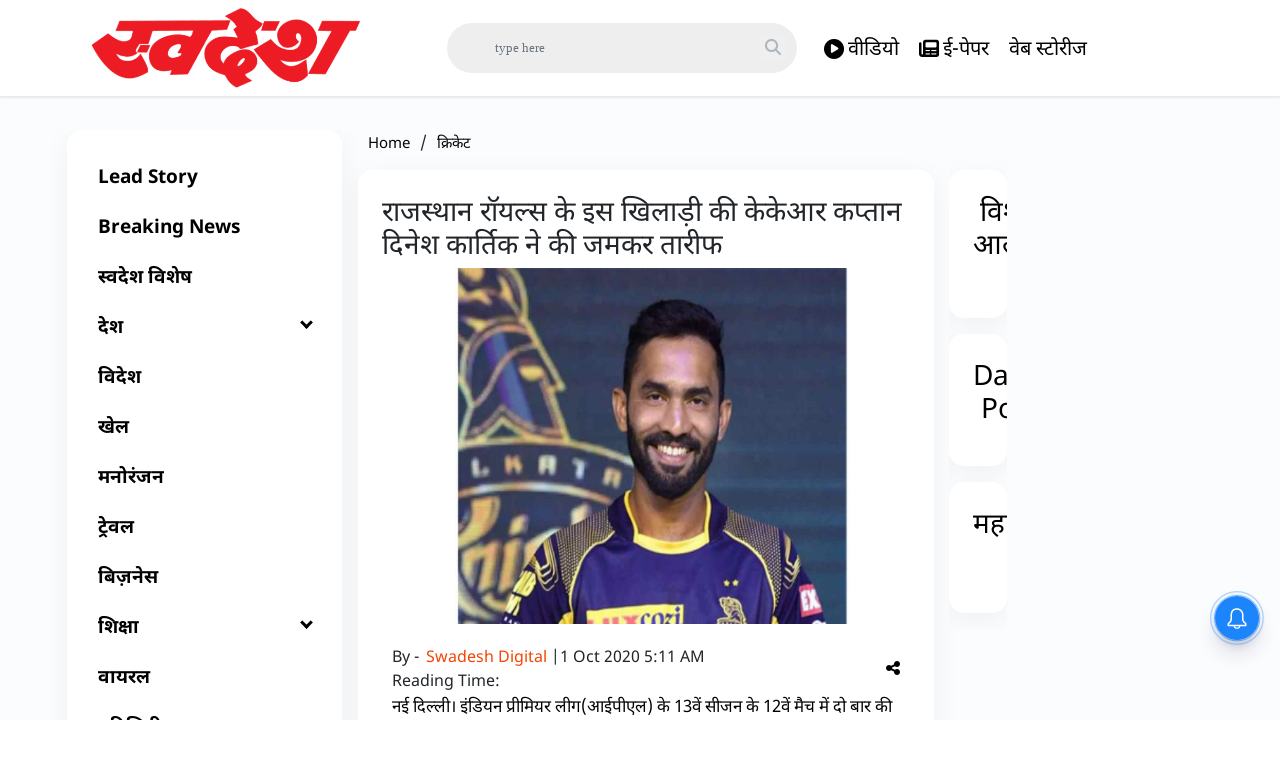

--- FILE ---
content_type: text/html; charset=utf-8
request_url: https://www.swadeshnews.in/sports/cricket/kkr-captain-dinesh-karthik-praised-this-rajasthan-royals-player-634493
body_size: 63916
content:
<!DOCTYPE html><html lang="hi"><head><title>राजस्थान रॉयल्स के इस खिलाड़ी की केकेआर कप्तान दिनेश कार्तिक ने की जमकर तारीफ</title><link rel="icon" href="/images/ico/favicon.ico?v=1" type="image/x-icon"><link rel="shortcut icon" href="/images/ico/favicon.ico?v=1" type="image/x-icon"><meta charset="UTF-8"><meta content="IE=Edge" http-equiv="X-UA-Compatible"><meta name="viewport" content="width=device-width, initial-scale=1.0, maximum-scale=10.0,user-scalable=yes,minimum-scale=1.0"><script type="application/ld+json">   {
    "@context" : "https://schema.org",
    "@type" : "Article",
    "name" : "swadesh",  "author" : {"@type" : "Person","name" : "Swadesh Digital","url" : "https://www.swadeshnews.in/swadesh-news-","jobTitle" : "?????? ??? ?????","image" : { "@context" : "https://schema.org",  "@type" : "ImageObject",  "contentUrl" : "https://www.swadeshnews.in/h-upload/profiles/2010/126816-swadesh-logo-.jpg"},"sameAs" : []},
    "datePublished" : "2020-10-01T10:41:43+05:30",
    "dateModified" : "2020-10-01T10:41:43+05:30",
    "keywords" : "kkr captain, dinesh karthik, praised, rajasthan royals player, swadeshnews", "interactivityType":"mixed","alternativeHeadline":"राजस्थान रॉयल्स के इस खिलाड़ी की केकेआर कप्तान दिनेश कार्तिक ने की जमकर तारीफ",
    "inLanguage" : "hi",
    "headline" : "राजस्थान रॉयल्स के इस खिलाड़ी की केकेआर कप्तान दिनेश कार्तिक ने की जमकर तारीफ",
     "image" : {
      "@context" : "https://schema.org",
      "@type" : "ImageObject",
      "contentUrl" : "https://www.swadeshnews.in/h-upload/2020/10/01/269587-dinesh.jpg",
      "height": 900,
      "width" : 1500,
      "url" : "https://www.swadeshnews.in/h-upload/2020/10/01/269587-dinesh.jpg"
     }, "articleSection" : "क्रिकेट",
    "articleBody" : "नई दिल्ली। इंडियन प्रीमियर लीग(आईपीएल) के 13वें सीजन के 12वें मैच में दो बार की चैम्पियन कोलकाता नाइट राइडर्स ने राजस्थान रॉयल्स को 37 रन से हरा दिया।हम आपको बता दें कि अपने तीसरे मैच में दूसरी जीत के बाद केकेआर के कप्तान दिनेश कार्तिक ने जीत के बाद अपने टीम के युवा खिलाड़ियों की जमकर तारीफ की। पोस्ट मैच प्रेजेंटेशन के दौरान दिनेश कार्तिक ने अपनी इस जीत पर विस्तार से बात करते हुए कहा कि इसे हम हमारे लिए शानदार खेल नहीं कहेंगे। बहुत से क्षेत्रों में हमें सुधार करने की आवश्यकता है। गिल ने जिस तरह से बल्लेबाजी की, मावी ने गेंदबाजी की, आंद्रे रसेल ने बल्लेबाजी की वो लाजवाब थी।तेज गेंदबाज जोफ्रा आर्चर की तारीफ करते हुए दिनेश कार्तिक ने कहा कि उन्होंने वास्तव में अच्छी गेंदबाजी की। उनके सामने बल्लेबाजी करना इतना आसान नहीं था। हमारे टीम के गेंदबाजों ने भी शानदार गेंदबाजी की। फील्डिंग में भी हमने अच्छा प्रदर्शन किया। युवा फील्डर्स ने बहुत अच्छे हाई कैच लिए। कोलकाता की तरफ से युवा तेज गेंदबाज शिवम मावी और कमलेश नागरकोटी ने शानदार गेंदबाजी की। दोनों गेंदबाजों ने दो-दो विकेट अपने नाम किए। मावी ने पांचवें ओवर की पहली ही गेंद पर शानदार फॉर्म में चल रहे संजू सैमसन का विकेट लेकर रॉयल्स को सबसे तगड़ा झटका दिया। इसके बाद सलामी बल्लेबाज जोस बटलर मावी का दूसरा शिकार बने।",
    "description" : "नई दिल्ली। इंडियन प्रीमियर लीग(आईपीएल) के 13वें सीजन के 12वें मैच में दो बार की चैम्पियन कोलकाता नाइट राइडर्स ने राजस्थान रॉयल्स को 37 रन से हरा दिया।हम आपको बता दें कि अपने तीसरे मैच में दूसरी जीत के... ",
    "url" : "https://www.swadeshnews.in/sports/cricket/kkr-captain-dinesh-karthik-praised-this-rajasthan-royals-player-634493",
    "publisher" : {
      "@type" : "Organization",
       "name" : "swadesh",
       "url"  : "https://www.swadeshnews.in",
       "sameAs" : ["https://www.facebook.com/DainikSwadesh","https://twitter.com/DainikSwadesh","https://www.youtube.com/c/SwadeshNews"],
       "logo" : {
          "@context" : "https://schema.org",
          "@type" : "ImageObject",
          "contentUrl" : "https://www.swadeshnews.in/images/logo.png",
          "height": "60",
          "width" : "600",
          "name"  : "swadesh - Logo",
          "url" : "https://www.swadeshnews.in/images/logo.png"
      }
     },
      "mainEntityOfPage": {
           "@type": "WebPage",
           "@id": "https://www.swadeshnews.in/sports/cricket/kkr-captain-dinesh-karthik-praised-this-rajasthan-royals-player-634493"
        }
  }</script><script type="application/ld+json">   {
    "@context" : "https://schema.org",
    "@type" : "NewsArticle", "author" : {"@type" : "Person","name" : "Swadesh Digital","url" : "https://www.swadeshnews.in/swadesh-news-","jobTitle" : "?????? ??? ?????","image" : { "@context" : "https://schema.org",  "@type" : "ImageObject",  "contentUrl" : "https://www.swadeshnews.in/h-upload/profiles/2010/126816-swadesh-logo-.jpg"},"sameAs" : []},
    "datePublished" : "2020-10-01T10:41:43+05:30",
    "dateModified" : "2020-10-01T10:41:43+05:30",
    "keywords" : "kkr captain, dinesh karthik, praised, rajasthan royals player, swadeshnews","about": [ { "@type":"Thing","name":"KKRCaptain"}, { "@type":"Thing","name":"DineshKartik"}, { "@type":"Thing","name":"Praised"}, { "@type":"Thing","name":"RajasthanRoyals"}],"genre":"क्रिकेट", "interactivityType":"mixed","alternativeHeadline":"राजस्थान रॉयल्स के इस खिलाड़ी की केकेआर कप्तान दिनेश कार्तिक ने की जमकर तारीफ",
    "inLanguage" : "hi",
    "headline" : "राजस्थान रॉयल्स के इस खिलाड़ी की केकेआर कप्तान दिनेश कार्तिक ने की जमकर तारीफ",
     "image" : {
      "@context" : "https://schema.org",
      "@type" : "ImageObject",
      "contentUrl" : "https://www.swadeshnews.in/h-upload/2020/10/01/269587-dinesh.jpg",
      "height": 900,
      "width" : 1500,
      "url" : "https://www.swadeshnews.in/h-upload/2020/10/01/269587-dinesh.jpg"
     }, "articleSection" : "क्रिकेट",
    "articleBody" : "नई दिल्ली। इंडियन प्रीमियर लीग(आईपीएल) के 13वें सीजन के 12वें मैच में दो बार की चैम्पियन कोलकाता नाइट राइडर्स ने राजस्थान रॉयल्स को 37 रन से हरा दिया।हम आपको बता दें कि अपने तीसरे मैच में दूसरी जीत के बाद केकेआर के कप्तान दिनेश कार्तिक ने जीत के बाद अपने टीम के युवा खिलाड़ियों की जमकर तारीफ की। पोस्ट मैच प्रेजेंटेशन के दौरान दिनेश कार्तिक ने अपनी इस जीत पर विस्तार से बात करते हुए कहा कि इसे हम हमारे लिए शानदार खेल नहीं कहेंगे। बहुत से क्षेत्रों में हमें सुधार करने की आवश्यकता है। गिल ने जिस तरह से बल्लेबाजी की, मावी ने गेंदबाजी की, आंद्रे रसेल ने बल्लेबाजी की वो लाजवाब थी।तेज गेंदबाज जोफ्रा आर्चर की तारीफ करते हुए दिनेश कार्तिक ने कहा कि उन्होंने वास्तव में अच्छी गेंदबाजी की। उनके सामने बल्लेबाजी करना इतना आसान नहीं था। हमारे टीम के गेंदबाजों ने भी शानदार गेंदबाजी की। फील्डिंग में भी हमने अच्छा प्रदर्शन किया। युवा फील्डर्स ने बहुत अच्छे हाई कैच लिए। कोलकाता की तरफ से युवा तेज गेंदबाज शिवम मावी और कमलेश नागरकोटी ने शानदार गेंदबाजी की। दोनों गेंदबाजों ने दो-दो विकेट अपने नाम किए। मावी ने पांचवें ओवर की पहली ही गेंद पर शानदार फॉर्म में चल रहे संजू सैमसन का विकेट लेकर रॉयल्स को सबसे तगड़ा झटका दिया। इसके बाद सलामी बल्लेबाज जोस बटलर मावी का दूसरा शिकार बने।",
    "description" : "नई दिल्ली। इंडियन प्रीमियर लीग(आईपीएल) के 13वें सीजन के 12वें मैच में दो बार की चैम्पियन कोलकाता नाइट राइडर्स ने राजस्थान रॉयल्स को 37 रन से हरा दिया।हम आपको बता दें कि अपने तीसरे मैच में दूसरी जीत के... ",
    "url" : "https://www.swadeshnews.in/sports/cricket/kkr-captain-dinesh-karthik-praised-this-rajasthan-royals-player-634493",
    "publisher" : {
      "@type" : "Organization",
       "name" : "swadesh",
       "url"  : "https://www.swadeshnews.in",
       "sameAs" : ["https://www.facebook.com/DainikSwadesh","https://twitter.com/DainikSwadesh","https://www.youtube.com/c/SwadeshNews"],
       "logo" : {
          "@context" : "https://schema.org",
          "@type" : "ImageObject",
          "contentUrl" : "https://www.swadeshnews.in/images/logo.png",
          "height": "60",
          "width" : "600",
          "name"  : "swadesh - Logo",
          "url" : "https://www.swadeshnews.in/images/logo.png"
      }
     },
      "mainEntityOfPage": {
           "@type": "WebPage",
           "@id": "https://www.swadeshnews.in/sports/cricket/kkr-captain-dinesh-karthik-praised-this-rajasthan-royals-player-634493"
        }
  }</script><script type="application/ld+json">   {
    "@context" : "https://schema.org",
    "@type" : "Organization",
    "url" : "https://www.swadeshnews.in",
    "name" : "swadesh",
    "sameAs" : ["https://www.facebook.com/DainikSwadesh","https://twitter.com/DainikSwadesh","https://www.youtube.com/c/SwadeshNews"], 
    "logo" : {
          "@context" : "https://schema.org",
          "@type" : "ImageObject",
          "contentUrl" : "https://www.swadeshnews.in/images/logo.png",
          "height": "60",
          "width" : "600",
          "name"  : "swadesh - Logo",
          "url" : "https://www.swadeshnews.in/images/logo.png"
    }
  }</script><script type="application/ld+json">   {
    "@context" : "https://schema.org",
    "@type" : "WebSite",
    "name" : "swadesh",
    "author" : {
      "@type" : "Organization",
      "name" : "swadesh"
    },
    "keywords" : "kkr captain, dinesh karthik, praised, rajasthan royals player, swadeshnews",
    "interactivityType" : "mixed",
    "inLanguage" : "",
    "headline" : "राजस्थान रॉयल्स के इस खिलाड़ी की केकेआर कप्तान दिनेश कार्तिक ने की जमकर तारीफ",
    "copyrightHolder" : "swadesh",
    "image" : {
      "@context" : "https://schema.org",
      "@type" : "ImageObject",
      "contentUrl" : "https://www.swadeshnews.in/h-upload/2020/10/01/269587-dinesh.jpg",
      "height": 900,
      "width" : 1500,
      "url" : "https://www.swadeshnews.in/h-upload/2020/10/01/269587-dinesh.jpg"
     },
    "url" : "https://www.swadeshnews.in/sports/cricket/kkr-captain-dinesh-karthik-praised-this-rajasthan-royals-player-634493",
    "publisher" : {
      "@type" : "Organization",
       "name" : "swadesh",
       "logo" : {
          "@context" : "https://schema.org",
          "@type" : "ImageObject",
          "contentUrl" : "https://www.swadeshnews.in/images/logo.png",
          "height": "60",
          "width" : "600",
          "name"  : "swadesh - Logo",
          "url" : "https://www.swadeshnews.in/images/logo.png"
       }
     }
  }</script><script type="application/ld+json">   {
    "@context" : "https://schema.org",
    "@type" : "BreadcrumbList",
    "name" : "BreadcrumbList",
    "itemListElement": [{ "@type":"ListItem","position":"1","item":{ "@id":"https://www.swadeshnews.in","name":"Home"}},{"@type":"ListItem","position":"2","item":{"@id":"https://www.swadeshnews.in/sports/cricket","@type":"WebPage","name":"क्रिकेट"}},{"@type":"ListItem","position":"3","item":{"@id":"https://www.swadeshnews.in/sports/cricket/kkr-captain-dinesh-karthik-praised-this-rajasthan-royals-player-634493","@type":"WebPage","name":"राजस्थान रॉयल्स के इस खिलाड़ी की केकेआर कप्तान दिनेश कार्तिक ने की जमकर तारीफ"}}]
  }</script><script type="application/ld+json">   {
    "@context" : "https://schema.org",
    "@type" : "SiteNavigationElement",
    "name":["Lead Story","Breaking News","स्वदेश विशेष","देश","विदेश","खेल","मनोरंजन","ट्रेवल","बिज़नेस","शिक्षा","वायरल","यूटिलिटी","धर्म","बिहार विधानसभा चुनाव 2025","Home","एक्सक्लूसिव","लेखक","विशेष आलेख","राज्य","Videos"], "url":["https://www.swadeshnews.in/lead-story","https://www.swadeshnews.in/breaking-news","https://www.swadeshnews.in/swadesh-vishesh","https://www.swadeshnews.in/india","https://www.swadeshnews.in/international-news","https://www.swadeshnews.in/sports","https://www.swadeshnews.in/entertainment","https://www.swadeshnews.in/travel","https://www.swadeshnews.in/businesswire-news","https://www.swadeshnews.in/education","https://www.swadeshnews.in/viral","https://www.swadeshnews.in/utility","https://www.swadeshnews.in/religion","https://www.swadeshnews.in/bihar-election-2025","https://www.swadeshnews.in/all_news","https://www.swadeshnews.in/exclusive","https://www.swadeshnews.in/author-articles","https://www.swadeshnews.in/special-edition","https://www.swadeshnews.in/state","https://www.swadeshnews.in/videos"]
  }</script><script type="application/ld+json">   {
    "@context" : "https://schema.org",
    "@type" : "WebPage",
    "name" : "राजस्थान रॉयल्स के इस खिलाड़ी की केकेआर कप्तान दिनेश कार्तिक ने की जमकर तारीफ",
    "description" : "नई दिल्ली। इंडियन प्रीमियर लीग(आईपीएल) के 13वें सीजन के 12वें मैच में दो बार की चैम्पियन कोलकाता नाइट राइडर्स ने राजस्थान रॉयल्स को 37 रन से हरा दिया।हम आपको बता दें कि अपने तीसरे मैच में दूसरी जीत के...",
    "keywords" : "kkr captain, dinesh karthik, praised, rajasthan royals player, swadeshnews",
    "inLanguage" : "hi",
    "url" : "https://www.swadeshnews.in/sports/cricket/kkr-captain-dinesh-karthik-praised-this-rajasthan-royals-player-634493",
    "author" : {
      "@type" : "Person",
      "name" : "swadesh"
     },
      "speakable": {
          "@context": "https://schema.org",
          "@type": "SpeakableSpecification",
          "xPath": [
              "//h1",
              "/html/head/meta[@name='description']/@content"
          ]
    },
    "publisher" : {
      "@type" : "Organization",
       "name" : "swadesh",
       "url"  : "https://www.swadeshnews.in",
       "sameAs" : ["https://www.facebook.com/DainikSwadesh","https://twitter.com/DainikSwadesh","https://www.youtube.com/c/SwadeshNews"],
       "logo" : {
          "@context" : "https://schema.org",
          "@type" : "ImageObject",
          "contentUrl" : "https://www.swadeshnews.in/images/logo.png",
          "height": "60",
          "width" : "600"
      }
     }
   }</script><meta name="image" content="https://www.swadeshnews.in/h-upload/2020/10/01/269587-dinesh.jpg"><meta name="description" content="नई दिल्ली। इंडियन प्रीमियर लीग(आईपीएल) के 13वें सीजन के 12वें मैच में दो बार की चैम्पियन कोलकाता नाइट राइडर्स ने राजस्थान रॉयल्स को 37 रन से हरा दिया।हम आपको बता दें कि अपने तीसरे मैच में दूसरी जीत के..."><meta name="application-name" content="swadesh"><meta name="keywords" content="kkr captain, dinesh karthik, praised, rajasthan royals player, swadeshnews"><link rel="preload" as="script" href="/scripts/hocalwirecommlightp1.min.bee6c40a.js" crossorigin="anonymous"><link rel="preload" as="script" href="/scripts/hocalwirecommlightp2.min.6e8a4460.js" crossorigin="anonymous"><link rel="preload" as="script" href="/scripts/themetrexjs.min.c0e02dfe.js" crossorigin="anonymous"><link rel="preload" as="style" href="/styles/themetrexfile.min.8dc6661c.css" crossorigin="anonymous"><meta name="news_keywords" content="kkr captain, dinesh karthik, praised, rajasthan royals player, swadeshnews"><meta http-equiv="Content-Language" content="hi"><meta name="google" content="notranslate"><meta name="author" content="Swadesh Digital"><meta name="copyright" content="swadesh"><meta name="robots" content="follow, index"><meta name="robots" content="max-image-preview:large"><meta name="HandheldFriendly" content="true"><meta name="referrer" content="origin"><link rel="amphtml" href="https://www.swadeshnews.in/amp/sports/cricket/kkr-captain-dinesh-karthik-praised-this-rajasthan-royals-player-634493"><meta name="twitter:card" content="summary_large_image"><meta property="og:url" content="https://www.swadeshnews.in/sports/cricket/kkr-captain-dinesh-karthik-praised-this-rajasthan-royals-player-634493"><meta property="og:locale" content="hi_IN"><meta name="twitter:url" content="https://www.swadeshnews.in/sports/cricket/kkr-captain-dinesh-karthik-praised-this-rajasthan-royals-player-634493"><link rel="alternate" type="application/rss+xml" title="खेल" href="https://www.swadeshnews.in/category/sports/google_feeds.xml"><link rel="alternate" type="application/rss+xml" title="Cricket Update" href="https://www.swadeshnews.in/category/sports/cricket/google_feeds.xml"><meta property="fb:app_id" content="291089061693772"><meta property="og:type" content="article"><meta property="og:title" content="राजस्थान रॉयल्स के इस खिलाड़ी की केकेआर कप्तान दिनेश कार्तिक ने की जमकर तारीफ"><meta property="og:description" content="नई दिल्ली। इंडियन प्रीमियर लीग(आईपीएल) के 13वें सीजन के 12वें मैच में दो बार की चैम्पियन कोलकाता नाइट राइडर्स ने राजस्थान रॉयल्स को 37 रन से हरा दिया।हम आपको बता दें कि अपने तीसरे मैच में दूसरी जीत..."><meta property="og:image" content="https://www.swadeshnews.in/h-upload/2020/10/01/269587-dinesh.jpg" itemprop="image"><meta property="og:image:secure_url" content="https://www.swadeshnews.in/h-upload/2020/10/01/269587-dinesh.jpg" itemprop="image"><meta property="twitter:title" content="राजस्थान रॉयल्स के इस खिलाड़ी की केकेआर कप्तान दिनेश कार्तिक ने की जमकर तारीफ"><meta property="twitter:description" content="नई दिल्ली। इंडियन प्रीमियर लीग(आईपीएल) के 13वें सीजन के 12वें मैच में दो बार की चैम्पियन कोलकाता नाइट राइडर्स ने राजस्थान रॉयल्स को 37 रन से हरा दिया।हम आपको बता दें कि अपने तीसरे मैच में दूसरी जीत..."><meta property="twitter:image" content="https://www.swadeshnews.in/h-upload/2020/10/01/269587-dinesh.jpg"><meta property="twitter:image:alt" content="राजस्थान रॉयल्स के इस खिलाड़ी की केकेआर कप्तान दिनेश कार्तिक ने की जमकर तारीफ"><meta property="article:published_time" content="2020-10-01T10:41:43+05:30"><meta property="article:modified_time" content="2020-10-01T10:41:43+05:30"><meta property="article:updated_time" content="2020-10-01T10:41:43+05:30"><meta property="article:section" content="क्रिकेट"><meta property="article:tag" content="KKRCaptain"><meta property="article:tag" content="DineshKartik"><meta property="article:tag" content="Praised"><meta property="article:tag" content="RajasthanRoyals"><meta property="og:image:width" content="1200"><meta property="og:image:height" content="630"><meta name="original-source" content="https://www.swadeshnews.in/sports/cricket/kkr-captain-dinesh-karthik-praised-this-rajasthan-royals-player-634493"><!-- -preloadImage = preloadImage.replace(".webp",".jpg")--><link rel="preload" fetchpriority="high" as="image" href="https://www.swadeshnews.in/h-upload/2020/10/01/269587-dinesh.jpg"><!-- -var preloadImage = meta.image--><!-- -if(meta.imageOriginalWebp){--><!--     -preloadImage = preloadImage.replace(".jpg",".webp")--><!-- -}--><!-- link(rel='preload' as='image' href="#{preloadImage}")--><!-- include dnsprefetch--><script>window.dynamicPage ="true";
window.support_article_infinite_scroll ="true";
window.similar_news_infinite_scroll ="true";
window.xhrPageLoad ="";
window.isNewsArticlePage ="true";</script><script>window.infiniteScrollUrls = [];
window.infiniteScroll=true;</script><script>window.ignoreCoreScripts = "true";
window.exclude_dynamic_links_only =  "";
window.disable_unveil = "";
window.enableTransliteration = "";
window.extra_whatsapp_share_message = "ताजा समाचारों से जुड़े रहने के लिए डाउनलोड करें स्वदेश ऐप - https://play.google.com/store/apps/details?id=com.ally.swadesh";

window.auto_play_videos_in_view = "";
window.comment_post_as = "";

</script><script>window.load_theme_resource_after_pageLoad = "true"
</script><script>window.single_source_news_url = ""
window.popup_ad_cookie_duration = "602000"
window.popup_ad_display_duration = ""
window.road_blocker_ad_cookie_duration=""
window.road_blocker_ad_display_duration=""
window.epaperClipRatio="10"
window.scriptLoadDelay=parseInt("2500")
window.scriptLoadDelayExternalScripts=parseInt("")
window.windowLoadedDelay=parseInt("")
window.exclude_common_ga="true"
window.exclude_all_ga=""
window.payment_success_redirect_url = ""
window.refresh_pages_on_interval = {};
window.refresh_pages_on_interval_using_ajax = {};

window.maxAllowCropHeightFactor = ""
window.clipLogo = ""
window.disable_hcomment_email_mandatory = ""
window.disable_hcomment_name_mandatory = ""
window.track_pageview_only_once_infinite =  ""

window.sidekick_ad_cookie_duration = ""
window.sidekick_ad_display_duration = ""
window.sidekick_ad_autostart_duration = ""
window.pushdown_ad_close_duration = ""

window.ignore_webp_supprt_check = ""
window.max_dynamic_links_count = ""

window.use_non_ajax_path_for_mixin =  "true"
window.no_show_initial_popup =  ""

window.use_advance_search_as_default = ""
window.locationContentPage = ""
window.showUTMCookie = ""
window.updateXHRCanonicalToSelf = ""
window.makeDynamicXHRPageDirectUrl = ""
window.showPopUpToFillProfileDetails = ""
window.mandatoryProfileCookieDuration = ""</script><script async="" src="https://www.googletagmanager.com/gtag/js?id=G-SVQZH3N8EP"></script><script>var cMap = {"content_url":"/sports/cricket/kkr-captain-dinesh-karthik-praised-this-rajasthan-royals-player-634493","page_type":"article","content_id":"634493","content_type":"article","create_by_author_name":"Swadesh Digital","create_by_author_id":"1963","title":"राजस्थान रॉयल्स के इस खिलाड़ी की केकेआर कप्तान दिनेश कार्तिक ने की जमकर तारीफ","published_date":"2020-10-01 05:11:43","modification_date":"","word_count":"NA","error_status":"NA","author_name":"Swadesh Digital","author_id":"1963","primary_category_name":"क्रिकेट","primary_category_id":"146","secondary_category_name":"क्रिकेट","secondary_category_id":"146"}
window.dataLayer = window.dataLayer || [];
function gtag(){dataLayer.push(arguments);}
gtag('js', new Date());
gtag('config', 'G-SVQZH3N8EP',cMap);</script><script>window.FBCODE = "291089061693772";</script><script>window.COMSCORECODE = "39547594";</script><script>window.insetLinkInCopy = '' || true;
window.insetLinkInCopyLoggedIn = '';
</script><script>window.trackingPageType = "dynamic";</script><script>window.userDataToBePassedBack = {};</script><script>window.externalResourcesVersion = "1";
window.externalResources = "https://pagead2.googlesyndication.com/pagead/js/adsbygoogle.js,https://securepubads.g.doubleclick.net/tag/js/gpt.js,https://platform.twitter.com/widgets.js,https://www.instagram.com/embed.js";
window.externalResourcesLength = "4";</script><script>window.Constants = {"url":{"xhrLogin":"/xhr/admin/login/loginUser","xhrLoginOrRegister":"/xhr/admin/login/loginOrRegisterUser","xhrRegister":"/xhr/admin/login/registerUser","xhrVerify":"/xhr/admin/login/verifyUser","xhrVerifyEmail":"/xhr/admin/login/verifyEmail","xhrForgotPassword":"/xhr/admin/login/forgotPassword","xhrResetPassword":"/xhr/admin/login/reset-password","xhrLogout":"/xhr/admin/login/logout","xhrRegenerateEmailCode":"/xhr/admin/login/regenerateEmailCode","xhrRegenerateWhatsAppLink":"/xhr/admin/login/regenerateWhatsAppLink"}};</script><script>window.enable_webp_images = "true";</script><script>window.userDeviceType = "d";</script><script>window.hasIntagram = "true"
window.hasTwitter = ""
window.isIOS = ""
window.sendNewsReadState = "false"
window.image_quality_percentage = ""
window.enable_js_image_compress = ""
window.local_date_time_format = ""
window.partnerName  = ""
window.partnerCopyrightName  = ""
window.ignoreInitialDFPIdChange = "";
window.tooltipMobileSidePadding = "";

window.isAdFree = "0";

window.isPremiumContent = "";
window.delaySecThemeScriptsAction = ""
window.delaySecThemeScriptsActionOthers = ""

window.ignore_also_read_image = ""

window.ip_based_login_enabled = ""; 
window.chars_per_min_read = "1000";
window.user_review_content_id = "";
window.user_review_content_id_ugc = "";
window.custom_data_to_be_passed = "";
window.includePartyTownScript = "";
window.open_paymentgate_default_on_checkout ="";
window.adCustomContentName = "";
window.subscriptionPageUrl = "";

window.externalSubscriberLandingUrl = "";
window.partner_coupon_discount_message = "";

window.autoSlideGallery = "";
window.autoSlideGalleryTimeout = "";

window.isContentPageForSubscription = "true";


window.refresh_website_in_interval_using_ajax = "/";

window.callValidateIPLoginAlways = "/";

window.ignoreAddingRandonQueryInYoutubeResize = "";

window.convertToNepaliDate = "";

window.articleViewScrollInfiniteOffset = "";

window.road_blocker_ad_delayed_duration = "";
window.popup_ad_delayed_duration = "";
window.adBlockerCookieShowDuration = "";
window.removeValidateCaptchaInRegister = "";
window.partnerOriginalName = "";
</script><meta name="google-site-verification" content="UHijdqtZPk-_CleB6V98tOlv_C3-QjRLGcDWXS0VpSo" /><script> window._izq = window._izq || []; window._izq.push(["init" ]); </script> <script src="https://cdn.izooto.com/scripts/ca19fdecc388642e68863b4a2b35f428a3af7a81.js"></script><!-- -if(typeof data!="undefined" && data['extra_header_tags'] && data['extra_header_tags']['templateData'] && data['extra_header_tags']['templateData']['content']){--><!--     !{data['extra_header_tags']['templateData']['content']}--><!-- -}--><style type="text/css" class="styles">body img,iframe,video{max-width:100%}.hide-scroll{overflow:hidden}img{height:auto}.details-content-story iframe.note-video-clip{width:100%}body,html{-webkit-overflow-scrolling:touch}#content{-webkit-overflow-scrolling:touch}#content{height:100%}#main #content{display:inline}.hide{display:none!important}.soft-hide{display:none}.bg-404{background:url(/images/404.jpg);background-repeat:no-repeat;background-size:100%;background-position:center;background-blend-mode:screen;min-height:400px;text-align:center}.bg-404 .error404-content{background:#fff;padding:20px;font-size:30px;opacity:.8}a img{max-width:100%}.newsSocialIcons li a{color:#fff}.newsSocialIcons li a:hover{text-decoration:none!important}.newsSocialIcons li a i{margin-right:4px}.newsSocialIcons{width:100%;display:inline-block;text-align:right}.newsSocialIcons a{padding:5px;display:inline-block}.hocalwire-cp-authors-social,.newsSocialIcons ul{width:100%;padding-left:0}.hocalwire-cp-authors-social{text-align:left}.newsSocialIcons li{list-style:none!important;width:25px;height:25px;text-decoration:none;font-family:Oswald!important;text-transform:uppercase;background:0 0;opacity:1;line-height:30px;padding:0;margin:0 3px;position:relative}.newsSocialIcons li a{color:#fff;height:21px}.newsSocialIcons li a:hover{text-decoration:none!important}.newsSocialIcons li a i{margin-right:4px}.newsSocialIcons li.facebook,.sticky li.facebook{border:0 solid #314b83;background-color:#4769a5}.newsSocialIcons li.whatsapp,.sticky li.whatsapp{border:0 solid #65bc54;background-color:#65bc54}.newsSocialIcons li.telegram,.sticky li.telegram{border:0 solid #379be5;background-color:#379be5}.newsSocialIcons li.pintrest{border:0;background-color:#d50c22}.newsSocialIcons li.twitter,.sticky li.twitter{border:0 solid #000;background-color:#000}.newsSocialIcons li.googleplus{border:0 solid #ab2b1d;background-color:#bf3727}.newsSocialIcons li.gplus{border:0 solid #ab2b1d;background-color:#bf3727}.newsSocialIcons li.linkedin,.sticky li.linkedin{border:0 solid #278cc0;background-color:#2ba3e1}.newsSocialIcons li.tumblr{border:0 solid #2c3c4c;background-color:#34495e}.newsSocialIcons li.pinterest,.sticky li.printrest{border:0 solid #ae1319;background-color:#cd252b}.newsSocialIcons li.email{border:0 solid #4b3b3b;background-color:#4b3b3b}.newsSocialIcons li.mail,.sticky li.mail{border:0 solid #18ae91;background-color:#1abc9c}.sticky li.email,.sticky li.mail{border:0 solid #4b3b3b;background-color:#4b3b3b}.newsSocialIcons li.print{border:0 solid #000;background-color:#000}.sticky li.print{border:0 solid #000;background-color:#000}.newsSocialIcons li.youtube{border:0 solid #e62117;background-color:#e62117}.newsSocialIcons li.insta{border:0 solid #0526c5;background-color:#0526c5}.newsSocialIcons li img{vertical-align:top}.newsSocialIcons ul{border-radius:3px;padding:5px;z-index:10;float:left;clear:both}.newsSocialIcons.right-navigation ul li+li{display:none;float:left;border-radius:30px;padding-top:2px}.newsSocialIcons li{float:left;border-radius:30px}.listing-social-share .newsSocialIcons li{border-radius:30px!important}.margin-top10{margin-top:10px}.sticky-container{position:fixed;top:40%;z-index:11111111111}.sticky-container ul li p{padding:5px}.sticky li.facebook{border:0 solid #314b83;background-color:#4769a5}.sticky li.twitter{border:0 solid #000;background-color:#000}.sticky li.googleplus{border:0 solid #ab2b1d;background-color:#bf3727}.sticky li.gplus{border:0 solid #ab2b1d;background-color:#bf3727}.sticky li.linkedin{border:0 solid #278cc0;background-color:#2ba3e1}.sticky li.tumblr{border:0 solid #2c3c4c;background-color:#34495e}.sticky li.pinterest{border:0 solid #ae1319;background-color:#cd252b}.sticky li.mail{border:0 solid #18ae91;background-color:#1abc9c}.sticky li.youtube{border:0 solid #e62117;background-color:#e62117}.sticky-container .fab{background:#03a9f4;width:37px;height:37px;text-align:center;color:#fff;box-shadow:0 0 3px rgba(0,0,0,.5),3px 3px 3px rgba(0,0,0,.25);position:fixed;right:1/4 * 3 * 64px;font-size:2.6667em;display:inline-block;cursor:default;bottom:100px;right:10px;z-index:10;box-sizing:border-box;padding:0 8px}.sticky-container .fab .not-logged-in img{vertical-align:top}.sticky-container .fab .logged-in img{vertical-align:top}.sticky-container .fab.child{right:(64px - 1 / 3 * 2 * 64px)/2 + 1/4 * 3 * 64px;width:1/3 * 2 * 64px;height:1/3 * 2 * 64px;display:none;opacity:0;font-size:2em}.sticky .fab img{height:auto;width:auto}.backdrop{position:fixed;top:0;left:0;width:100%;height:100%;background:#ececec;opacity:.3;display:none}#masterfab img{margin:auto;display:block;height:auto}#masterfab{padding:10px;max-width:38px;box-sizing:border-box}.details-content-story{overflow:hidden;display:inherit}.cd-top{cursor:pointer;position:fixed;bottom:100px;left:10px;width:35px;height:35px;background-color:#434343;box-shadow:0 0 10px rgba(0,0,0,.05);overflow:hidden;text-indent:100%;white-space:nowrap;background:rgba(232,98,86,.8) url(/images/cd-top-arrow.svg) no-repeat center 50%;visibility:hidden;opacity:0;-webkit-transition:opacity .3s 0s,visibility 0s .3s;-moz-transition:opacity .3s 0s,visibility 0s .3s;transition:opacity .3s 0s,visibility 0s .3s}.cd-top.cd-fade-out,.cd-top.cd-is-visible,.no-touch .cd-top:hover{-webkit-transition:opacity .3s 0s,visibility 0s 0s;-moz-transition:opacity .3s 0s,visibility 0s 0s;transition:opacity .3s 0s,visibility 0s 0s}.cd-top.cd-is-visible{visibility:visible;opacity:1;z-index:9999}.cd-top.cd-fade-out{opacity:.5}@-webkit-keyframes placeHolderShimmer{0%{background-position:-468px 0}100%{background-position:468px 0}}@keyframes placeHolderShimmer{0%{background-position:-468px 0}100%{background-position:468px 0}}.mixin-loader-wrapper{background-color:#e9eaed;color:#141823;padding:5px;border:1px solid #ccc;margin:0 auto 1em}.mixin-loader-item{background:#fff;border:1px solid;border-color:#e5e6e9 #dfe0e4 #d0d1d5;border-radius:3px;padding:12px;margin:0 auto}.placeholder_top{background:#fff;padding:5px;display:inline-block}.mixin-placeholder-details-wrapper{z-index:99;left:30%;display:inline-block;top:50px;color:#000;background:#0f0f0f;color:#fff;padding:10px}.placeholder_top .animated-background{-webkit-animation-duration:1s;animation-duration:1s;-webkit-animation-fill-mode:forwards;animation-fill-mode:forwards;-webkit-animation-iteration-count:infinite;animation-iteration-count:infinite;-webkit-animation-name:placeHolderShimmer;animation-name:placeHolderShimmer;-webkit-animation-timing-function:linear;animation-timing-function:linear;background:#f6f7f8;background:#eee;background:-webkit-gradient(linear,left top,right top,color-stop(8%,#eee),color-stop(18%,#ddd),color-stop(33%,#eee));background:-webkit-linear-gradient(left,#eee 8%,#ddd 18%,#eee 33%);background:linear-gradient(to right,#eee 8%,#ddd 18%,#eee 33%);-webkit-background-size:800px 104px;background-size:800px 104px}.hocal_col{width:100%;padding-top:5px;padding-bottom:5px}.padding_10{padding:10%}.padding_20{padding:20%}.placeholder_top .img.small{height:60px;max-width:80px}.placeholder_top .img.medium{height:150px;max-width:250px}.placeholder_top .img.big{height:300px;max-width:500px}.placeholder_top .img.supper-big{height:450px;max-width:750px}.content{margin-bottom:10px}.placeholder_top .content.small{height:10px;padding-left:5px;padding-right:5px}.placeholder_top .content.medium{height:20px;padding-left:10px;padding-right:10px}.placeholder_top .content.large{height:30px;padding-left:15px;padding-right:15px}.hocal_col_12{width:100%}.hocal_col_9{width:75%}.hocal_col_8{width:60%}.hocal_col_6{width:50%}.hocal_col_4{width:33%}.hocal_col_3{width:25%}.hocal_row{display:block}.hocal_col{display:block;float:left;position:relative}.placeholder_top .play{display:block;width:0;height:0;border-top:$size solid transparent;border-bottom:$size solid transparent;border-left:($size*$ratio) solid $foreground;margin:($size * 2) auto $size auto;position:relative;z-index:1;transition:all $transition-time;-webkit-transition:all $transition-time;-moz-transition:all $transition-time;left:($size*.2)}.placeholder_top .play:before{content:'';position:absolute;top:-75px;left:-115px;bottom:-75px;right:-35px;border-radius:50%;z-index:2;transition:all .3s;-webkit-transition:all .3s;-moz-transition:all .3s}.placeholder_top .play:after{content:'';opacity:0;transition:opacity .6s;-webkit-transition:opacity .6s;-moz-transition:opacity .6s}.details-content-story .inside_editor_caption.float-left,.details-content-story img.float-left{padding-right:10px;padding-bottom:10px;float:left;left:0}.details-content-story .inside_editor_caption.float-right,.details-content-story img.float-right{padding-left:10px;padding-bottom:10px;float:right;right:0}.details-content-story .image_caption{background:0 0}.details-content-story div,.details-content-story p{margin-bottom:15px!important;line-height:1.4;margin:0 auto}.details-content-story div.pasted-from-word-wrapper{margin-bottom:0!important}.details-content-story div.inside_editor_caption{display:none}.details-content-story .inside_editor_caption.edited-info{display:block}.details-content-story img{max-width:100%}.details-content-story .inside_editor_caption.float-left{margin-top:10px}.details-content-story .inside_editor_caption.float-right{margin-top:10px}.details-content-story img.float-none{margin:auto;float:none}.details-content-story .inside_editor_caption{font-size:16px;padding:2px;text-align:center;bottom:-20px;width:100%}.details-content-story .image-and-caption-wrapper{position:relative;margin-bottom:20px}.image-and-caption-wrapper{max-width:100%!important}.details-content-story .image-and-caption-wrapper.float-left{float:left;padding-right:10px;padding-bottom:10px}.details-content-story .image-and-caption-wrapper.float-right{float:right;padding-left:10px;padding-bottom:10px}.details-content-story .image-and-caption-wrapper.float-none{float:none;display:block;clear:both;left:0!important;margin:0 auto}.details-content-story .image-and-caption-wrapper.float-none img{display:block}.details-content-story .hide-on-web{display:none!important}.hide-on-web{display:none!important}.details-content-story .template-wrapper{padding:2px;width:100%}.details-content-story .template-wrapper .delete-lists-wrapper button{display:none}.details-content-story .template-wrapper .action-btn-wrapper{display:none}.details-content-story .list-item-heading{font-size:18px;margin-bottom:20px}.details-content-story li.list-item{margin-bottom:20px}.details-content-story .action-btn-wrapper span{padding:5px;margin:2px;background:#ccc}.details-content-story .template-wrapper{padding:2px;width:100%}.details-content-story .template-wrapper .delete-lists-wrapper{float:right;margin-top:10px}.details-content-story .template-wrapper .delete-lists-wrapper button{padding:10px;margin-right:10px;margin-top:-5px}.details-content-story .template-wrapper li.list-item{width:100%}.details-content-story .template-wrapper .action-btn-wrapper{float:left;margin-right:20px}.details-content-story .list-items-wrapper li{border:none!important}.details-content-story .list-items-wrapper.unordered-list ul{list-style-type:square}.modal_wrapper_frame{position:fixed;width:100%;top:0;height:100%;background:rgba(0,0,0,.7);opacity:1;z-index:9999999999}.modal_wrapper_frame #modal-content{position:absolute;left:20%;top:20%;right:20%;bottom:20%;border:1px solid #ccc;background:#fff}.modal_wrapper_frame .cross-btn{right:10px;top:10px;position:absolute;font-size:20px;cursor:pointer;padding:5px;z-index:9999}.modal_wrapper_frame iframe{width:100%;height:100%}.hocal_hide_on_desktop{display:none!important}.hocal_hide_on_mobile{display:block!important}.placeholder_top{width:100%}.placeholder_top .hocal_col{padding:5px;box-sizing:border-box}.also-read-media{display:none}.also-read-media-wrap{display:none}@media screen and (max-width:767px){.bg-404 .error404-content{background:#fff;padding:10px;font-size:20px}.hocal_hide_on_mobile{display:none!important}.hocal_hide_on_desktop{display:block!important}.modal_wrapper_frame #modal-content{left:2%;top:2%;right:2%;bottom:2%}.details-content-story .image-and-caption-wrapper.float-left,.details-content-story .image-and-caption-wrapper.float-right{display:inline;max-width:100%!important;float:none!important;padding:0!important}.details-content-story .inside_editor_caption.float-right,.details-content-story img.float-right{display:inline;max-width:100%!important;float:none!important;padding:0!important}.details-content-story .inside_editor_caption.float-left,.details-content-story img.float-left{display:inline;max-width:100%!important;float:none!important;padding:0!important}}#comments iframe{width:100%!important}#bottom_snackbar{width:30%;position:fixed;z-index:1;bottom:0;z-index:999999999999999999999999999999999999999999999999999999999999999999999;left:70%;background:#333}#bottom_snackbar .close-btn{position:absolute;right:3px;top:3px;padding:1px 8px;cursor:pointer;z-index:9999999999;font-size:20px;color:#fff}#bottom_snackbar.right{left:70%}#bottom_snackbar.left{left:0}#bottom_snackbar.center{left:35%}.bottom_snackbar_content{background:#0582e2}@media screen and (max-width:767px){#bottom_snackbar{width:100%}#bottom_snackbar,#bottom_snackbar.center,#bottom_snackbar.left,#bottom_snackbar.right{left:0}}.login-btn-in-message{color:#00f;text-decoration:underline;cursor:pointer;font-size:16px}.show-pass-wrap{float:right}#news_buzz_updates .buzz-timeline-wrapper{background:#f7f8f9}.buzz-timeline-wrapper .load-more-update-wrapper{text-align:center;cursor:pointer;width:100%}.buzz-timeline-wrapper .load-more-update-wrapper a{background:red;color:#fff;padding:4px 25px;display:inline-block;margin-bottom:10px}.buzz-timeline-wrapper .timeline{position:relative;max-width:1200px;margin:0 auto}.buzz-timeline-wrapper .timeline::after{content:'';position:absolute;width:6px;background-color:#c5c5c5;top:0;bottom:0;left:10%;margin-left:-3px}.buzz-timeline-wrapper .buzz-container{padding:10px 40px;position:relative;background-color:inherit;width:90%;list-style:none;box-sizing:border-box}.buzz-timeline-wrapper .buzz-container::after{content:'';position:absolute;width:25px;height:25px;right:-17px;background-color:#fff;border:4px solid #c5c5c5;top:15px;border-radius:50%;z-index:1}.buzz-timeline-wrapper .left{left:0}.buzz-timeline-wrapper .right{left:10%;text-align:right!important;float:none!important;margin-left:0!important}.buzz-timeline-wrapper .left::before{content:" ";height:0;position:absolute;top:22px;width:0;z-index:1;right:30px;border:medium solid #fff;border-width:10px 0 10px 10px;border-color:transparent transparent transparent #fff}.buzz-timeline-wrapper .right::before{content:" ";height:0;position:absolute;top:22px;width:0;z-index:1;left:30px;border:medium solid #fff;border-width:10px 10px 10px 0;border-color:transparent #fff transparent transparent}.buzz-timeline-wrapper .right::after{left:-13px}.buzz-timeline-wrapper .buzz_date{font-size:12px;color:#666}.buzz-timeline-wrapper .content{padding:10px 15px;background-color:#fff;position:relative;border-radius:6px;text-align:left}.buzz-timeline-wrapper .list_image{width:25%}.buzz-timeline-wrapper h2{margin-bottom:0!important;font-size:16px;margin-top:0;background:#fff;font-weight:400}.buzz_story{font-size:15px}.buzz-timeline-wrapper .buzz-image{float:left;margin-right:10px;max-width:50%}.buzz-timeline-wrapper .image-and-caption-wrapper{text-align:center;position:relative;display:inline-block;float:none!important;width:100%!important}.buzz-timeline-wrapper .image-and-caption-wrapper img{max-height:400px;width:auto!important;float:none!important}.buzz-timeline-wrapper .image_caption{background:#fff!important}.buzz-parent-wrapper .news_updates_heading{text-align:center}.buzz-parent-wrapper .news_updates_heading a{border-bottom:2px solid #ccc;padding-left:10px;padding-right:10px}@media screen and (max-width:600px){.buzz-timeline-wrapper .buzz-image{float:none;margin-right:0;max-width:1000%}.buzz-timeline-wrapper .list_image{width:100%}.buzz-timeline-wrapper .timeline::after{left:31px}.buzz-timeline-wrapper .buzz-container{width:100%;padding-left:70px;padding-right:25px}.buzz-timeline-wrapper .buzz-container::before{left:60px;border:medium solid #fff;border-width:10px 10px 10px 0;border-color:transparent #fff transparent transparent}.buzz-timeline-wrapper .left::after,.buzz-timeline-wrapper .right::after{left:17px}.buzz-timeline-wrapper .right{left:0}.buzz-timeline-wrapper .timeline::after{background-color:transparent}.buzz-timeline-wrapper .buzz-container{padding-left:10px;padding-right:10px}.buzz-timeline-wrapper .buzz-container::after{background-color:transparent;border:0 solid #c5c5c5}.buzz-timeline-wrapper .content{box-shadow:0 4px 8px 0 rgba(0,0,0,.2);transition:.3s}.buzz-timeline-wrapper .right::before{display:none}#news_buzz_updates .buzz-timeline-wrapper{background:#fff}.buzz-timeline-wrapper .timeline{padding:0}}.nextpage.divider{display:none;font-size:24px;text-align:center;width:75%;margin:40px auto}.nextpage.divider span{display:table-cell;position:relative}.nextpage.divider span:first-child,.nextpage.divider span:last-child{width:50%;top:13px;-moz-background-size:100% 2px;background-size:100% 2px;background-position:0 0,0 100%;background-repeat:no-repeat}.nextpage.divider span:first-child{background-image:-webkit-gradient(linear,0 0,0 100%,from(transparent),to(#000));background-image:-webkit-linear-gradient(180deg,transparent,#000);background-image:-moz-linear-gradient(180deg,transparent,#000);background-image:-o-linear-gradient(180deg,transparent,#000);background-image:linear-gradient(90deg,transparent,#000)}.nextpage.divider span:nth-child(2){color:#000;padding:0 5px;width:auto;white-space:nowrap}.nextpage.divider span:last-child{background-image:-webkit-gradient(linear,0 0,0 100%,from(#000),to(transparent));background-image:-webkit-linear-gradient(180deg,#000,transparent);background-image:-moz-linear-gradient(180deg,#000,transparent);background-image:-o-linear-gradient(180deg,#000,transparent);background-image:linear-gradient(90deg,#000,transparent)}.next-page-loader h2{color:#000;margin:0;font:.8em verdana;margin-top:20px;text-transform:uppercase;letter-spacing:.1em}.next-page-loader span{display:inline-block;vertical-align:middle;width:.6em;height:.6em;margin:.19em;background:#222;border-radius:.6em;animation:loading 1s infinite alternate}.next-page-loader span:nth-of-type(2){background:#222;animation-delay:.2s}.next-page-loader span:nth-of-type(3){background:#222;animation-delay:.4s}.next-page-loader span:nth-of-type(4){background:#222;animation-delay:.6s}.next-page-loader span:nth-of-type(5){background:#222;animation-delay:.8s}.next-page-loader span:nth-of-type(6){background:#222;animation-delay:1s}.next-page-loader span:nth-of-type(7){background:#222;animation-delay:1.2s}.pagi_wrap{width:100%;position:relative;position:relative}.pagi_wrap ul{margin:auto;display:block;text-align:center;width:100%;position:relative}.pagi_wrap ul li{display:inline-block;margin:0 15px;text-align:center;position:relative}.pagi_wrap ul li.active a{cursor:default}.pagi_wrap ul li span{color:#333;vertical-align:middle;display:inline-block;font-size:20px;line-height:45px;width:45px;height:45px;background:#dfebf9;text-align:center;border-radius:50%}.pagi_wrap ul li.active span{background:#ccc}.hocalwire-cp-authors-social,.newsSocialIcons ul{width:100%;padding-left:0}.hocalwire-cp-authors-social{text-align:center}.hocalwire-cp-authors-social li{width:20px;height:20px;padding:4px;margin:5px;display:inline-block}.hocalwire-cp-authors-social li:first-child{margin-left:0}.hocalwire-cp-authors-social li a{height:20px;position:relative;display:block}.hocalwire-cp-authors-social li.facebook,.hocalwire-cp-authors-social1 li.facebook{border:0 solid #314b83;background-color:#4769a5}.hocalwire-cp-authors-social li.twitter,.hocalwire-cp-authors-social1 li.twitter{border:0 solid #000;background-color:#000}.hocalwire-cp-authors-social li.googleplus,.hocalwire-cp-authors-social1 li.googleplus{border:0 solid #ab2b1d;background-color:#bf3727}.hocalwire-cp-authors-social li.gplus,.hocalwire-cp-authors-social1 li.gplus{border:0 solid #ab2b1d;background-color:#bf3727}.hocalwire-cp-authors-social li.linkedin,.hocalwire-cp-authors-social1 li.linkedin{border:0 solid #278cc0;background-color:#2ba3e1}.hocalwire-cp-authors-social li.dark{background-color:#ccc!important}.insert-more-buzz-here{display:inline-block;position:relative;width:100%}@keyframes loading{0%{opacity:0}100%{opacity:1}}#details-bottom-element-for-infinite-scroll{text-align:center}#state-selection{display:none}.details-content-story blockquote{width:100%;text-align:center}.details-content-story iframe{display:block;margin:0 auto;max-width:100%}.details-content-story video{width:100%;max-height:450px}.details-content-story video.hocal-uploaded-video.audio-file{max-height:70px}twitter-widget{margin:0 auto}.epaper-datepicker-img{display:inline-block;max-width:20px;position:absolute;top:10px;left:10px}.inline-block{position:relative}#epaper-datepicker{padding-left:30px}.track-on-infinite-scroll-view{min-height:1px}.cd-top{right:10px;left:auto}.buzz-timeline-wrapper .load-more-update-wrapper a.next-page-live-update,.buzz-timeline-wrapper .load-more-update-wrapper a.prev-page-live-update,.next-page-live-update,.prev-page-live-update{float:right;margin-left:10px;margin-right:10px;margin-top:20px;background:0 0;color:#000}.view-all-updates-xhr-wrap{display:block;width:100%;margin-top:20px;margin-bottom:20px;text-align:center}.view-all-updates-xhr-wrap a{background:#000!important;color:#fff!important;padding:10px 20px}.blog-share-socials-light{text-align:right}.blog-share-socials-light li{display:inline-block;position:relative;max-width:25px;margin:0 6px;border-radius:10px;text-align:right;padding:5px;box-sizing:border-box}.no-more-updates{text-align:center;color:#000;background:#cfcfcf;font-size:23px;padding:40px;margin-bottom:20px}.news-updates-pagination{width:100%;text-align:center;margin-top:20px;margin-bottom:20px;display:inline-block}.news-updates-pagination a{padding:10px;background:#000;margin:5px;color:#fff}.buzz-list-wrapper h2{padding-left:0;clear:none}.buzz-list-wrapper .latest_item h2 a{color:#000;font-size:18px;font-weight:700}.buzz-list-wrapper p{line-height:1.5}.hocalwire-editor-list li p{display:inline}.buzz-list-wrapper ul.hocalwire-editor-list li,.details-content-story ul li,.details-content-story ul.hocalwire-editor-list li{display:block!important;margin-bottom:15px}.buzz-list-wrapper ul.hocalwire-editor-list li:before,.details-content-story ul li::before,.details-content-story ul.hocalwire-editor-list li::before,.hocal_short_desc li::before{content:"\2022";color:#000;font-weight:700;display:inline-block;width:25px;margin-left:0;font-size:30px;vertical-align:sub}.details-content-story table{width:100%;margin-bottom:10px;margin-top:10px;display:block;overflow-x:scroll;border-spacing:0;border-collapse:collapse}.details-content-story table td,.details-content-story table th,.details-content-story table tr{border:1px solid #000;padding:5px;text-align:left;font-size:14px}.details-content-story table thead{background:#eaeaea}.details-content-story .h-embed-wrapper .twitter-tweet,.details-content-story .h-embed-wrapper>div{margin-left:auto;margin-right:auto}.fluid-width-video-wrapper{padding-top:0!important;display:inline-block;height:500px}.fluid-width-video-wrapper embed,.fluid-width-video-wrapper object{max-height:500px}.single-post-title{text-transform:inherit}.subscription-btn-on-login{display:none}#left-ad-full-screen{position:fixed;height:80%;top:20%;width:140px;left:10px}#right-ad-full-screen{position:fixed;height:80%;top:20%;width:140px;right:10px}.pasted-from-word-wrapper>div{margin-bottom:15px}iframe.instagram-media{margin:0 auto!important;width:100%!important;position:relative!important}.scroll div{display:inline-block}.loop-nav.pag-nav{background:#fff}.pag-nav{font-size:12px;line-height:20px;font-weight:700;text-align:center}.loop-nav{border-top:0 solid #ddd}.loop-nav-inner{border-top:1px solid #fff;padding:20px 0}.wp-pagenavi{clear:both}.pagenavi span{text-decoration:none;border:1px solid #bfbfbf;padding:3px 5px;margin:2px}.pag-nav a,.pag-nav span{color:#555;margin:0 4px 4px;border:1px solid #ccc;-webkit-border-radius:3px;border-radius:3px;display:inline-block;padding:4px 8px;background-color:#e7e7e7;background-image:-ms-linear-gradient(top,#eee,#e7e7e7);background-image:-moz-linear-gradient(top,#eee,#e7e7e7);background-image:-o-linear-gradient(top,#eee,#e7e7e7);background-image:-webkit-gradient(linear,left top,left bottom,from(#eee),to(#e7e7e7));background-image:-webkit-linear-gradient(top,#eee,#e7e7e7);background-image:linear-gradient(top,#eee,#e7e7e7);-webkit-box-shadow:inset 0 1px 0 #fff,0 1px 1px rgba(0,0,0,.1);box-shadow:inset 0 1px 0 #fff,0 1px 1px rgba(0,0,0,.1)}.pag-nav span{color:#999}.pag-nav .current{background:#f7f7f7;border:1px solid #bbb;-webkit-box-shadow:inset 0 1px 5px rgba(0,0,0,.25),0 1px 0 #fff;box-shadow:inset 0 1px 5px rgba(0,0,0,.25),0 1px 0 #fff}.pag-nav span{color:#999}.wp-pagenavi a:hover,.wp-pagenavi span.current{border-color:#000}.wp-pagenavi span.current{font-weight:700}.hocal-draggable iframe.note-video-clip{width:100%}.hocal-draggable iframe,.hocal-draggable video{text-align:center}.details-content-story ol,ol.hocalwire-editor-list{counter-reset:num_cntr;padding-left:35px}.details-content-story ol li,ol.hocalwire-editor-list li{counter-increment:num_cntr;position:relative;margin-bottom:10px}.blog-share-socials-light li,.buzz-list-wrapper .listing-items li,.sticky-container ul{list-style:none!important}.blog-share-socials-light li::before,.buzz-list-wrapper .listing-items li::before,.sticky-container ul{content:''}.sticky-container .fab img{padding:2px;margin-top:-10px}.native-fb-wrap.facebook{display:inline-block;float:left;margin-top:8px;margin-right:10px}.amp-flying-carpet-wrapper{overflow:hidden}.amp-flying-carpet-text-border{background:#000;color:#fff;padding:.25em}.amp-fx-flying-carpet{height:300px;overflow:hidden;position:relative}.amp-fx-flying-carpet-clip{position:absolute;top:0;left:0;width:100%;height:100%;border:0;margin:0;padding:0;clip:rect(0,auto,auto,0);-webkit-clip-path:polygon(0 0,100% 0,100% 100%,0 100%);clip-path:polygon(0 0,100% 0,100% 100%,0 100%)}.amp-fx-flying-carpet-container{position:fixed;top:0;width:100%;height:100%;-webkit-transform:translateZ(0);display:-webkit-box;display:-ms-flexbox;display:flex;-webkit-box-orient:vertical;-webkit-box-direction:normal;-ms-flex-direction:column;flex-direction:column;-webkit-box-align:center;-ms-flex-align:center;align-items:center;-webkit-box-pack:center;-ms-flex-pack:center;justify-content:center;max-width:320px;margin-top:120px}.dfp-ad{height:600px;width:300px;background:0 0;text-align:center;vertical-align:middle;display:table-cell;position:relative}.dfp-ad-container{position:absolute}.in-image-ad-wrap{position:absolute;bottom:0;width:100%;overflow:hidden;background:rgba(255,255,255,.5)}.in-image-ad-wrap .close-btn-in-img{display:inline-block;position:absolute;right:0;top:0;cursor:pointer}.in-image-ad-wrap .ad-content{width:100%;overflow-x:scroll}.in-image-ad-wrap .ad-content>div{margin:0 auto}.common-ad-block{margin:10px}.common-ad-block-pd{padding:10px}.popup-ad-content-wrap,.roadblocker-content-wrap{position:fixed;top:0;left:0;height:100%;width:100%;z-index:9999999}.popup-ad-content-wrap .popup-overlay-bg,.roadblocker-content-wrap .popup-overlay-bg{background:rgba(0,0,0,.5);width:100%;position:fixed;top:0;left:0;z-index:1;height:100%}.roadblocker-content-wrap .popup-overlay-bg{background:#fff}.popup-ad-content-wrap .popup-content-container,.roadblocker-content-wrap .popup-content-container{display:inline-block;width:100%;margin:0 auto;text-align:center;height:100%;position:absolute;z-index:99}.popup-ad-content-wrap .popup-content-container .center-content,.roadblocker-content-wrap .popup-content-container .center-content{position:relative;margin-top:120px}.popup-ad-content-wrap .popup-content-container .center-content .content-box,.roadblocker-content-wrap .popup-content-container .center-content .content-box{display:inline-block}.popup-ad-content-wrap .popup-content-container .center-content .content-box{max-height:550px;overflow:auto;max-width:80%}.popup-ad-content-wrap .popup-content-container .center-content .close-btn-popup,.roadblocker-content-wrap .popup-content-container .center-content .close-btn-popup{display:inline-block;position:absolute;top:0;background:#fff;color:#000!important;padding:5px 10px;cursor:pointer}.roadblocker-content-wrap .popup-content-container .close-btn-popup{position:absolute;top:10px;right:10px;background:rgba(0,0,0,.5)!important;padding:10px;color:#fff!important;cursor:pointer;z-index:999}.roadblocker-content-wrap .popup-content-container .road-blocker-timer{position:absolute;top:10px;right:48px;padding:10px;color:#000;font-size:1.3rem;cursor:pointer;z-index:999}.inline-heading-ad{display:inline-block;margin-left:10px}pre{max-width:100%;display:inline-block;position:relative;width:100%;white-space:pre-wrap;white-space:-moz-pre-wrap;white-space:-pre-wrap;white-space:-o-pre-wrap;word-wrap:break-word}.from-paytm-app .hide-for-paytm{display:none}.from-paytm-app .at-share-dock{display:none!important}@media all and (max-width:800px){.amp-fx-flying-carpet-container{margin-top:55px}.popup-ad-content-wrap .popup-content-container .center-content{margin-top:60px}.epaper_listing .hocalwire-col-md-3{width:100%!important;float:none!important}.epaper_listing{display:inline}.pagi_wrap ul li{margin:0 5px}.pagi_wrap ul li span{line-height:35px;width:35px;height:35px}#left-ad-full-screen{display:none}#right-ad-full-screen{display:none}.fluid-width-video-wrapper{height:300px}.fluid-width-video-wrapper embed,.fluid-width-video-wrapper object{max-height:300px}.epaper-filter-item .selectpicker{width:120px;font-size:12px}.epaper-filter-item #epaper-datepicker{width:125px;margin-left:-22px;padding-left:20px}.epaper-datepicker-img{display:inline-block;max-width:16px;position:absolute;top:7px;left:-14px}}@media all and (max-width:500px){.hocal_col_4{width:100%}.hocal_col_3{width:100%}.placeholder_top .img.medium{max-width:100%}}.common-user-pages .page_heading{text-align:center;font-size:25px;padding:5px 30px}.common-user-pages .form-links{min-height:20px}.ad_unit_wrapper_main{background:#f1f1f1;padding:0 5px 5px 5px;border:1px solid #ccc;margin:10px 0}.ad_unit_wrapper_main .ad_unit_label{text-align:center;font-size:12px}.read-this-also-wrap{padding:5px 0;margin:5px 0}.read-this-also-wrap .read-this-also{font-weight:700;color:#222}.dark .read-this-also-wrap .read-this-also{color:#908b8b}.read-this-also-wrap a{color:red}.read-this-also-wrap a:hover{color:#222}.desktop-only-embed,.mobile-only-embed,.tab-only-embed{display:none}.facebook-responsive iframe{width:auto}@media screen and (min-width:1025px){.desktop-only-embed{display:block}.facebook-responsive{overflow:hidden;padding-bottom:56.25%;position:relative;height:0}.facebook-responsive iframe{left:0;top:0;right:0;height:100%;width:100%;position:absolute;width:auto}}@media screen and (min-width:768px) and (max-width:1024px){.tab-only-embed{display:block}.facebook-responsive{overflow:hidden;padding-bottom:56.25%;position:relative;height:0}.facebook-responsive iframe{left:0;top:0;right:0;height:100%;width:100%;position:absolute;width:auto}}@media screen and (max-width:767px){.mobile-only-embed{display:block}}@media print{.ind-social-wrapper{display:none}}.buzz-timeline-wrapper .load-more-update-wrapper a.next-page-live-update,.buzz-timeline-wrapper .load-more-update-wrapper a.prev-page-live-update,.load-more-update-wrapper .next-page-live-update,.load-more-update-wrapper .prev-page-live-update{padding:0 7px;background:red;color:#fff;width:25px}.annotation-tooltip-parent sup{color:red;display:inline-block}.tooltip-wall{position:fixed;width:300px;z-index:9999;height:100%;background:#000;color:#fff;display:none;top:20%;right:0;background:0 0}.tooltip-wall .tooltip-popup-title{font-size:1.5rem;font-weight:700}.tooltip-wall .tooltip-wall-wrap{margin:10px;display:inline-block;position:fixed;height:auto;background-color:#f4f4f4;color:#000;padding:20px;border-radius:5px;box-shadow:1px 3px 4px 1px #c4c4c4}.tooltip-wall .tooltip-wall-wrap:after{content:' ';position:absolute;width:0;height:0;left:-27px;right:auto;top:20px;bottom:auto;border:12px solid;border-color:#f4f4f4 #f4f4f4 transparent transparent;width:0;height:0;border-top:20px solid transparent;border-bottom:20px solid transparent;border-right:20px solid #f4f4f4}.tooltip-popup-wrap{font-size:14px;line-height:20px;color:#333;padding:1px;background-color:#fff;border:1px solid #ccc;border:1px solid rgba(0,0,0,.2);-webkit-border-radius:6px;-moz-border-radius:6px;border-radius:6px;-webkit-box-shadow:0 5px 10px rgba(0,0,0,.2);-moz-box-shadow:0 5px 10px rgba(0,0,0,.2);box-shadow:0 5px 10px rgba(0,0,0,.2);-webkit-background-clip:padding-box;-moz-background-clip:padding;background-clip:padding-box;max-width:480px;width:90%;position:absolute;z-index:9}.tooltip-popup-wrap .tooltip-popup-header{padding:2px 14px;margin:0;min-height:30px;font-size:14px;font-weight:400;line-height:18px;background-color:#f7f7f7;border-bottom:1px solid #ebebeb;-webkit-border-radius:5px 5px 0 0;-moz-border-radius:5px 5px 0 0;border-radius:5px 5px 0 0;position:relative}.tooltip-popup-wrap .tooltip-popup-header .tooltip-popup-title,.tooltip-wall-wrap .tooltip-popup-header .tooltip-popup-title{margin-right:20px;max-width:100%;box-sizing:border-box;position:relative;display:block;font-size:16px}.tooltip-popup-wrap .tooltip-popup-header .tooltip-popup-close,.tooltip-wall-wrap .tooltip-popup-header .tooltip-popup-close{position:absolute;right:10px;top:3px}.tooltip-popup-wrap .tooltip-popup-header .tooltip-popup-close label{font-size:18px}.tooltip-popup-wrap .tooltip-popup-content{position:relative;padding:10px 10px;overflow:hidden;text-align:left;word-wrap:break-word;font-size:14px;display:block}.tooltip-inputbtn{display:none}.tooltip-inputbtn+label>.tooltip-popup-wrap{display:none;min-width:300px}.tooltip-inputbtn+label{display:inline;position:relative;padding:2px 4px;cursor:pointer}.tooltip-inputbtn:checked+label>.tooltip-popup-wrap{position:absolute;top:24px;left:0;z-index:100}.tooltip-popup-header{display:block}.tooltip-inputbtn+label>.tooltip-popup-wrap span{color:#000!important}.mixin-debug-mode-wrap{position:relative;width:100%;height:100%}.mixin-debug-mode-wrap .mixin-debug-mode-element{position:absolute;top:0;right:0;width:100%;height:100%;background:rgba(0,0,0,.8);z-index:999999999999999999}.mixin-debug-mode-wrap .mixin-debug-mode-element .text{color:#fff;font-size:20px;position:absolute;top:50%;left:50%;transform:translate(-50%,-50%);word-break:break-all;line-height:1.1}.story-highlight-block{border:1px solid #ccc;border-radius:5px}.story-highlight-block .story-highlight-block-heading{padding:1px 15px;background:#efefef;padding-bottom:1px}.story-highlight-block .story-highlight-block-heading a,.story-highlight-block .story-highlight-block-heading div,.story-highlight-block .story-highlight-block-heading p{color:#000;font-weight:700;padding-top:5px}.story-highlight-block-content{padding:0 10px}.adsbygoogle{overflow:hidden}.newsSocialIcons li.koo,.sticky li.koo{border:0 solid #fbd051;background-color:#fbd051}.h-resize-menu-container:not(.jsfield){overflow-x:inherit;-webkit-overflow-scrolling:inherit}.h-resize-menu-container.jsfield .h-resize-menu-primary{overflow:hidden;white-space:nowrap}.h-resize-menu-container .h-resize-menu-primary{overflow:scroll;white-space:nowrap;display:block}.h-resize-menu-container.jsfield.show-submenu .h-resize-menu-primary{overflow:inherit}.h-resize-menu-container .h-resize-menu-primary .h-resize-submenu{display:none;border-radius:0 0 10px 10px;position:absolute;right:0;z-index:111;background:#000;width:210px;padding:10px;line-height:30px;text-align:left;-webkit-animation:nav-secondary .2s;animation:nav-secondary .2s}.h-resize-menu-container.show-submenu .h-resize-submenu{display:block}.no-data-found{text-align:center;padding:20px;background:#eee;margin:10px}.sidekick{position:relative}.sidekick .sidebar-wrapper{position:fixed;top:0;left:0;height:100%;width:19rem;margin-left:-18rem;color:#fff;z-index:99999;padding:5px;background:#fff}.sidekick .sidebar-wrapper.right-side{right:0;left:auto;margin-right:-18rem}.sidekick .sidebar-wrapper .sidekick-nav-btn{font-size:1.2rem;position:absolute;top:48%;right:-1rem;border-radius:50%;width:30px;height:30px;background:#000;display:flex;align-items:center;vertical-align:middle;text-align:center;justify-content:center}.sidekick .sidebar-wrapper.right-side .sidekick-nav-btn{top:50%;left:-1rem}.sidekick-nav-btn img{width:24px;height:24px;border-radius:50%;position:absolute}.sidekick .sidebar-wrapper.show-sidebar{margin-left:0}.sidekick .sidebar-wrapper.show-sidebar.right-side{margin-right:0}.push-body{margin-left:18rem}.push-body.right-side{margin-right:18rem;margin-left:inherit}.sidekick-slide-over.push-body{margin-left:0;margin-right:0}.sidekick.closed-by-user.hide-on-close{display:none}.buzz_article_date_wrapper{display:none}.live-icon{display:none}.details-content-story{word-break:break-word}.gallery-slider-wrapper .rslides li{list-style:none!important}.referral-code-block{display:none}.referral-code-block.show{display:block}.mixin-debug-mode-element-refresh{background:#fff;border:2px solid #ccc;padding:10px;margin-bottom:20px;text-align:center}.mixin-debug-mode-element-refresh .refresh-mixin-btn{background:#000;margin:5px;padding:10px;color:#fff!important;position:relative;display:inline-block;cursor:pointer}.center-loading-msg{display:flex;align-items:center;vertical-align:middle;text-align:center;justify-content:center}.common-sign-in-with-wrapper{text-align:center;margin-bottom:20px}.common-sign-in-with-wrapper .sing-in-with-label{text-align:center;font-size:1.2rem;padding-top:10px;border-top:1px solid #ccc}.common-sign-in-with-wrapper .social-login img{max-height:24px;margin-right:10px}.common-sign-in-with-wrapper .social-login{padding:10px;border:1px solid #ccc}.common-sign-in-with-wrapper .social-login.facebook{background:#3b5998;margin-bottom:10px}.common-sign-in-with-wrapper .social-login.google{background:#de5246;margin-bottom:10px}.common-sign-in-with-wrapper .social-login a{color:#fff}.js-logout-button{cursor:pointer}.load-more-update-wrapper .next-page-live-update,.load-more-update-wrapper .prev-page-live-update{display:none!important}.roadblocker-content-wrap{overflow-y:auto}.road-blocker-parent-wraper{background:#f0f2f5;position:absolute;width:100%;height:100%}.timer-wraper-parent{display:flex;align-items:center;justify-content:space-between;position:fixed;left:0;right:0;top:0;z-index:99999;background:#fff}.roadblocker-content-wrap .popup-content-container .road-blocker-timer{color:#000;position:unset;padding:unset;flex-basis:10%}.road-blocker-title-wrap{display:flex;align-items:center;justify-content:space-between;flex-basis:80%}.road-blocker-title-wrap .title{flex-basis:70%;font-size:1.3rem;color:#000}.roadblocker-content-wrap .popup-content-container .close-btn-popup{position:unset!important;background:#d4eaed!important}.roadblocker-content-wrap .popup-content-container .center-content{padding-top:40px!important;margin-top:0!important}.road-blocker-skip{font-size:1.1rem;color:#337ab7}.road-blocker-logo-image img{max-width:120px;max-height:60px;width:100%;height:100%;object-fit:cover;margin-left:10px}.newsSocialIcons li.email img{padding:5px}.big-login-box{display:flex;justify-content:center;align-items:center;text-align:center;min-height:100vh}@media only screen and (max-width:1024px){.road-blocker-title-wrap{flex-basis:70%}.road-blocker-title-wrap .title{flex-basis:60%;font-size:1rem}}@media only screen and (max-width:450px){.roadblocker-content-wrap .popup-content-container .road-blocker-timer{flex-basis:25%;font-size:1rem}.road-blocker-skip{font-size:1rem}}@media only screen and (min-width:451px) and (max-width:1024){.roadblocker-content-wrap .popup-content-container .road-blocker-timer{flex-basis:11%}}.sticky-container .fab svg{padding:2px;margin-top:-10px}.app-lite-body-page-wrapper #iz-news-hub-main-container,.app-lite-body-page-wrapper #iz-newshub-container{display:none!important}.shake-tilt-slow{animation:tilt-shaking-slow .25s linear infinite}.shake-tilt-jerk{animation:tilt-shaking 1s linear infinite}@keyframes tilt-shaking-jerk{0%{transform:rotate(0)}40%{transform:rotate(0)}45%{transform:rotate(2deg)}50%{transform:rotate(0eg)}55%{transform:rotate(-2deg)}60%{transform:rotate(0)}100%{transform:rotate(0)}}.shake-tilt{animation:tilt-shaking .25s linear infinite}@keyframes tilt-shaking{0%{transform:rotate(0)}25%{transform:rotate(5deg)}50%{transform:rotate(0eg)}75%{transform:rotate(-5deg)}100%{transform:rotate(0)}}.shake-tilt-move-slow{animation:tilt-n-move-shaking-slow .25s linear infinite}@keyframes tilt-shaking-slow{0%{transform:rotate(0)}25%{transform:rotate(2deg)}50%{transform:rotate(0eg)}75%{transform:rotate(-2deg)}100%{transform:rotate(0)}}@keyframes tilt-n-move-shaking-slow{0%{transform:translate(0,0) rotate(0)}25%{transform:translate(5px,5px) rotate(2deg)}50%{transform:translate(0,0) rotate(0eg)}75%{transform:translate(-5px,5px) rotate(-2deg)}100%{transform:translate(0,0) rotate(0)}}.shake-tilt-move{animation:tilt-n-move-shaking .25s linear infinite}@keyframes tilt-n-move-shaking{0%{transform:translate(0,0) rotate(0)}25%{transform:translate(5px,5px) rotate(5deg)}50%{transform:translate(0,0) rotate(0eg)}75%{transform:translate(-5px,5px) rotate(-5deg)}100%{transform:translate(0,0) rotate(0)}}span.institute-name{font-weight:700}.institute-ip-message{overflow:auto;padding:20px;font-size:2rem;text-align:left;margin:0 auto}.insti-popup .close-btn-popup{right:5px}.ip-insti-frame-wrapper #modal-content{max-height:400px}@media screen and (min-width:1024px){.ip-insti-frame-wrapper #modal-content{max-height:200px}}.newSocialicon-svg li{display:flex;align-items:center;justify-content:center}.newSocialicon-svg li svg{position:relative;bottom:5px}.newSocialicon-svg li.whatsapp .whatsapp-img svg{position:relative;top:1px;left:.4px}.newSocialicon-svg li.telegram .telegram-img svg{position:relative;top:1px;right:1px}.newSocialicon-svg li svg{fill:#fff}.newSocialicon-svg li.email svg#Email{width:15px;height:15px;position:relative;top:2px}.newsSocialIcons.newSocialicon-svg.clearfix.large ul.blog-share-socials{margin-bottom:0;margin-top:20px}</style><script async src="https://pagead2.googlesyndication.com/pagead/js/adsbygoogle.js"></script>  <script> window._izq = window._izq || []; window._izq.push(["init"]); </script>    <meta name="google-site-verification" content="uMm0WHFZzwPE2jmXuJTPCeKZ6CSRKvX5M61PTSoaRn8" />      <script>  window.googletag = window.googletag || {cmd: []};  googletag.cmd.push(function() {  		googletag.pubads().enableSingleRequest();  	   	googletag.pubads().disableInitialLoad();  googletag.pubads().collapseEmptyDivs();    	   	googletag.enableServices();	   	  });  </script>      <style>  .border-green-light {      border: 1px solid #58bc69;  }  .live-parent-span-home, .live-parent-span {   color: #fe0100;  padding: 2px 4px 0px;  font-weight: bold;  font-size: 13px;  width: fit-content;  display: flex;  margin-top: 10px;  }  .live-update-icon-home, .live-update-icon {  top: 0px;  position: relative;  }  span.live-update-icon-home svg , .live-update-icon svg{  margin-right: 5px;  border-radius: 50%;      }  @-webkit-keyframes blinker {   from {opacity: 1.0;}   to {opacity: 0.0;}  }  .live-update-icon svg{  top: -1px;  position: relative;  }  span.live-parent-span {  margin-bottom: 10px;  }  span.live-update-icon, .live-update-icon-home {  display: flex !important;  justify-content: center;  align-items: center;  }  .bi-circle.home, .bi-circle{  width: 8px;  height: 8px;  background: #fe0100;  text-decoration: blink;  -webkit-animation-name: blinker;  -webkit-animation-duration: 0.6s;  -webkit-animation-iteration-count:infinite;  -webkit-animation-timing-function:ease-in-out;  -webkit-animation-direction: alternate;  }      #epaper-data-wrapper .thumbelina-but.vert.bottom{      display: none;  }  right-sticky-block {      width: 100%;  }    @media screen (min-width: 768px) and (max-width: 991px){  .change-logo img {      width: 100px;  }  }    .mixin_wrapper.card.w-100.shadow-xss.rounded-xxl.border-0.p-4.mb-3 .screenbox li:before {      font-size: 35px;  }  div#home_right_1_1 {      background-color: #fbfffe;      margin-top: 40px;      margin-bottom: 40px;  max-height: 300px !important;      display: block !important;  }  div#home_right_1_1 li {      list-style: none;  }  div#home_right_1_1 li {      list-style: none;  }    @media (max-width: 768px){  .big-head-right-img .first-small-block .p-4.small-block-heading .first-inner-small-block .mobile-share-cat-block h3 a {      display: -webkit-box;      overflow: hidden;      -webkit-line-clamp: 3;      -webkit-box-orient: vertical;      text-overflow: ellipsis;  }  .nav-header.bg-white.border-0 .nav-top span.d-inline-block.ls-3.fw-600.text-current.font-xxl.logo-text.mb-0 .change-logo img {      height: 30px;  }  .big_listing .news_one_container .heading {      font-size: 1.5em;  }  .main-content.right-chat-active.loaded .middle-sidebar-bottom .container-fluid.middle-sidebar-left {      padding: 0 0.5rem !important;  }  .card.w-100.shadow-xss.rounded-xxl.border-0.mb-3 .big-head-right-img .first-inner-small-block .share-icon-block.mobile-share-icon-block {      bottom: -11px !important;  }  div#h-root .search-area .form .row.no-row-mob {      width: 100%;  margin: auto;  }  div#h-root .search-area .form .row.no-row-mob .input-group.form-btn{      margin-top: 20%;  }  div#h-root .search-area .form .row.no-row-mob .input-group.form-btn .input-group-append .btn.btn-outline-light.brd-left-none.border-bottom.search-now-btn {      margin-top: -12px;  }  div#h-root .search-area .close-btn button.btn.btn-lg.m-3.close {      margin: 0 !important;  }  div#h-root .main-content.right-chat-active.loaded .big_listing .news_one_container {      padding: 0 8% !important;      position: relative;      top: 5rem;  }  .container.big_listing .news_one_container.col-md-8 .heading {      max-height: 4em !important;  min-height: 4em;  }  }  .slick-slider-2 .non-loaded-slider .non-loaded-slider-item, .slick-slider-2 .h-slick-slider-2.slick-slider.slick-initialized .slick-list.draggable .slick-track .slick-slide .card.w200.d-block.border-0.shadow-xss.rounded-xxl.overflow-hidden.mb-3.me-3.author-round-img.non-loaded-slider-item {      min-height: 300px !important;      }  @media (min-width: 768px){  div#home_full_width {      margin: 0 14px;  }  .big_listing .news-row {      background: rgb(0 0 0 / 12%);  }  }  div#home_full_width .heading_background {      display: none;  }    @media (min-width: 1200px) {      #content .col-xl-6.col-lg-6.col-md-12 .container {          width: fit-content !important;      }  }    .container.big_listing {      background-size: cover !important;  }      nav.navigation.custom-sticky-nav.nav-active .desktop-menu.custom-sticky {      position: inherit;  }      a.download-full-icon.download-full-edition span {      background: none !important;  }  </style><!-- Begin comScore Tag -->  <script>    var _comscore = _comscore || [];    _comscore.push({      c1: "2",      c2: "39547594",      options: {        enableFirstPartyCookie: "true"      }    });    (function() {      var s = document.createElement("script"),        el = document.getElementsByTagName("script")[0];      s.async = true;      s.src = (document.location.protocol == "https:" ? "https://sb" : "http://b") + ".scorecardresearch.com/beacon.js";      el.parentNode.insertBefore(s, el);    })();  </script>  <noscript>    <img src="https://sb.scorecardresearch.com/p?c1=2&c2=39547594&cv=3.9.1&cj=1">  </noscript>  <!-- End comScore Tag -->      <script async src="https://pagead2.googlesyndication.com/pagead/js/adsbygoogle.js?client=ca-pub-2300871140069869"       crossorigin="anonymous"></script><link rel="stylesheet" type="text/css" href="/styles/themetrexinline.min.9572ce2c.css"><style>/*@font-face { 
    font-family: Noto Sans; 
    src: url('/theme_wolf/fonts/Noto Sans-Regular.ttf'); 
    font-display: swap;
} */





/* cyrillic-ext */
@font-face {
    font-family: 'Noto Sans';
    font-style: normal;
    font-weight: 400;
    font-display: swap;
    src: local('Noto Sans'), local('NotoSans'), url(https://fonts.gstatic.com/s/notosans/v9/o-0IIpQlx3QUlC5A4PNr6DRASf6M7VBj.woff2) format('woff2');
    unicode-range: U+0460-052F, U+1C80-1C88, U+20B4, U+2DE0-2DFF, U+A640-A69F, U+FE2E-FE2F;
  }
  /* cyrillic */
  @font-face {
    font-family: 'Noto Sans';
    font-style: normal;
    font-weight: 400;
    font-display: swap;
    src: local('Noto Sans'), local('NotoSans'), url(https://fonts.gstatic.com/s/notosans/v9/o-0IIpQlx3QUlC5A4PNr4TRASf6M7VBj.woff2) format('woff2');
    unicode-range: U+0400-045F, U+0490-0491, U+04B0-04B1, U+2116;
  }
  /* devanagari */
  @font-face {
    font-family: 'Noto Sans';
    font-style: normal;
    font-weight: 400;
    font-display: swap;
    src: local('Noto Sans'), local('NotoSans'), url(https://fonts.gstatic.com/s/notosans/v9/o-0IIpQlx3QUlC5A4PNr5DRASf6M7VBj.woff2) format('woff2');
    unicode-range: U+0900-097F, U+1CD0-1CF6, U+1CF8-1CF9, U+200C-200D, U+20A8, U+20B9, U+25CC, U+A830-A839, U+A8E0-A8FB;
  }
  /* greek-ext */
  @font-face {
    font-family: 'Noto Sans';
    font-style: normal;
    font-weight: 400;
    font-display: swap;
    src: local('Noto Sans'), local('NotoSans'), url(https://fonts.gstatic.com/s/notosans/v9/o-0IIpQlx3QUlC5A4PNr6TRASf6M7VBj.woff2) format('woff2');
    unicode-range: U+1F00-1FFF;
  }
  /* greek */
  @font-face {
    font-family: 'Noto Sans';
    font-style: normal;
    font-weight: 400;
    font-display: swap;
    src: local('Noto Sans'), local('NotoSans'), url(https://fonts.gstatic.com/s/notosans/v9/o-0IIpQlx3QUlC5A4PNr5jRASf6M7VBj.woff2) format('woff2');
    unicode-range: U+0370-03FF;
  }
  /* vietnamese */
  @font-face {
    font-family: 'Noto Sans';
    font-style: normal;
    font-weight: 400;
    font-display: swap;
    src: local('Noto Sans'), local('NotoSans'), url(https://fonts.gstatic.com/s/notosans/v9/o-0IIpQlx3QUlC5A4PNr6jRASf6M7VBj.woff2) format('woff2');
    unicode-range: U+0102-0103, U+0110-0111, U+0128-0129, U+0168-0169, U+01A0-01A1, U+01AF-01B0, U+1EA0-1EF9, U+20AB;
  }
  /* latin-ext */
  @font-face {
    font-family: 'Noto Sans';
    font-style: normal;
    font-weight: 400;
    font-display: swap;
    src: local('Noto Sans'), local('NotoSans'), url(https://fonts.gstatic.com/s/notosans/v9/o-0IIpQlx3QUlC5A4PNr6zRASf6M7VBj.woff2) format('woff2');
    unicode-range: U+0100-024F, U+0259, U+1E00-1EFF, U+2020, U+20A0-20AB, U+20AD-20CF, U+2113, U+2C60-2C7F, U+A720-A7FF;
  }
  /* latin */
  @font-face {
    font-family: 'Noto Sans';
    font-style: normal;
    font-weight: 400;
    font-display: swap;
    src: local('Noto Sans'), local('NotoSans'), url(https://fonts.gstatic.com/s/notosans/v9/o-0IIpQlx3QUlC5A4PNr5TRASf6M7Q.woff2) format('woff2');
    unicode-range: U+0000-00FF, U+0131, U+0152-0153, U+02BB-02BC, U+02C6, U+02DA, U+02DC, U+2000-206F, U+2074, U+20AC, U+2122, U+2191, U+2193, U+2212, U+2215, U+FEFF, U+FFFD;
  }
  /* cyrillic-ext */
  @font-face {
    font-family: 'Noto Sans';
    font-style: normal;
    font-weight: 700;
    font-display: swap;
    src: local('Noto Sans Bold'), local('NotoSans-Bold'), url(https://fonts.gstatic.com/s/notosans/v9/o-0NIpQlx3QUlC5A4PNjXhFVadyBx2pqPIif.woff2) format('woff2');
    unicode-range: U+0460-052F, U+1C80-1C88, U+20B4, U+2DE0-2DFF, U+A640-A69F, U+FE2E-FE2F;
  }
  /* cyrillic */
  @font-face {
    font-family: 'Noto Sans';
    font-style: normal;
    font-weight: 700;
    font-display: swap;
    src: local('Noto Sans Bold'), local('NotoSans-Bold'), url(https://fonts.gstatic.com/s/notosans/v9/o-0NIpQlx3QUlC5A4PNjXhFVYNyBx2pqPIif.woff2) format('woff2');
    unicode-range: U+0400-045F, U+0490-0491, U+04B0-04B1, U+2116;
  }
  /* devanagari */
  @font-face {
    font-family: 'Noto Sans';
    font-style: normal;
    font-weight: 700;
    font-display: swap;
    src: local('Noto Sans Bold'), local('NotoSans-Bold'), url(https://fonts.gstatic.com/s/notosans/v9/o-0NIpQlx3QUlC5A4PNjXhFVZdyBx2pqPIif.woff2) format('woff2');
    unicode-range: U+0900-097F, U+1CD0-1CF6, U+1CF8-1CF9, U+200C-200D, U+20A8, U+20B9, U+25CC, U+A830-A839, U+A8E0-A8FB;
  }
  /* greek-ext */
  @font-face {
    font-family: 'Noto Sans';
    font-style: normal;
    font-weight: 700;
    font-display: swap;
    src: local('Noto Sans Bold'), local('NotoSans-Bold'), url(https://fonts.gstatic.com/s/notosans/v9/o-0NIpQlx3QUlC5A4PNjXhFVaNyBx2pqPIif.woff2) format('woff2');
    unicode-range: U+1F00-1FFF;
  }
  /* greek */
  @font-face {
    font-family: 'Noto Sans';
    font-style: normal;
    font-weight: 700;
    font-display: swap;
    src: local('Noto Sans Bold'), local('NotoSans-Bold'), url(https://fonts.gstatic.com/s/notosans/v9/o-0NIpQlx3QUlC5A4PNjXhFVZ9yBx2pqPIif.woff2) format('woff2');
    unicode-range: U+0370-03FF;
  }
  /* vietnamese */
  @font-face {
    font-family: 'Noto Sans';
    font-style: normal;
    font-weight: 700;
    font-display: swap;
    src: local('Noto Sans Bold'), local('NotoSans-Bold'), url(https://fonts.gstatic.com/s/notosans/v9/o-0NIpQlx3QUlC5A4PNjXhFVa9yBx2pqPIif.woff2) format('woff2');
    unicode-range: U+0102-0103, U+0110-0111, U+0128-0129, U+0168-0169, U+01A0-01A1, U+01AF-01B0, U+1EA0-1EF9, U+20AB;
  }
  /* latin-ext */
  @font-face {
    font-family: 'Noto Sans';
    font-style: normal;
    font-weight: 700;
    font-display: swap;
    src: local('Noto Sans Bold'), local('NotoSans-Bold'), url(https://fonts.gstatic.com/s/notosans/v9/o-0NIpQlx3QUlC5A4PNjXhFVatyBx2pqPIif.woff2) format('woff2');
    unicode-range: U+0100-024F, U+0259, U+1E00-1EFF, U+2020, U+20A0-20AB, U+20AD-20CF, U+2113, U+2C60-2C7F, U+A720-A7FF;
  }
  /* latin */
  @font-face {
    font-family: 'Noto Sans';
    font-style: normal;
    font-weight: 700;
    font-display: swap;
    src: local('Noto Sans Bold'), local('NotoSans-Bold'), url(https://fonts.gstatic.com/s/notosans/v9/o-0NIpQlx3QUlC5A4PNjXhFVZNyBx2pqPA.woff2) format('woff2');
    unicode-range: U+0000-00FF, U+0131, U+0152-0153, U+02BB-02BC, U+02C6, U+02DA, U+02DC, U+2000-206F, U+2074, U+20AC, U+2122, U+2191, U+2193, U+2212, U+2215, U+FEFF, U+FFFD;
  }

*{
    font-family: "Noto Sans";
}
  .list-title, .main-menu .the-menu li a, .secondary-menu ul li a, a, body, div, h1, h2, h3, h4, h5, h6, li, span {
   font-family: "Noto Sans";   
  }
  
  h1, h2, h3, h4, h5, h6 {
      font-family: "Noto Sans" !important;
  }
  
  img {
      margin:0px;
  }
  .static-links.light-dark-bg {
      background:transparent;
  }
  #footer .footer-legals li.nav-legals {
      width: 100%;
  }
  #footer .footer-copyright {
      background: #545454;
      color: #FFF;
  }
  .article-small-block.small .article-photo {
      max-width: 85px;
      max-height: 85px;
      width: 100%;
  }
  .news-listing-with-author-image .article-content {
      margin-top: 10px !important;
  }
  #latest_news_right .article-photo img, #top_right_level_3 .article-photo img {
      width: 75px;
      max-width: 100%;
      height: 75px;
      max-height: 75px;
      border-radius: 50%;
  }
  
  .header_bottom_banner {
      background: transparent;
  }
  .header_bottom_banner .header_bottom .header_big{
      display: none;
  }
  .latest_newsarea {
      background-color: #f5ac20;
      min-height: 24px;
  }
  .footer_social {
      width: 100%;
  }
  .article-small-block .article-content {
      font-size: 15px;
  }
  .article-content.date-light {
      display: none;
  }
  .w3-card-4 header {
      border: 1px solid #afafaf;
      background: #FFF !important;
      border-top: 4px solid #656363;
  }
  .w3-card-4 header .heading, .w3-card-4 header h2 {
      font-size: 18px;
      margin: 5px 0;
  }
  .readm-more span {
      color: #ea3f33;
      font-size: 15px;
  }
  .latest_newsarea span {
      color: #fff;
      font-size: 15px;
      font-weight: bold;
      padding: 2px 20px 0px 18px;
      background: #f5ac20;
  }
  .tickercontainer {
      height: 24px;
  }
  ul.newsticker li {
      height: 24px;
      margin-top: 3px;
  }
  ul.newsticker a {
      margin: 0 600px 0 0;
      color: #112c39;
  }
  #news_ticker {
          position: relative;
      display: block;
      clear: both;
      height: 100%;
      min-height: 5px;
  }
  .home-button-menu .image  {
    display: block;
  }
  .home-button-menu .text  {
      display: block;
      color: #000;
      font-weight: bold;
  }
  .home-button-menu .text  {
      display: none;
  }
  
  .home-button-menu .image img {
      margin: 0px;
      max-width: 30px;
      margin-top: -5px;
  }
  .sb-search-wrapper {
      width:auto;
      min-width: 30px;
  }
  .sb-search-wrapper .sb-search-open {
      width:250px;
  }
  #contentSection .row_main {
      border: 0px solid #eae7e7;
  }
  .big_container_with_shadow {
      box-shadow: 0 0 0px 0px #b9b9b9;
  }
  .previous_next_image{
      position: absolute;
      right: 0;
      top: 0;
      background: #444;
      padding: 3px;
  }
  .previous_next_image img{
      width: 30px; 
  }
  
  #breaking_news_area {
      display: none;
  }
  #top_add_section {
      border:0px solid #ccc;
  }
  
  #contentSection .row_main {
      margin-top: 8px;
  }
  #top_left_level_1 .article-big-block.grid-extra-width-block .article-photo img {
      max-width: 100%;
  }
  .hightlight_top_block .big_image .image_caption{
      position: relative;
      background: #4b4b4b;
      color: #fff;
      padding: 5px;
      text-align: center;
  }
  #main-menu > li {
      background: #112c39 !important;
      border:0px solid #ccc !important; 
  }
  #main-menu > li > a{
      color:#fff !important;
  }
  .article-big-block.small, .article-small-block.small {
      border-bottom: 0px dotted #CCC!important;
  }
  #main-menu > li.home-button-menu {
      background: #fff !important;
      border: 2px solid #ca2c20 !important;
      box-sizing: border-box;
      padding: 8px;
  }
  .navbar {
      background: #ee1b23 ;
      min-height: 42px;
  }
  .sb-search.sb-search-open .sb-icon-search {
      background: #f5ac20;
  }
  .sb-icon-search {
      background: #f5ac20;
  }
  #main-menu li ul li ul {
      left: 200px;
  }
  .header_top ul li {
      padding-top: 0px;
  }
  .top_header_contaner {
      background: #444;
  }
  #mobile-menu>span{
      color: #fff;
  }
  .extra-listing-height-img .article-content {
      font-size: 16px;
  }
  
  .article-big-block.small .article-header h2, .article-link-item .article-header h2, .article-link-item .article-header h2 a, .links-list .article-link-item h2 {
      font-size: 20px;
      font-weight: 700px;
  }
  .article-small-block.small-image-block.small .article-content a {
      font-size: 19px;
  }
  #main-menu>li {
      margin-top: 0px;
  }
  #main-menu>li>a {
      font-size: 16px;
      font-weight: 400;
  }
  .sb-icon-search {
      font-size: 24px;
      height: 44px;
  }
  .sb-search {
   height: 44px;   
  }
  
  
  .news_heading_main {
      font-size: 32px;
      font-weight: bold;
      line-height: 130%;
  }
  .main_news_extra_info span {
      color: #c7342a;
      padding: 5px;
  }
  .date_highlight {
      padding: 10px 0px 0px 0px;
      color: #c9352b;
      display: none;
  }
  .caption-main {
      font-size: 16px;
  }
  .article-big-block .article-header h2, .article-small-block .article-header h2 {
      margin-top: 5px;
      font-size: 16px;
  }
  .nopad {
      padding: 0px !important;
  }
  #left_3_section_top_head .w3-card-4 {
      margin-bottom: 0px;
  }
  
  .three_section_heading {
      padding:0px;
  }
  .three_section {
      border:3px solid #102c39 !important;
      background:#dfeef5 !important; 
  }
  #left_3_section_top_head .w3-card-4 header {
      display: inline-block;
      width: 100%;
      border: 1px solid #eaeaea;
      background: #f3f3f3!important;
      border-top: 4px solid #656363;
      padding: 0 5px;
  }
  .grid-wrapper .grid {
      padding:0px;
      margin:0px;
      width:20%;
      box-shadow: none;
  }
  
  .article-photo-full {
      width:100%;
      max-width:100%;
      height:auto;
      position: relative;
  }
  .cat_label_on_image {
      position: absolute;
      top: 7px;
      background: red;
      left: 7px;
      padding: 3px 5px 2px 5px;
      color: #FFF;
      border-radius: 3px;
  }
  .latest_newsarea {
      background-color: #444444 !important; 
  }
  ul.newsticker a {
      color: #fff !important;
      font-weight: normal !important;
  }
  .latest_newsarea span {
      background: #e20d0d !important;
  }
  
  .article-side-block.grid .article-header h2 a {
      font-size: 16px;
      color: #000;
      font-weight: bold;
  }
  .article-side-block .article-photo iframe, .article-side-block .article-photo img, .article-side-block .article-photo video {
      width: 100%;
      max-width: 100%;
      height: auto;
      max-height: 100%;
  }
  .article-side-block.grid.desc_on_image .article-header {
      padding: 0px 8px;
  }
  
  .epaper_wrapper {
  padding: 10px;
      background: #fdfdfd;
      border: 2px solid #102c39;
      margin-top: 10px;
  }
  #middle_level_11_right_1 .article-small-block.small{
  padding:0px !important;
  }
  .book_review {
  padding:5px;
  }
  .movie_review .article-content p {
      font-weight: normal;
  }
  .movie_review .article-content p .bold {
      font-weight: bold;
      font-size: 14px;
      color:#000;
  }
  .movie-rating { 
    border: none;
    float:left;
  padding:0px;
  }
  
  .movie-rating > input { display: none; } 
  .movie-rating > label:before { 
    margin: 5px;
    font-size: 1.25em;
    font-family: FontAwesome;
    display: inline-block;
    content: "\f005";
  }
  
  .movie-rating > .half:before { 
    content: "\f089";
    position: absolute;
  }
  
  .movie-rating > label { 
    color: #ddd; 
   float: right; 
  }
  
  
  /***** CSS Magic to Highlight Stars on Hover *****/
  
  .movie-rating > input:checked ~ label { color: #FFD700;  } 
  .news_extra_details .catName {
  width:100%;
  display:block;
  }
  .article-catName {
  display:none;
  }
  .previous_next_image {
  display:none;
  }
  .rashi_fal {
      position: relative;
      float: left;
      padding: 0px;
  }
  .rashi_fal li {
      float: left;
      width: 24%;
      text-align: center;
      padding: 15px;
  }
  .rashi_fal li img{
  background: #CCC;
      padding: 10px;
      border-radius: 50%;
  }
  .grid_sub_heading {
  font-size: 13px;
      color: #e93f33;
  }
  .breadcrumb {
      background-color: #d6d6d6 !important;
  }
  .breadcrumb .current-page {
      padding:0px 5px;
      display: inline-block;
  }
  .article-header-below h3 {
  font-size:18px;
  font-weight:bold;
  }
  .article-small-block .article-photo {
      height: auto;
  }
  .top_right_level_2 .article-small-block .article-photo {
   margin-right: 2px !important;
  }
  .big_container_with_shadow .col-sm-9 {
  padding-right:30px !important;
  }
  .big_container_with_shadow .col-sm-3 {
  padding:0px !important;
  }
  .comment-label-wrapper {
  display:none;
  }
  .middle_level_2 header,.middle_level_5 header{
  text-align:center;
  }
  select {
  margin:0px !important;
  }
  .news_heading_main {
  margin-top:0px !important;
  }
  ul.newsticker li{
  list-style-type: disc;
      color: #FFF;
  }
  ul.newsticker a {
      margin: 0 60px 0 0 !important;
  }
  .grid_image_2 {
      width:50% !important;
      padding: 5px !important;
  }
  .grid_image_3 {
      width:33.33% !important;
      padding: 5px !important;
  }
  .grid_image_3 .article-header {
  display:none;
  }
  #middle_level_2 {
  background:#464546 !important;
  }
  
  #contentSection .row_main {
  margin-top: 0px !important; 
  }
  #contentSection .big_container_with_shadow {
  margin-top:10px !important;
  }
  .news-grid-verticle_listing,.full_width_video {
  padding:5px;
  }
  .full_width img {
   width:100% !important;
  height:auto;
  }
  .article-side-block.small.grid.w3-card-3 {
  width:100%;
  }
  #top_right_level_5 {
  display:none !important;
  }
  #contentSection .row_main {
      border: 1px solid #e4e4e4 !important;
  }
  .three_section {
  margin-bottom:10px;
  }
  .previous_next_image{
      position: absolute;
      right: 0;
      top: 0;
      background: #444;
      padding: 3px;
  }
  .previous_next_image img{
      width: 30px; 
  }
  
  
  .col-sm-4 .big_image img {
      max-height:160px;
  }
  #top_left_level_1 .main_news_extra_info {
      margin-top: 0px;
      margin-bottom: 15px;
  } 
  #left_3_section_1 .news_extra_details .catName, #left_3_section_2 .news_extra_details .catName, #left_3_section_3 .news_extra_details .catName{
      color: #2186af;
      float: left;
      padding-right: 12px;
  }
  
  #left_3_section_1 .news_extra_details .date-time, #left_3_section_2 .news_extra_details .date-time, #left_3_section_3 .news_extra_details .date-time {
      display:none;
  }
  .article-big-block.small .article-header h2, .article-link-item .article-header h2, .article-link-item .article-header h2 a, .links-list .article-link-item h2 {
      line-height: 1.3;
  }
  .footer_top_section {
      background:#a0a0a0;
  }
  .static_page {
      padding:15px;
  }
  .static_page h1 {
      text-align: center;
  }
  .story_metadata {
      float: left;
      width: 100%;
      border-bottom: 1px solid #CCC;
      border-top: 1px solid #CCC;
      padding-top: 5px;
      height: 38px;
      position: relative;
  }
  .arcticle_date_author {
      float: left;
  }
  .arcticle-social-share {
      float: right;
  }
  
  .tag-block.article-tags a {
  display: inline-block !important;
  }
  .date .fa-calendar {
  display:none !important;
  }
  .contact-us-headers {
  padding: 21px;
      display: inline-block;
      font-size: 24px;
      color: #102c39;
  }
  .about-us-page h2 {
   text-align: center;
  }
  .about-us-page .heading{
  padding: 10px 5px 20px 5px;
      text-align: center;
      color: #102c39;
      font-size: 20px;
  }
  .other_contact {
      font-size: 18px;
      font-weight: bold;
  }
  .other_contact_highlite {
      font-size: 22px;
      font-weight: bold;
      color: #102c39;
  }
  .contact-us-page p {
  font-size: 16px;
  }
  
  .top_left_level_1 img {
      width: 100% !important;
  }
  .col-sm-4 .big_image img {
  max-height:100% !important;
  }
  #middle_level_4_right .w3-card-4 {
      background: #ced2d4;
      border: 1px solid #a1bacc;
  }
  .news-grid-verticle_listing {
  position:relative !important;
  }
  .news_heading_over_image {
      position: absolute;
      bottom: 1px;
      top: auto;
      color: #FFF;
      left: 0px;
      font-size: 18px;
      padding: 15px 18px;
      background: #00000060;
  }
  .main-article-content {
  margin-top:5px !important;
  }
  .article-side-block.grid .article-header h2 a {
      font-size: 19px !important;
      font-weight: normal !important;
  }
  .article-small-block .article-photo {
  margin-right:5px !important;
  }
  .article-small-block .article-content{
      font-weight:400 !important;
      font-size:19px !important;
  }
  .article-small-block .article-content p,.article-small-block .article-content p span,.article-small-block .article-content p div,.article-small-block .article-content p a{
      font-size:17px !important;
  }
  .article-small-block .article-content p span,.article-small-block .article-content p div,.article-small-block .article-content p a{
      margin-right: 5px;
  }
  .article-big-font-title, .article-content  {
  font-size:16px !important;
  }
  #related_post .grid-wrapper{
      display: block !important;
  }
  #related_post .no-flex{
      display: block !important;
  }
  #related_post .grid-wrapper .grid {
      width: 50% !important;
      padding: 5px !important;
  }
  #middle_level_11_right_1 .sub_title {
  display:none !important;
  }
  .movie-rating {
  margin-left: 27%;
  }
  #middle_level_5 .w3-container {
  padding-top:0px;
  }
  #middle_level_5 .article-header-wrapper {
  text-align:center;
  }
  .article-controls .fa-calendar {
  display:none;
  }
  .read_all_main {
  color:red;
  }
  .right { 
  text-align: right;
  }
  .w3-card-4 header {
  background:#FFF !important;
  }
  .article-catName {
  display:none !important;
  }
  
  .date-time .fa-clock-o {
      display: none !important; 
  }
  
  .page_content_live {
      padding-top: 20px;
  }
  
  .article-content-page {
      padding: 5px 15px;
  }
  
  /* BOT CSS */
  .h-bot-bottom-bar, .hocal-top-cover-wrapper,.h-bot-bottom-bar, .hocal-top-cover-wrapper, .h-bot-bottom-bar a, .hocal-top-cover-wrapper a,.cube-cross-btn.popup-close-btn {
      background: #e13530!important;
      color: #fff!important;
  }
  .h-bot-summary,.h-bot-content, .h-bot-summary, .h-bot-summary a {
      color: #0e0e0e!important;
  }
  .bottom-anim-text-wrapper .spin-animation .face1,.bottom-anim-text-wrapper .spin-animation .face2,.bottom-anim-text-wrapper .spin-animation .face3,.bottom-anim-text-wrapper .spin-animation .face4,.bottom-anim-text-wrapper .spin-animation .face5,.bottom-anim-text-wrapper .spin-animation .face6{
      background: #fff!important;
  }
  .h-bot-content, .h-bot-summary, .h-bot-summary a {
      font-weight: bold;
  }
  .items_in_menu_mobile {
      display: inline-block;
      float: right;
      color: #fff;
      margin-right: 35px;
      font-size: 20px;
      margin-top: 5px;
      /*text-decoration: underline;*/
  }
  .highlight_link > a,.items_in_menu_mobile a {
      background: red;
      padding: 0px 10px !important;
  }
  .epaper-datepicker-img{
      top: 5px !important;
  }
  .bottom-anim-text-wrapper{
          width: 100% !important;
          right: auto !important;
          left:0px !important;
  }
  .shareArticle .newsSocialIcons .tumblr,.shareArticle .newsSocialIcons .pinterest{
      display:none;
  }
  .logo_area .logo img{
      max-height: 80px;
      margin-top: 5px;
  }
  .details-content-story div, .details-content-story p,.details-content-story blockquote,.details-content-story a{
      font-size: 20px;
  }
  
  .details-content-story div.read-this-also-wrap{
      background: #e3e3e3;
      padding: 5px 10px;
      font-size: 18px;
  
  }
  .details-content-story .read-this-also{
      font-size: 13px;
      color:#de0000;
  }
  .details-content-story div.read-this-also-wrap a{
      color:black !important;    
  }
  
  #article-post-page h1.article-title{
      font-size: 42px;
  }
  
  .popup-ad-content-wrap .popup-content-container .center-content .content-box{
      background: #fff;
  }
  /* BOT CSS - end */
  @media only screen and (max-width: 800px){
      #article-post-page h1.article-title{
          font-size: 30px;
      }
      .logo_area .logo img {
          max-height: 55px;
      }
      .epaper-datepicker-img{
          top: 3px !important;
          left: -6px !important;
      }
      .epaper-filter-item .selectpicker,.epaper-filter-item #epaper-datepicker{
          width: 100px !important;
          font-size: 11px !important;
      }
      .listing-section .article-small-block .article-photo {
          width: 100%;
          height: auto;
          max-width: 100%;
          max-height: 100%;
      }
      .listing-section .article-small-block .article-photo img, .listing-section .article-small-block .article-photo iframe, .listing-section .article-small-block .article-photo video {
          max-width: 100%;
          max-height: 100%;
          width: 100%;
          height: auto;
      }
      #related_post .grid-wrapper .grid {
          width: 100% !important;
      }
      .arcticle-social-share {
          float: left;
      }
      .story_metadata {
          height: 60px;
      }
      .header_bottom_banner .header_bottom .header_small{
          display: none;
      }
      #top_header_right_links {
          display: none;
      }
      #contentSection .big_container_with_shadow {
              margin-top: 40px !important;
      }
      .book_review {
          width: 100% ;
      }
      .book_review img {
          width: 100%;
      }
      .container {
          padding: 0px;
      }
      .grid_image_2 {
          width:100% !important;
      }
      .grid_image_3 {
           width:100% !important;
      }
      .contentSection {
          margin-top: 35px;
      }
      .logo_area img {
          max-height: 55px;
      }
      .article-photo-full img {
          width: 100%;
      }
      #top_right_level_3 {
          padding:0px 15px;
      }
      .header_bottom{
          padding-right: 2px;
          padding-left: 2px;
          margin-right: auto;
          margin-left: auto;
          height: 60px;
          width: 100%;
          text-align: center;
      }
      .big_container_with_shadow .col-sm-9 {
          padding-right: 15px !important;
      }
      #mobile-menu>span:hover {
          color: #dfdbdb;
      }
      .sb-icon-search {
          height: 40px;
      }
      .book_review11 {
          width: 100% !important;
      }
      #header_right_banner {
          display:none;
      }
      #left_level_1 {
          min-height:160px;
      }
      .newsSocialIcons ul {
          text-align: center;
      }
  }
  
  
  
  
  .list-title,
  .main-menu .the-menu li a,
  .secondary-menu ul li a,
  a,
  body,
  div,
  h1,
  h2,
  h3,
  h4,
  h5,
  h6,
  li,
  span {
      /*font-family: "swadesh";*/
      font-family: 'Noto Sans', sans-serif;
  }
  
  
  /*h1, h2, h3, h4, h5, h6 {
      font-family: "Noto Sans" !important;
  }*/
  
  h1,
  h2,
  h3,
  h4,
  h5,
  h6 {
      /*font-family: "swadesh";*/
  }
  
  img {
      margin: 0px;
  }
  
  .static-links.light-dark-bg {
      background: transparent;
  }
  
  #footer .footer-legals li.nav-legals {
      width: 100%;
  }
  
  #footer .footer-copyright {
      background: #545454;
      color: #FFF;
  }
  
  .article-small-block.small .article-photo {
      max-width: 85px;
      max-height: 85px;
      width: 100%;
  }
  
  .news-listing-with-author-image .article-content {
      margin-top: 10px !important;
  }
  
  #latest_news_right .article-photo img,
  #top_right_level_3 .article-photo img {
      width: 75px;
      max-width: 100%;
      height: 75px;
      max-height: 75px;
      border-radius: 50%;
  }
  
  .header_bottom_banner {
      background: transparent;
  }
  
  .header_bottom_banner .header_bottom .header_big {
      display: none;
  }
  
  .latest_newsarea {
      background-color: #f5ac20;
      /*min-height: 24px;*/
      min-height: 30px;
  }
  
  .footer_social {
      width: 100%;
  }
  
  .article-small-block .article-content {
      font-size: 15px;
  }
  
  .article-content.date-light {
      display: none;
  }
  
  .w3-card-4 header {
      border: 1px solid #afafaf;
      background: #FFF !important;
      border-top: 4px solid #656363;
  }
  
  .w3-card-4 header .heading,
  .w3-card-4 header h2 {
      font-size: 18px;
      margin: 5px 0;
  }
  
  .readm-more span {
      color: #ea3f33;
      font-size: 14px;
      font-family: "Noto Sans", sans-serif;
  }
  
  .latest_newsarea span {
      color: #fff;
      font-size: 15px;
      font-weight: bold;
      padding: 2px 20px 0px 18px;
      background: #f5ac20;
  }
  
  .tickercontainer {
      height: 24px;
  }
  
  ul.newsticker li {
      height: 24px;
      margin-top: 3px;
  }
  
  ul.newsticker a {
      margin: 0 600px 0 0;
      color: #112c39;
  }
  
  #news_ticker {
      position: relative;
      display: block;
      clear: both;
      height: 100%;
      min-height: 5px;
  }
  
  
  
  .sb-search-wrapper {
      width: auto;
      min-width: 30px;
  }
  
  .sb-search-wrapper .sb-search-open {
      width: 250px;
  }
  
  #contentSection .row_main {
      border: 0px solid #eae7e7;
  }
  
  .big_container_with_shadow {
      box-shadow: 0 0 0px 0px #b9b9b9;
  }
  
  .previous_next_image {
      position: absolute;
      right: 0;
      top: 0;
      background: #444;
      padding: 3px;
  }
  
  .previous_next_image img {
      width: 30px;
  }
  
  #breaking_news_area {
      display: none;
  }
  
  #top_add_section {
      border: 0px solid #ccc;
  }
  
  #contentSection .row_main {
      margin-top: 8px;
  }
  
  #top_left_level_1 .article-big-block.grid-extra-width-block .article-photo img {
      max-width: 100%;
  }
  
  .hightlight_top_block .big_image .image_caption {
      position: relative;
      background: #4b4b4b;
      color: #fff;
      padding: 5px;
      text-align: center;
  }
  
  #main-menu>li {
      background: #112c39 !important;
      border: 0px solid #ccc !important;
  }
  
  #main-menu>li>a {
      color: #fff !important;
  }
  
  .article-big-block.small,
  .article-small-block.small {
      border-bottom: 0px dotted #CCC!important;
  }
  
  #main-menu>li.home-button-menu {
      background: #fff !important;
      border: 2px solid #ca2c20 !important;
      box-sizing: border-box;
      padding: 8px;
  }
  
  .navbar {
      background: #ee1b23 ;
      min-height: 42px;
  }
  
  .sb-search.sb-search-open .sb-icon-search {
      background: #f5ac20;
  }
  
  .sb-icon-search {
      background: #f5ac20;
  }
  
  #main-menu li ul li ul {
      left: 200px;
  }
  
  .header_top ul li {
      padding-top: 0px;
  }
  
  .top_header_contaner {
      background: #444;
  }
  
  #mobile-menu>span {
      color: #fff;
  }
  
  .extra-listing-height-img .article-content {
      font-size: 16px;
  }
  
  .article-big-block.small .article-header h2,
  .article-link-item .article-header h2,
  .article-link-item .article-header h2 a,
  .links-list .article-link-item h2 {
      /*font-size: 19px;*/
      font-size: 16px;
      font-weight: 700;
  }
  
  .article-side-block {
      margin-right: 0px;
      margin-left: 0px;
  }
  .article-big-block .sub_title {
      margin-top: -33px;
      margin-left: 0px;
  }
  .article-small-block.small-image-block.small .article-content a {
      /*font-size: 19px;*/
      font-size: 16px;
      font-weight: 700;
  }
  
  #main-menu>li {
      margin-top: 0px;
  }
  
  #main-menu>li>a {
      font-size: 16px;
      font-weight: 400;
      /*font-family: "Noto Sans",sans-serif;*/
      font-family: 'Noto Sans', sans-serif;
  }
  
  .sub-cat-mixin-header a {
      font-family: "Noto Sans", sans-serif;
  }
  
  .author-name a {
      font-family: "Noto Sans", sans-serif;
  }
  
  .sb-icon-search {
      font-size: 24px;
      height: 44px;
  }
  
  .sb-search {
      height: 44px;
  }
  
  .sub_image_heading {
      /*font-size: 20px;*/
      font-size: 16px;
      font-weight: bold;
      line-height: 25px;
  }
  .top_left_level_1 .sub_image_heading {
      font-size: 20px;
  }
  .news-listing-with-author-image .author-name{
      text-align: right;
      padding-right: 10px;
  }
  .news_heading_main {
      /*font-size: 32px;*/
      font-size: 26px;
      font-weight: bold;
      line-height: 130%;
      font-family: Noto Sans, sans-serif;
  }
  
  .main_news_extra_info span {
      color: #c7342a;
      padding: 5px;
      font-family: "Noto Sans", sans-serif;
  }
  
  .date_highlight {
      padding: 10px 0px 0px 0px;
      color: #c9352b;
      display: none;
  }
  
  .caption-main {
      font-size: 16px;
      /*font-weight: 700;*/
      font-weight: 500;
      font-family: Noto Sans, sans-serif;
  }
  
  .article-big-block .article-header h2,
  .article-small-block .article-header h2 {
      margin-top: 5px;
      font-size: 16px;
      line-height: 25px;
  }
  
  .nopad {
      padding: 0px !important;
  }
  
  #left_3_section_top_head .w3-card-4 {
      margin-bottom: 0px;
  }
  
  .three_section_heading {
      padding: 0px;
  }
  
  .three_section {
      border: 3px solid #102c39 !important;
      background: #dfeef5 !important;
  }
  
  #left_3_section_top_head .w3-card-4 header {
      display: inline-block;
      width: 100%;
      border: 1px solid #eaeaea;
      background: #f3f3f3!important;
      border-top: 4px solid #656363;
      padding: 0 5px;
  }
  
  .grid-wrapper .grid {
      padding: 0px;
      margin: 0px;
      width: 20%;
      box-shadow: none;
  }
  
  .article-photo-full {
      width: 100%;
      max-width: 100%;
      height: auto;
      position: relative;
  }
  
  .cat_label_on_image {
      position: absolute;
      top: 7px;
      background: red;
      left: 7px;
      padding: 3px 5px 2px 5px;
      color: #FFF;
      border-radius: 3px;
      font-size: 16px;
  }
  
  .latest_newsarea {
      background-color: #444444 !important;
  }
  
  ul.newsticker a {
      color: #fff !important;
      font-weight: normal !important;
  }
  
  .latest_newsarea span {
      background: #e20d0d !important;
  }
  
  .article-side-block.grid .article-header h2 a {
      font-size: 16px;
      color: #000;
      font-weight: 700;
      display: inline-block;
      line-height: 26px;
      word-break: break-word;
      text-align: left;
  }
  
  .article-side-block .article-photo iframe,
  .article-side-block .article-photo img,
  .article-side-block .article-photo video {
      width: 100%;
      max-width: 100%;
      height: auto;
      max-height: 100%;
  }
  
  .article-side-block.grid.desc_on_image .article-header {
      padding: 0px 8px;
  }
  
  .epaper_wrapper {
      padding: 10px;
      background: #fdfdfd;
      border: 2px solid #102c39;
      margin-top: 10px;
  }
  
  #middle_level_11_right_1 .article-small-block.small {
      padding: 0px !important;
  }
  
  .book_review {
      padding: 5px;
  }
  
  .movie_review .article-content p {
      font-weight: normal;
  }
  
  .movie_review .article-content p .bold {
      font-weight: bold;
      font-size: 14px;
      color: #000;
  }
  
  .movie-rating {
      border: none;
      float: left;
      padding: 0px;
  }
  
  .movie-rating>input {
      display: none;
  }
  
  .movie-rating>label:before {
      margin: 5px;
      font-size: 1.25em;
      font-family: FontAwesome;
      display: inline-block;
      content: "\f005";
  }
  
  .movie-rating>.half:before {
      content: "\f089";
      position: absolute;
  }
  
  .movie-rating>label {
      color: #ddd;
      float: right;
  }
  
  
  /***** CSS Magic to Highlight Stars on Hover *****/
  
  .movie-rating>input:checked~label {
      color: #FFD700;
  }
  
  .news_extra_details .catName {
      width: 100%;
      display: block;
  }
  
  .article-catName {
      display: none;
  }
  
  .previous_next_image {
      display: none;
  }
  
  .rashi_fal {
      position: relative;
      float: left;
      padding: 0px;
  }
  
  .rashi_fal li {
      float: left;
      width: 24%;
      text-align: center;
      padding: 15px;
  }
  
  .rashi_fal li img {
      background: #CCC;
      padding: 10px;
      border-radius: 50%;
  }
  
  .grid_sub_heading {
      font-size: 13px;
      color: #e93f33;
  }
  
  .breadcrumb {
      background-color: #d6d6d6 !important;
      margin-top: 20px;
  }
  
  .breadcrumb .current-page {
      padding: 0px 5px;
      display: inline-block;
      font-size: 14px;
      font-family: "Noto Sans", sans-serif;
  }
  
  .article-header-below h3 {
      font-size: 18px;
      font-weight: bold;
      text-align: left;
      line-height: 25px;
  }
  
  .article-small-block .article-photo {
      height: auto;
  }
  
  .top_right_level_2 .article-small-block .article-photo {
      margin-right: 2px !important;
  }
  
  .big_container_with_shadow .col-sm-9 {
      /*padding-right:30px !important;*/
      padding-right: 15px !important;
  }
  
  .big_container_with_shadow .col-sm-3 {
      /*padding:0px !important;*/
  }
  
  .comment-label-wrapper {
      display: none;
  }
  
  .middle_level_2 header,
  .middle_level_5 header {
      text-align: center;
  }
  
  select {
      margin: 0px !important;
  }
  
  .news_heading_main {
      margin-top: 0px !important;
  }
  
  ul.newsticker li {
      list-style-type: disc;
      color: #FFF;
  }
  
  ul.newsticker a {
      margin: 0 60px 0 0 !important;
  }
  
  .grid_image_2 {
      width: 50% !important;
      /*padding: 5px !important;*/
      padding: 0px 15px;
  }
  
  .grid_image_3 {
      width: 33.33% !important;
      padding: 5px !important;
  }
  
  .grid_image_3 .article-header {
      display: none;
  }
  
  #middle_level_2 {
      background: #464546 !important;
  }
  
  #contentSection .row_main {
      margin-top: 0px !important;
  }
  
  #contentSection .big_container_with_shadow {
      margin-top: 10px !important;
  }
  
  .news-grid-verticle_listing,
  .full_width_video {
      padding: 5px;
  }
  
  .full_width img {
      width: 100% !important;
      height: auto;
  }
  
  .article-side-block.small.grid.w3-card-3 {
      width: 100%;
  }
  
  #top_right_level_5 {
      display: none !important;
  }
  
  #contentSection .row_main {
      border: 1px solid #e4e4e4 !important;
  }
  
  .three_section {
      margin-bottom: 10px;
  }
  
  .previous_next_image {
      position: absolute;
      right: 0;
      top: 0;
      background: #444;
      padding: 3px;
  }
  
  .previous_next_image img {
      width: 30px;
  }
  
  .col-sm-4 .big_image img {
      max-height: 160px;
  }
  
  #top_left_level_1 .main_news_extra_info {
      margin-top: -10px;
      margin-bottom: 15px;
  }
  
  #left_3_section_1 .news_extra_details .catName,
  #left_3_section_2 .news_extra_details .catName,
  #left_3_section_3 .news_extra_details .catName {
      color: #2186af;
      float: left;
      padding-right: 12px;
      font-weight: 700;
  }
  
  #left_3_section_1 .news_extra_details .date-time,
  #left_3_section_2 .news_extra_details .date-time,
  #left_3_section_3 .news_extra_details .date-time {
      display: none;
  }
  
  .article-big-block.small .article-header h2,
  .article-link-item .article-header h2,
  .article-link-item .article-header h2 a,
  .links-list .article-link-item h2 {
      /*line-height: 1.3;*/
      line-height: 25px;
      font-size: 16px;
      font-weight: 700;
  }
  
  .footer_top_section {
      background: #a0a0a0;
  }
  
  .static_page {
      padding: 15px;
  }
  
  .static_page h1 {
      text-align: center;
  }
  
  .story_metadata {
      float: left;
      width: 100%;
      border-bottom: 1px solid #CCC;
      border-top: 1px solid #CCC;
      padding-top: 5px;
      height: 38px;
      position: relative;
  }
  
  .arcticle_date_author {
      float: left;
  }
  
  .arcticle-social-share {
      float: right;
  }
  
  .tag-block.article-tags a {
      display: inline-block !important;
  }
  
  .date .fa-calendar {
      display: none !important;
  }
  
  .contact-us-headers {
      padding: 21px;
      display: inline-block;
      font-size: 24px;
      color: #102c39;
  }
  
  .about-us-page h2 {
      text-align: center;
  }
  
  .about-us-page .heading {
      padding: 10px 5px 20px 5px;
      text-align: center;
      color: #102c39;
      font-size: 20px;
  }
  
  .other_contact {
      font-size: 18px;
      font-weight: bold;
  }
  
  .other_contact_highlite {
      font-size: 22px;
      font-weight: bold;
      color: #102c39;
  }
  
  .contact-us-page p {
      font-size: 16px;
  }
  
  .top_left_level_1 img {
      width: 100% !important;
  }
  
  .col-sm-4 .big_image img {
      max-height: 100% !important;
  }
  
  #middle_level_4_right .w3-card-4 {
      background: #ced2d4;
      border: 1px solid #a1bacc;
  }
  
  .news-grid-verticle_listing {
      position: relative !important;
  }
  
  .news_heading_over_image {
      position: absolute;
      top: 1px;
      color: #FFF;
      left: 0px;
      font-size: 18px;
      padding: 15px 18px;
  }
  
  .main-article-content {
      margin-top: 5px !important;
  }
  
  .article-side-block.grid .article-header h2 a {
      font-size: 16px !important;
      font-weight: 700 !important;
      display: inline-block;
      line-height: 25px;
  }
  
  .article-small-block .article-photo {
      margin-right: 5px !important;
      margin-top: 0px;
  }
  
  .article-small-block .article-content {
      font-weight: 400 !important;
      font-size: 19px !important;
      line-height: 25px;
      margin-bottom: 7px;
  }
  
  .article-small-block .article-content p,
  .article-small-block .article-content p span,
  .article-small-block .article-content p div,
  .article-small-block .article-content p a {
      font-size: 17px !important;
      font-family: 'Noto Sans', sans-serif;
  }
  
  .article-small-block .article-content p span,
  .article-small-block .article-content p div,
  .article-small-block .article-content p a {
      margin-right: 5px;
  }
  
  .article-big-font-title,
  .article-content {
      font-size: 16px !important;
  }
  
  #related_post .grid-wrapper .grid {
      width: 50% !important;
      padding: 5px !important;
  }
  
  #middle_level_11_right_1 .sub_title {
      display: none !important;
  }
  
  .movie-rating {
      margin-left: 27%;
  }
  
  #middle_level_5 .w3-container {
      padding-top: 0px;
  }
  
  #middle_level_5 .article-header-wrapper {
      text-align: center;
  }
  
  .article-controls .fa-calendar {
      display: none;
  }
  
  .read_all_main {
      color: red;
      font-family: "Noto Sans", sans-serif;
  }
  
  .right {
      text-align: right;
  }
  
  .w3-card-4 header {
      background: #FFF !important;
  }
  
  .article-catName {
      display: none !important;
  }
  
  .date-time .fa-clock-o {
      display: none !important;
  }
  
  .page_content_live {
      padding-top: 20px;
  }
  
  .all_authors_link a {
      font-family: "Noto Sans", sans-serif;
      
  }
  
  #middle_level_2 .heading div a {
      font-family: "Noto Sans", sans-serif;
  }
  
  p.copyright {
      font-family: "Noto Sans", sans-serif;
  }
  
  .date-time span {
      font-family: "Noto Sans", sans-serif;
  }
  
  @media screen and (min-width:800px) {}
  
  .article-content-page {
      padding: 5px 15px;
  }
  
  
  /* BOT CSS */
  
  .h-bot-bottom-bar,
  .hocal-top-cover-wrapper,
  .h-bot-bottom-bar,
  .hocal-top-cover-wrapper,
  .h-bot-bottom-bar a,
  .hocal-top-cover-wrapper a,
  .cube-cross-btn.popup-close-btn {
      background: #e13530!important;
      color: #fff!important;
  }
  
  .h-bot-summary,
  .h-bot-content,
  .h-bot-summary,
  .h-bot-summary a {
      color: #0e0e0e!important;
  }
  
  .bottom-anim-text-wrapper .spin-animation .face1,
  .bottom-anim-text-wrapper .spin-animation .face2,
  .bottom-anim-text-wrapper .spin-animation .face3,
  .bottom-anim-text-wrapper .spin-animation .face4,
  .bottom-anim-text-wrapper .spin-animation .face5,
  .bottom-anim-text-wrapper .spin-animation .face6 {
      background: #fff!important;
  }
  
  .h-bot-content,
  .h-bot-summary,
  .h-bot-summary a {
      font-weight: bold;
  }
  
  .items_in_menu_mobile {
      display: inline-block;
      float: right;
      color: #fff;
      margin-right: 35px;
      font-size: 20px;
      margin-top: 5px;
      /*text-decoration: underline;*/
  }
  
  .highlight_link>a,
  .items_in_menu_mobile a {
      background: red;
      padding: 0px 10px !important;
  }
  
  .epaper-datepicker-img {
      top: 5px !important;
  }
  
  .bottom-anim-text-wrapper {
      width: 100% !important;
      right: auto !important;
      left: 0px !important;
  }
  
  .shareArticle .newsSocialIcons .tumblr,
  .shareArticle .newsSocialIcons .pinterest {
      display: none;
  }
  
  .logo_area .logo img {
      max-height: 90px;
  }
  
  .details-content-story div,
  .details-content-story p,
  .details-content-story blockquote,
  .details-content-story a {
      /*font-size: 20px;*/
      font-size: 17px !important;
      line-height: 1.7 !important;
  }
  
  .details-content-story div.read-this-also-wrap {
      background: white;
      padding: 5px 10px;
      font-size: 18px;
  }
  
  #article-post-page h1.article-title {
      /*font-size: 42px;*/
      font-size: 33px;
      line-height: 40px;
  }
  
  .latest_newsarea span a {
      font-family: "Noto Sans", sans-serif;
  }
  
  .details-content-story div, .details-content-story p,.details-content-story blockquote,.details-content-story a{
      /*font-size: 20px;*/
      font-size: 17px !important;
      line-height: 1.7 !important;
      font-family: 'Noto Sans', sans-serif;
  }
  
  
  /* BOT CSS - end */
  
  @media only screen and (max-width: 800px) {
      #article-post-page h1.article-title {
          font-size: 30px;
      }
      .logo_area .logo img {
          max-height: 55px;
      }
      .epaper-datepicker-img {
          top: 3px !important;
          left: -6px !important;
      }
      .epaper-filter-item .selectpicker,
      .epaper-filter-item #epaper-datepicker {
          width: 100px !important;
          font-size: 11px !important;
      }
      .listing-section .article-small-block .article-photo {
          width: 100%;
          height: auto;
          max-width: 100%;
          max-height: 100%;
      }
      .listing-section .article-small-block .article-photo img,
      .listing-section .article-small-block .article-photo iframe,
      .listing-section .article-small-block .article-photo video {
          max-width: 100%;
          max-height: 100%;
          width: 100%;
          height: auto;
      }
      #related_post .grid-wrapper .grid {
          width: 100% !important;
      }
      .arcticle-social-share {
          float: left;
      }
      .story_metadata {
          height: 60px;
      }
      .header_bottom_banner .header_bottom .header_small {
          display: none;
      }
      #top_header_right_links {
          display: none;
      }
      #contentSection .big_container_with_shadow {
          margin-top: 40px !important;
      }
      .book_review {
          width: 100%;
      }
      .book_review img {
          width: 100%;
      }
      .container {
          padding: 0px;
      }
      .grid_image_2 {
          width: 100% !important;
      }
      .grid_image_3 {
          width: 100% !important;
      }
      .contentSection {
          margin-top: 35px;
      }
      .logo_area img {
          max-height: 55px;
      }
      .article-photo-full img {
          width: 100%;
      }
      #top_right_level_3 {
          padding: 0px 15px;
      }
      .header_bottom {
          padding-right: 2px;
          padding-left: 2px;
          margin-right: auto;
          margin-left: auto;
          height: 60px;
          width: 100%;
          text-align: center;
      }
      .big_container_with_shadow .col-sm-9 {
          padding-right: 15px !important;
      }
      #mobile-menu>span:hover {
          color: #dfdbdb;
      }
      .sb-icon-search {
          height: 40px;
      }
      .book_review11 {
          width: 100% !important;
      }
      #header_right_banner {
          display: none;
      }
      #left_level_1 {
          min-height: 160px;
      }
      .newsSocialIcons ul {
          text-align: center;
      }
  }
  
  
  /*============custom-css-start===========*/
  
  .col-lg-4,
  .col-lg-6,
  .col-md-4,
  .col-md-6,
  .col-sm-4,
  .col-sm-6 {
      padding: 0px 15px !important;
  }
  
  .links_margin_top.ashwani {
      padding: 0px 0px;
  }
  
  .article-content a {
      font-weight: 700; 
  }
  
  #contentSection {
      margin-top: 50px;
  }
  
  .listing-section .article-small-block {
      padding-bottom: 12px;
  }
  
  .home-button-menu .image i {
      color: #e20d0d;
  }
  
  .big_image {
      margin-top: 12px;
  }
  
  .article-small-block .article-content p{
      font-size: 16px !important;
  }
  
  
  
  .fixed-header .items_in_menu_mobile {
      margin-right: 60px;
  }
  #left-ad-full-screen, #right-ad-full-screen{
      top:20%;
  }
  
  .inside-post-ad,.left_level_ad{
      display: inline-block;
      width: 100%;
  }
  .hocal_short_desc li::before {
      color:red;
  }
  .article-small-block .article-content p span.convert-to-localtime{
    font-size: 13px !important;
  }
  span .menu-image{
      max-height: 25px;
  }
  .col-lg-4.sticky_elements_scroll{
    padding-left: 20px !important;
  }
  #article-post-page .top_left_content{
    padding: 10px;
  }
  @media screen and (max-width:768){
    .col-lg-4.sticky_elements_scroll{
      padding-left: auto !important;
    }
      .fixed-header .sb-search-wrapper{
          right: 30px;
      }
     .three_section {
          padding: 0px;
     }
     #left_4_section_top_head .grid-wrapper .grid {
          width: 50% !important;
          padding: 5px !important;
      }
      #article-post-page .top_left_content{
          padding: 0px;
        }
  }
  
  
  /* new css changes by shailendra */
  
  
  * {
      box-sizing: border-box !important;
  }
  
  #contentSection .big_container_with_shadow .col-lg-3.col-md-3.col-sm-3 {
      padding: 0px 15px !important;
  }
  
  #top_left_level_1 .col-lg-4,
  #top_left_level_1 .col-lg-6,
  #top_left_level_1 .col-md-4,
  #top_left_level_1 .col-md-6,
  #top_left_level_1 .col-sm-4,
  #top_left_level_1 .col-sm-6 {
      padding-right: 5px !important;
      padding-left: 0px !important;
  }
  
  #left_4_section_top_head .grid-wrapper .grid {
      width: 24.6% !important;
      padding-right: 1px !important;
      padding-left: 0px !important;
      border-radius: 5px;
  }
  
  #top_left_level_1 .sub_image_heading {
      padding: 0px 7px;
  }
  
  #middle_level_15 .col-lg-6.col-md-6.col-sm-6 {
      padding-right: 5px !important;
      padding-left: 0px !important;
  }
  
  #middle_level_13 .w3-card-4.row_main.with-padding header.w3-container.w3-grey {
      border-top: 4px solid #B59706 !important;
  }
  
  #middle_level_15 .w3-card-4.row_main.with-padding header.w3-container.w3-grey {
      border-top: 4px solid #B59706 !important;
  }
  
  
  /*#left_4_section_top_head .w3-container.w3-grey{
      border-top-color: #B59706 !important;
  }*/
  
  .w3-container.w3-grey {
      border-top-color: #B59706 !important;
  }
  
  #middle_level_11 #middle_level_11_left_2 .w3-card-4.row_main.with-padding header.w3-container.w3-grey {
      border-top: 4px solid #B59706 !important;
  }
  
  #left_3_section_top_head .html_content_wrapper .w3-card-4 .w3-container.w3-grey {
      border-color: #102c39 !important;
  }
  
  
  /*========राज्य-box-css========*/
  
  .pd15 {
      padding: 0px 15px !important;
  }
  
  #contentSection .top_left_content .col-md-12.three_section .col-lg-4.col-md-4.col-sm-4 {
      padding: 0px 7px !important;
  }
  
  
  /*========राज्य-box-css-end========*/
  
  .middle_level_4 .col-lg-4,
  .middle_level_4 .col-md-4,
  .middle_level_4 .col-sm-4 {
      padding-right: 0px !important;
      padding-left: 0px !important;
  }
  
  .middle_level_4 #middle_level_4_middle .w3-card-4 {
      margin: 10px 5px;
  }
  
  #middle_level_11 .col-lg-8,
  #middle_level_11 .col-md-8,
  #middle_level_11 .col-sm-8 {
      padding-left: 0px !important;
      padding-right: 0px;
  }
  
  #middle_level_11 .col-lg-4.col-md-4.col-sm-4{
      padding-right:0px !important;
  }
  
  #middle_level_12 .col-lg-8,
  #middle_level_12 .col-md-8,
  #middle_level_12 .col-sm-8 {
      padding-left: 15px !important;
      padding-right: 0px;
  }
  
  #middle_level_12 {
      margin-bottom: 10px !important;
  }
   
  #middle_level_13 .col-lg-4,
  #middle_level_13 .col-lg-6,
  #middle_level_13 .col-md-4,
  #middle_level_13 .col-md-6,
  #middle_level_13 .col-sm-4,
  #middle_level_13 .col-sm-6 {
      padding-right: 0px !important;
      padding-left: 0px !important;
  }
  
  #middle_level_13_left_1 {
      margin-right: 2.5px;
  }
  
  #middle_level_13_right_1 {
      margin-left: 2.5px;
  }
  
  #middle_level_14 .w3-card-4 {
      padding: 0px 2.5px;
  }
  
  .big_image {
      padding: 0px 2.5px;
  }
  
  .top_left_level_1 .col-sm-6 a img {
      padding-right: 15px;
  }
  
  .grid-wrapper {
      display: flex;
      justify-content: space-between;
  }
  
  
  /*===========video-box-css-start============*/
  
  .col-sm-4.verticle-video_grid {
      padding-right: 15px !important;
  }
  
  .image-grid-vertical-listing.gallery.list-unstyled .w3-card-3 {
      margin-top: 15px;
  }
  
  .col-sm-8.full_width.full_width_video {
      padding-right: 15px;
      padding-top: 15px;
      padding-left: 15px;
  }
  
  .col-sm-8.full_width.full_width_video a {
      display: inherit;
      position: relative;
  }
  
  #middle_level_2 {
      background: #f5ac20 !important;
  }
  
  .w3-card-4.row_main.with-padding header.w3-container.w3-grey {
      border-top: 4px solid #f5ac20 !important;
  }
  
  .news_heading_over_image {
      width: 100%;
  }
  
  .articles-wrapper.white_row_with_border.row.apply-nagative-card-margin-top .col-lg-6.col-md-6.col-sm-6 {
      padding: 0px 7px !important;
  }
  
  .w3-card-4.row_main.with-padding {
      box-shadow: none !important;
  }
  
  #contentSection .big_container_with_shadow {
      margin-bottom: 12px;
  }
  
  
  /*=========sports-section-css-start=========*/
  
  .top_right_level_3 {
      box-shadow: 0 4px 8px 0 rgba(0, 0, 0, 0.2);
      padding: 5px;
  }
  
  
  /*=========top-section-css-start=====*/
  
  
  /*#top_left_level_1 div.col-sm-12.nopad:nth-child(2){
      box-shadow: 0 4px 8px 0 rgba(0, 0, 0, 0.2);
  }*/
  
  #contentSection .row_main {
      box-shadow: 0 4px 8px 0 rgba(0, 0, 0, 0.2);
  }
  
  #middle_level_14 .col-lg-4.col-md-4.col-sm-4{
      padding: 0px 0px !important;
  }
  
  @media only screen and (max-width: 800px) {
    .article-side-block.grid.desc_on_image .article-header{
      position: relative !important;
    }
      #top_right_level_3 {
          padding: 0px 10px;
      }
      #middle_level_11 .col-lg-8,
      #middle_level_11 .col-md-8,
      #middle_level_11 .col-sm-8 {
          padding-right: 0px !important;
          padding-left: 0px !important;
      }
      #top_left_level_1 .col-lg-4,
      #top_left_level_1 .col-lg-6,
      #top_left_level_1 .col-md-4,
      #top_left_level_1 .col-md-6,
      #top_left_level_1 .col-sm-4,
      #top_left_level_1 .col-sm-6 {
          padding-right: 0px !important;
          padding-left: 0px !important;
      }
      .middle_level_4 #middle_level_4_middle .w3-card-4 {
          margin: 0px;
      }
      /*#top_right_level_3 {
      padding: 0px 0px;
  }*/
      .middle_level_4 .col-lg-4, .middle_level_4 .col-md-4, .middle_level_4 .col-sm-4{
          padding-left: 0px !important;
      }
  
      #middle_level_12 .col-lg-8,
      #middle_level_12 .col-md-8,
      #middle_level_12 .col-sm-8 {
          padding-left: 0px !important;
      }
      #middle_level_14 .w3-card-4 {
          padding: 0px 0px;
      }
      .article-side-block .article-header {
          max-height: 100% !important;
      }
      #left_4_section_top_head .grid-wrapper .grid {
          width: 24% !important;
          width: 48% !important;
          margin: 6px 0px;
      }
      .article-photo {
          margin-top: 0px;
      }
      #middle_level_13_right_1 {
          margin-left: 0px;
          margin-bottom: 10px;
      }
      #middle_level_15_right {
          margin-top: 10px;
      }
      .top_left_level_1 .col-sm-6 a img {
          padding-right: 0px;
      }
      .grid-wrapper {
          /*display: block;*/
          display: flex;
          flex-wrap: wrap;
          justify-content: space-between;
      }
      .article-news-grid.news-grid-verticle_listing a .article-photo {
          margin-top: 0px;
      }
      #middle_level_15 .col-lg-6.col-md-6.col-sm-6 {
          padding-right: 0px !important;
      }
      .top_left_level_1 .sub_image_heading {
          padding: 0px 7px !important;
      }
      /*=======video-box-css-start=========*/
      #middle_level_2 {
          padding: 0px 15px;
          padding-top: 15px;
      }
      .col-sm-8.full_width.full_width_video {
          padding-right: 0px;
      }
      .col-sm-4.verticle-video_grid {
          padding-right: 0px !important;
          padding-left: 0px !important;
      }
      #middle_level_2 .w3-card-4.row_main.with-padding .w3-container.w3-grey .heading div {
          display: flex;
          justify-content: space-between;
          align-items: center;
      }
      #middle_level_11 .col-lg-8.col-md-8.col-sm-8, #middle_level_11  .col-lg-4.col-md-4.col-sm-4{
          padding-right: 0px !important;
          padding-left: 0px !important;
      }
      .col-sm-8.full_width.full_width_video{
          padding-left: 0px !important;
      }
  }
  
  @media only screen and (max-width: 800px) and (min-width:768px) {
      .middle_level_4 #middle_level_4_middle .w3-card-4 {
          margin: 10px 5px;
      }
      #middle_level_11 .col-lg-8,
      #middle_level_11 .col-md-8,
      #middle_level_11 .col-sm-8 {
          padding-right: 15px;
      }
      #middle_level_15_right {
          margin-top: 0px;
      }
      #middle_level_14 .w3-card-4 {
          padding: 0px 2.5px;
      }
      .top_left_level_1 .col-sm-6 a img {
          padding-right: 15px;
      }
      .articles-wrapper.listing-vertical .grid-wrapper {
          display: flex;
          justify-content: space-between;
      }
  }
  
  @media (min-width: 1200px) {
      #content .container {
          width: 1170px;
      }
  }
  .menu-item.home{
    display: none;
  }
  #middle_level_13_left_1 .w3-container{
      padding:10px;
  }
  #middle_level_13_right_1 .w3-container{
      padding:10px;
  }
  #middle_level_15_left .w3-container{
      padding:10px;
  }
  .grid-with-extra-width .article-side-block .article-photo img{
      width: 100%;
  }
  
  
  
  
  /* ==========extra csss ================= */
  
  .clearfix.listing-main-block.flex-item{
      display: flex;
      margin-bottom: 5px;
      border-bottom: 1px dotted #ccc!important;
  }
  
  .article-small-block.flex-item .article-photo{
      width: 250px;
      height: 150px;
  }
  
  .listing-section .article-small-block.flex-item .article-photo img{
      max-width: 250px;
      max-height: 150px;
      width: 100%;
  }
  
  .article-content a {
      color: #000;
  }
  
  .article-small-block .article-content p {
      color: #333;
      margin-bottom: 3px;
  }
  .main_section .row.row_main{
      margin:0px;
  }
  #article-post-page .article-photo img {
      min-height: 190px;
      width:100%;
  }
  .page-pager {
       display: inline-block !important;
       width: 100% !important;
       text-align: center;
       font-size: 0;
       border-top: 1px solid #264c84;
       margin-top: 20px;
      }
      
      .page-pager .next {
       float: right;
      }
      
      
      .page-pager>a {
       float: right;
       background: #f4ac33;
       color: #fdfdfd;
       margin: 5px 0;
       font-size: 12px;
       font-weight: 700;
       display: inline-block;
       padding: 7px 11px;
       vertical-align: middle;
       line-height: 110%;
       text-transform: uppercase;
      }
  
      .page-pager .prev {
          float: left;
      }
      
      @media only screen and (max-width: 800px){
      .clearfix.listing-main-block.flex-item{
          flex-direction: column;
      }
      .clearfix{
      margin-top: 5px;
      }
      .article-small-block.flex-item .article-photo{
          width:auto;
          height: auto;
      }
      .details-content-story{
          overflow: initial;
      }
  }
  
  /* deepika first block and menu dropdown */
  ul.dropdown-menu-cover {
      overflow: scroll;
      max-height: 500px;
  }
  .first-big-top-card .r_padding0 {
      padding-right: 0 !important;
  }
  .row.non-first-row .card-item {
      margin-top: 15px;
  }
  .first-big-top-card .big-card {
      padding: 0 !important;
  }
  @media (max-width:768px) {
      .first-big-top-card{
          box-shadow: none;
          padding: 0px;
      }
      .big-card h1, .img_content h1.overlay_text {
          position: relative;
          margin-top: 0px;
          padding: 10px 5px;
      }
      .big-card .img_content, .small-cards .img_content {
          position: relative;
          background: #242424;
          border-radius: 0px;
      }
      .big-card h1 a, .img_content h1.overlay_text a {
          font-size: 26px;
      }
      .first-big-top-card {
          padding-left: 0px;
      }
      .content_section .img_width_full img {
          border-radius: 0px;
      }
      .small-cards .img_content .overlay_text {
          position: relative;
          margin-top: 0px;
          padding: 10px 5px;
      }
      .small-cards .img_content .overlay_text a {
          font-size: 22px;
      }
      .small-cards-wrap {
          padding: 0px;
      }
      .first-row .card-item {
          margin-top: 15px;
      }
      .first-row .r_padding0, .non-first-row .r_padding0 {
          padding: 0px !important;
      }
  }
  #top_level_2 .row.row_right_padding1.first-big-top-card.top-highlight-card {
      padding-right: 15px;
  }

@media (max-width:767px) {

    .author-content{
        height: fit-content;
    }
    .hocalwire-cp-authors .hocalwire-row .row{
        display: block;
    }
  }
  @media only screen  and (min-width:768px) {
    .author-content{
        height: 165px;
    }
}
  /* end */


/* ========extra changes of swadesh================== */
.navbar_center , .article-content.listing-social-share {
    display: flex;
}
.sticky-only-logo {
    display: block;
}
.news_listing_section_mixin .box_cover_style.m_top15{
    max-height: 100% !important;
}

.content_section .content_width {
    width: 72%;
    float: left;
    padding-left: 10px;
    display: -webkit-box;
    -webkit-line-clamp: 2;
    -webkit-box-orient: vertical;
    overflow: hidden;
    text-overflow: ellipsis;
}

.listing-social-share .socialShareicons{
    display: none;
}
.blog-share-socials{
    list-style: none;
}
.listing-social-share .socialShareicons.color .ind-social-cover .ind-social-ul.color-mode{
    display: inline-flex !important;
    margin-left: 5px;
}


/* === css for theme change ===== */
.sb-icon-search{
    background: none;
}
.tickercontainer ul.newsticker a , .tickercontainer ul.newsticker li , .post.madical-post .title a{
    color:black !important;
}
.list_data .col-sm-12.full_width.full_width_video {
    position: relative;
}
/* .navigation .desktop-menu , .right-sticky-block{
    position: relative;
    height: 100%;
    max-height: 100%;
} */

.newsSocialIcons li img{
    height: 14px;
}
.newsSocialIcons li{
    width: fit-content;
}

div#ad_bellow_header {
    min-height: 280px !important;
    display: block !important;
}
.container1.ad_link_container {
    display: block !important;
}
.epaper_listing li{
    list-style: none;
}
a#top.cd-top.cd-is-visible {
    position: fixed;
    bottom: 1rem;
    right: 1.5rem;
}
.card.w-100.shadow-xss.rounded-xxl.border-0.mb-3 .big-head-right-img .first-inner-small-block .share-icon-block.mobile-share-icon-block {
    bottom: -18px;
}
.story-bottom-tags ul.tags.tags-wrap-article-page li a.tg {
    font-size: 14px !important;
    padding: 0 1rem;
    font-weight: 500;
}
.story-bottom-tags ul.tags.tags-wrap-article-page li:before {
    content: unset !important;
}
.row.feed-body .col-lg-8.col-md-12.col-sm-12.card.shadow-xss.rounded-xxl.border-0.p-4.mb-3.ms-4.tag-page-section section.small-section.pt-20.pb-40.pb-xs-20 .container-1400 .col-md-12 .author-web-item.tag-page-padding.tag-detail-page {
    padding-left: 3rem;
}
.non-loaded-slider{
    max-height:100%;
}
.slick-slider-2 .non-loaded-slider .non-loaded-slider-item .card-body.d-block.w-100.ps-4.pe-4.pb-4.text-center .fw-700.font-xsss.mt-2.mb-1.hasAuthor-name a, .slick-slide div .card.w200.d-block.border-0.shadow-xss.rounded-xxl.overflow-hidden.mb-3.me-3.author-round-img.non-loaded-slider-item .fw-700.font-xsss.mt-2.mb-1.hasAuthor-name {
    text-wrap: nowrap;
}
@media only screen and (min-width: 768px){
    .slick-slider-2 .non-loaded-slider .non-loaded-slider-item, .slick-slider-2 .h-slick-slider-2.slick-slider.slick-initialized .slick-list.draggable .slick-track .slick-slide .card.w200.d-block.border-0.shadow-xss.rounded-xxl.overflow-hidden.mb-3.me-3.author-round-img.non-loaded-slider-item {
        min-height: 290px !important;
    }
    div#home_full_width .container.big_listing{
        min-height: 70vh;
        height: auto;
    }
}

.theiaStickySidebar:after {
    content: ""; 
    display: table; 
    clear: both;
}
.theiaStickySidebar:after {
    content: ""; 
    display: table; 
    clear: both;
}
@media only screen and (max-width: 768px){
    span.sb-icon-search.site-search.search-btn span.hb-search.search-icon.hb-search-btn.hb-mr-15{
        display: flex;
        align-items: center;
    }
    span.sb-icon-search.site-search.search-btn span.hb-search.search-icon.hb-search-btn.hb-mr-15 span.search_text, span.sb-icon-search.site-search.search-btn span.hb-search.search-icon.hb-search-btn.hb-mr-15 i.fa.fa-search.icon-search {
        font-size: 15px;
    }
    div#home_full_width .container.big_listing{
        min-height: 50vh;
        height: auto;
    }
    .container.big_listing .news_one_container.col-md-8 .heading, .container.big_listing .news-row .news-item .col-md-7.news_heading a.news_heading .text{
        line-height: 1.3;
    }
}
.container.big_listing .news_one_container.col-md-8 .heading, .container.big_listing .news-row .news-item .col-md-7.news_heading a.news_heading .text {
    display: -webkit-box;
    overflow: hidden;
    -webkit-line-clamp: 3;
    -webkit-box-orient: vertical;
    text-overflow: ellipsis;
    max-height: 5.1em;
}
.big_listing .news-item img {
    width: 100%;
    max-height: 100px;
    object-fit: cover;
    height: 100%;
    border-radius: 7px;
}
.cols .news .fashion-inner-news .single-fashion-inner-news h3 a, .mixin_wrapper.card.w-100.shadow-xss.rounded-xxl.border-0.p-4.mb-3 .screenbox ul li .latest_item h3 a {
    line-height: 1.5;
}</style><link rel="canonical" href="https://www.swadeshnews.in/sports/cricket/kkr-captain-dinesh-karthik-praised-this-rajasthan-royals-player-634493"></head><body><a id="top" href="#0" aria-label="share-to" class="cd-top"></a><script>window.scrollTopFn = function(){
    window.scrollTo(0,0);
}
var elem = document.getElementsByClassName("cd-top")[0];
if(elem){
    elem.addEventListener('click', scrollTopFn , false);
}

</script><link itemprop="thumbnailUrl" href="https://www.swadeshnews.in/h-upload/2020/10/01/269587-dinesh.jpg"><span itemprop="thumbnail" itemscope="" itemtype="https://schema.org/ImageObject"><link itemprop="url" href="https://www.swadeshnews.in/h-upload/2020/10/01/269587-dinesh.jpg"></span><div id="fb-root"></div><div id="content-style"></div><div class="ui-loader-new hide"></div><div id="left-ad-full-screen" class="hide"></div><div id="right-ad-full-screen" class="hide"></div><div id="generic_ad_block_before" class=" hide"></div><div id="content" data-sessionid="RDWEBJSDUJXB2NV04BZ3N079JHI0IECKGPZ0T" data-root="https://www.swadeshnews.in" data-registration-mode="undefined" data-partner="swadesh" has-ga-store-key="" data-contentid="" data-categoryId="146" data-newsid="634493" data-path="/sports/cricket/kkr-captain-dinesh-karthik-praised-this-rajasthan-royals-player-634493" data-logging-enabled="" data-userid="" data-cdnurl="" data-query-sessionid="RDWEBJSDUJXB2NV04BZ3N079JHI0IECKGPZ0T" data-query-root="www.swadeshnews.in" data-query-partner="swadesh" data-ismobile="" data-theme="theme_trex" class="primary-page-content-wrapper     content-direction-ltr   "><div class="before_content_mask"></div><div class="home-page"><div id="h-root"><div class="nav-header bg-white border-0"><div class="nav-top"><a href="/" class="main-logo"><span class="d-inline-block ls-3 fw-600 text-current font-xxl logo-text mb-0"><div class="change-logo"><img src="/images/logo.png?v=1" alt="undefined" title="undefined" class="web_qa_logo"></div></span></a></div><div class="nav_bars"><div id="header_mobile_button" class=" hide"></div></div><div class="col-3 justify-content-end align-items-center mobile_only"><span id="search_wrap" class="sb-search-wrapper"><span class="web_qa_search_icon sb-icon-search site-search search-btn"><span class="hb-search search-icon hb-search-btn hb-mr-15"><i aria-hidden="true" class="fa fa-search icon-search"></i><span class="search_text">Search</span></span></span></span><div id="header_mobile_button_left" class=" hide"></div><div class="mobile-btns"><div id="header_mobile_button" class=" hide"></div></div></div><div class="header-mid-section"><div class="col-6 justify-content-end align-items-center"><form action="/search" class="float-left header-search ms-auto form"><div class="form-group mb-0 icon-input search-wrap load-autocomplete-on-click"><button type="submit" title="Start Search" class="search-button animate"><i aria-hidden="true" class="fa fa-search text-grey-500 icon-search"></i></button></div><input id="search" type="input" name="search" placeholder="type here" class="form-control search-field bg-grey border-0 lh-32 pt-2 pb-2 ps-5 pe-3 font-xssss fw-500 rounded-xl w350"></form></div><div class="col-6 justify-content-start align-items-center"><div data-name="syncHtmlContent" id="header_desktop_button" class=" "><div class="html_content_wrapper"><ul class="d-flex header-menu-name">                                   <li>                      <a class="headernav" href="/videos">                          <i class="icon fa-regular fa-circle-play"></i>वीडियो </a>                  </li>                  <li>                      <a href="https://epaper.swadeshnews.in/" target="_blank" class="headernav">                          <i class="icon fas fa-newspaper"></i> ई-पेपर </a>                  </li>    <li>                      <a href="/visual-stories" target="_blank" class="headernav">                        वेब स्टोरीज </a>                  </li>                 </ul></div></div></div></div><div class="app-header-search"><form action="/search" class="search-form form mobile-search-form form"><div class="form-group searchbox mb-0 border-0 p-1"><input type="input" name="search" placeholder="type here" class="form-control border-0"><i class="input-icon"><ion-icon name="search-outline" role="img" classname="md hydrated" aria-label="search outline"></ion-icon></i><span class="ms-1 mt-1 d-inline-block close searchbox-close"><i class="fa fa-times font-xs"></i></span></div></form></div></div><div class="search-area"><div class="close-btn"><button class="btn btn-lg m-3 close"><img src="/images/clear-button-white.png" width="24" height="24"></button></div><div class="form"><div class="container"><div class="row no-row-mob"><div class="col-lg-12 col-sm-12 offset-sm-0"><div class="input-group form-btn"><input type="text" placeholder="Search here..." aria-label="Search bar" aria-describedby="button-addon2" class="form-control border-bottom search-text-value search-field"><div class="input-group-append"><button id="button-addon2" type="button" class="btn btn-outline-light brd-left-none border-bottom search-now-btn"><i aria-hidden="true" class="fa fa-search text-grey-500 icon-search"></i></button></div></div></div></div></div></div></div><div class="ad_elements_afterNav"><div id="ad_top_level_1" class=" hide"></div><div id="ad_top_level_2" class=" hide"></div><div id="ad_top_level_3" class=" hide"></div><div id="ad_top_level_4" class=" hide"></div></div><div class="main-content right-chat-active loaded"><div class="middle-sidebar-bottom"><div class="container-fluid middle-sidebar-left"><div class="row feed-body"><nav class="navigation hide_on_desktop col-lg-3"><div class="desktop-menu"><div><div class="nav-content scroll-bar"><div class="nav-wrap bg-white bg-transparent-card rounded-xxl shadow-xss pt-3 pb-1 p-3 mb-2"><ul class="mb-1 top-content web_qa_menu_bar"><li class="select-accordion-2"><div class="big-read-more-less"><a href="/lead-story" id="168" aria-label="Lead Story" class="menu-link align-items-md-baseline justify-content-md-start menu-link"><span class="nav-content-bttn open-font menu-link">Lead Story</span></a></div></li><li class="select-accordion-2"><div class="big-read-more-less"><a href="/breaking-news" id="165" aria-label="Breaking News" class="menu-link align-items-md-baseline justify-content-md-start menu-link"><span class="nav-content-bttn open-font menu-link">Breaking News</span></a></div></li><li class="select-accordion-2"><div class="big-read-more-less"><a href="/swadesh-vishesh" id="192" aria-label="स्वदेश विशेष" class="menu-link align-items-md-baseline justify-content-md-start menu-link"><span class="nav-content-bttn open-font menu-link">स्वदेश विशेष</span></a></div></li><li class="select-accordion-2"><div class="big-read-more-less"><a href="/india" id="128" aria-label="देश" class="menu-link align-items-md-baseline justify-content-md-start menu-link"><span class="nav-content-bttn open-font menu-link">देश</span></a><button aria-label="button" class="h-accordion only-menu-btn"></button><div class="read-more-text"><a href="/state/madhya-pradesh" class="side-menu-anchor">मध्यप्रदेश</a><a href="/state/uttar-pradesh" class="side-menu-anchor">उत्तरप्रदेश</a><a href="/chastisgarh" class="side-menu-anchor">छत्तीसगढ़</a><a href="/dakshina-bharat" class="side-menu-anchor">दक्षिण भारत</a><a href="/west-india" class="side-menu-anchor">पश्चिम भारत</a><a href="/state/other-state" class="side-menu-anchor">अन्य</a><a href="/bihar-election-2025" class="side-menu-anchor">बिहार विधानसभा चुनाव 2025</a><a href="/india/andhra-pradesh" class="side-menu-anchor">आंध्र प्रदेश</a><a href="/india/maharashtra" class="side-menu-anchor">महाराष्ट्र</a><a href="/india/odisha" class="side-menu-anchor">ओडिशा</a></div></div></li><li class="select-accordion-2"><div class="big-read-more-less"><a href="/international-news" id="164" aria-label="विदेश" class="menu-link align-items-md-baseline justify-content-md-start menu-link"><span class="nav-content-bttn open-font menu-link">विदेश</span></a></div></li><li class="select-accordion-2"><div class="big-read-more-less"><a href="/sports" id="133" aria-label="खेल" class="menu-link align-items-md-baseline justify-content-md-start menu-link"><span class="nav-content-bttn open-font menu-link">खेल</span></a></div></li><li class="select-accordion-2"><div class="big-read-more-less"><a href="/entertainment" id="184" aria-label="मनोरंजन" class="menu-link align-items-md-baseline justify-content-md-start menu-link"><span class="nav-content-bttn open-font menu-link">मनोरंजन</span></a></div></li><li class="select-accordion-2"><div class="big-read-more-less"><a href="/travel" id="2640" aria-label="ट्रेवल" class="menu-link align-items-md-baseline justify-content-md-start menu-link"><span class="nav-content-bttn open-font menu-link">ट्रेवल</span></a></div></li><li class="select-accordion-2"><div class="big-read-more-less"><a href="/businesswire-news" id="199" aria-label="बिज़नेस" class="menu-link align-items-md-baseline justify-content-md-start menu-link"><span class="nav-content-bttn open-font menu-link">बिज़नेस</span></a></div></li><li class="select-accordion-2"><div class="big-read-more-less"><a href="/education" id="134" aria-label="शिक्षा" class="menu-link align-items-md-baseline justify-content-md-start menu-link"><span class="nav-content-bttn open-font menu-link">शिक्षा</span></a><button aria-label="button" class="h-accordion only-menu-btn"></button><div class="read-more-text"><a href="/education/career" class="side-menu-anchor">कैरियर</a><a href="/education/jobs" class="side-menu-anchor">नौकरी</a><a href="/education/self-development" class="side-menu-anchor">व्यक्तित्व विकास</a></div></div></li><li class="select-accordion-2"><div class="big-read-more-less"><a href="/viral" id="2641" aria-label="वायरल" class="menu-link align-items-md-baseline justify-content-md-start menu-link"><span class="nav-content-bttn open-font menu-link">वायरल</span></a></div></li><li class="select-accordion-2"><div class="big-read-more-less"><a href="/utility" id="2642" aria-label="यूटिलिटी" class="menu-link align-items-md-baseline justify-content-md-start menu-link"><span class="nav-content-bttn open-font menu-link">यूटिलिटी</span></a><button aria-label="button" class="h-accordion only-menu-btn"></button><div class="read-more-text"><a href="/life-style" class="side-menu-anchor">लाइफ स्टाइल</a><a href="/techupdate" class="side-menu-anchor">टेक अपडेट</a><a href="/health/tips" class="side-menu-anchor">हेल्थ टिप्स</a></div></div></li><li class="select-accordion-2"><div class="big-read-more-less"><a href="/religion" id="137" aria-label="धर्म" class="menu-link align-items-md-baseline justify-content-md-start menu-link"><span class="nav-content-bttn open-font menu-link">धर्म</span></a><button aria-label="button" class="h-accordion only-menu-btn"></button><div class="read-more-text"><a href="/religion/dharma-darshan" class="side-menu-anchor">धर्म दर्शन</a><a href="/religion/jeevan-mantra" class="side-menu-anchor">जीवन-मंत्र</a><a href="/religion/opinion" class="side-menu-anchor">विचार</a></div></div></li><li class="select-accordion-2"><div class="big-read-more-less"><a href="/bihar-election-2025" id="2665" aria-label="बिहार विधानसभा चुनाव 2025" class="menu-link align-items-md-baseline justify-content-md-start menu-link"><span class="nav-content-bttn open-font menu-link">बिहार विधानसभा चुनाव 2025</span></a></div></li></ul></div><div class="nav-wrap bg-white bg-transparent-card menu-second-before-block rounded-xxl shadow-xss mb-2"><div id="extra_left_level_1" class=" hide"></div></div><div class="nav-wrap bg-white bg-transparent-card menu-second-block rounded-xxl shadow-xss pt-3 p-3 pb-1"><div class="mb-1"><div id="apps_for_download" class=" hide"></div><div data-name="syncHtmlContent" id="social_icons_in_menu" class=" "><div class="html_content_wrapper"><div class="follow-us-label english-font">Follow Us On</div>                          <div class="social-icons-menu">                              <a href="https://www.facebook.com/DainikSwadesh" target="_blank" class="icon" aria-label="facebook">                                  <i class="fa fa-facebook-square"></i>                              </a>                              <a href="https://x.com/DainikSwadesh " target="_blank" class="icon" aria-label="twitter">                                  <i class="fa fa-twitter-square"></i>                              </a>                              <a href="https://www.instagram.com/dainik_swadesh/?igsh=MWhiNHYyMXAwaHh6ag==" target="_blank" class="icon" aria-label="instagram">                                  <i class="fa fa-instagram-square"></i>                              </a>                              <a href="https://www.youtube.com/@swadeshnews" target="_blank" class="icon" aria-label="youtube">                                  <i class="fa fa-youtube-square"></i>                              </a>  <a href="https://whatsapp.com/channel/0029VaeMtqEDJ6GtgzOaC53P" target="_blank" class="icon" aria-label="youtube">                                  <i class="fa fa-whatsapp-square"></i>                              </a>                          </div>    <style>  .social-icons-menu a {      margin: 9px !important;  }  </style></div></div><div id="left_ad_level_1" class=" hide"></div></div></div></div></div></div></nav><div class="col-xl-6 col-lg-6 col-md-12"><ul id="breadcrumbs"><li class="breadcrumb-item home-breadcrumb"><a href="/" class="bread-link bread-home">Home</a></li><li>/</li><li class="breadcrumb-item"><a href="/sports/cricket" class="bread-link bread-home">क्रिकेट </a></li></ul><div id="details-page-infinite-scrolling-data"><div id="post-content-wrapper" class="details-page  "><div data-newsid="634493" data-url="/sports/cricket/kkr-captain-dinesh-karthik-praised-this-rajasthan-royals-player-634493" data-title="राजस्थान रॉयल्स के इस खिलाड़ी की केकेआर कप्तान दिनेश कार्तिक ने की जमकर तारीफ" data-short-url="" data-twitter-handle="undefined" class="track-on-infinite-scroll-view"><div id="scroll-to-top-block-634493" class="scroll-to-top-block"></div><div class="card w-100 shadow-xss rounded-xxl border-0 p-4 mb-3 mt-3"><div class="big-card-section web_qa_news_article"><div id="ad_level_1_before_heading" class=" hide"></div><div class="big-card-inner-description"><h1>राजस्थान रॉयल्स के इस खिलाड़ी की केकेआर कप्तान दिनेश कार्तिक ने की जमकर तारीफ</h1></div><div id="left_level_1" class="left_level_1 hide"></div><div id="ad_level_1_after_heading" class=" hide"></div><div class="big-card"><div class="big-card-img"><div class="main-image-wrapper web_qa_news_image"><img fetchpriority="high"   data-class='h-custom-image' src='/images/placeholder.jpg', data-src='https://www.swadeshnews.in/h-upload/2020/10/01/1500x900_269587-dinesh.jpg' alt='राजस्थान रॉयल्स के इस खिलाड़ी की केकेआर कप्तान दिनेश कार्तिक ने की जमकर तारीफ' class="rounded-3 w-100"title='राजस्थान रॉयल्स के इस खिलाड़ी की केकेआर कप्तान दिनेश कार्तिक ने की जमकर तारीफ'/><div class="in-image-ad-wrap full-width-img hide"><div class="close-btn-in-img"><span class="icon">X</span></div><div id="IN_IMAGE_AD" class="ad-content hide"></div></div></div></div><div class="detail-desc details-story-wrapper-inline"><div class="big-card-bottom-section"><div class="d-flex"><div class="big-block-wrap"><div class="big-left-side"><div class="row"><div class="col-sm-12"><div class="post_meta author-wrapp-box details-page-author-meta"><div class="article-details-first internal-top-wrap hb-entry-meta hb-align-items-center hb-meta-2 hb-font-small hb-color-muted"><div class="internal-credits-block font-xss"><span class="author-box-ispend"><span class="internal-credit-label">By -  </span><a href="/swadesh-news-" class="internal-credit-name author-link h-author-internal-block author-name news-by-author-634493 news-by-author icon-link"><span class="internal-credit-name">Swadesh Digital </span></a><span class="author hypen">|</span></span><span class="article-date"><span class="meta_date"><span data-datestring="2020-10-01 05:11:43" class="convert-to-localtime">1 Oct 2020 10:41 AM IST</span></span></span></div><span class="sep read-time-box hide_mode"></span><span class="reading-time-label">Reading Time: &nbsp;</span><span class="readTime minsToRead"></span><span class="spacer"></span></div></div></div></div></div><div class="big-right-side full-width-wrapper"><i class="share-icon fa fa-share-alt"></i><div class="social-share-advance inline d-none small dropdown-menu p-3 rounded-xxl border-0 shadow-lg"><!-- | !{hide_social_networks}--><style>/* Text setting buttons */

.text-setting {
    border: 1px solid #ddd;
    padding: 5px;
    display: table;
    margin-top: 5px;
    margin: 0 auto;
    margin-bottom: 10px;
    -webkit-border-radius: 100px;
    -moz-border-radius: 100px;
    -ms-border-radius: 100px;
    border-radius: 100px;
}
.text-setting a {
    width: 26px;
    height: 26px;
    display: table;
    background: none;
    text-align: center;
    line-height: 38px;
    font-size: 18px;
    font-weight: 700;
    position: relative;
    color: #333;
    text-decoration: none;
    border-top: 1px solid #ddd;
}
.text-setting a:nth-child(1) {
    border-top: 0;
}
@media (max-width:700px){
    span.text-setting{
        display: inline-flex;
        padding: 8px 24px;
        gap: 1rem;
    }
    span.text-setting a {
        background: #fff;
        padding: 18px 20px;
        display: inline-flex;
        border-radius: 39px;
        align-items: center;
        justify-content: center;
    }
}

/* link copied popup */
#modal-content{
    height: fit-content;
}

.modal_wrapper_frame #modal-content .view-content{
    text-align: center;
}
.modal_wrapper_frame #modal-content .view-content h3{
    margin-top: 10px;
}
/* end */
.link.active a{
    background:#ccc !important;
}
.ind-social-li{cursor:pointer;}

.inline .ind-social-cover .ind-social-ul .ind-social-li{
    display:inline-block;
}
.ind-social-cover{
    position: relative;
}
.ind-social-cover .ind-social-ul{
    padding:0px;
    top:0px;
}

/*====for-vertical-and-horizontal-start======*/

.ind-social-cover .ind-social-ul.ind-horizontal .ind-social-li{
    display: inline-block;
    margin-right: 7px;
    min-width: 55px;
}

.ind-social-cover .ind-social-ul.ind-vertical .ind-social-li{
    display: block;
    margin-right: 7px;
    min-width: 55px;
}

/*====for-vertical-and-horizontal-end======*/

.ind-social-cover .ind-social-ul .ind-social-li{
    list-style-type: none;
    text-align: center;
}

.ind-social-cover .ind-social-ul .ind-social-li{
    margin-bottom: 7px;
}

.ind-social-cover .ind-social-ul .ind-social-li .ind-social-click{
    text-decoration: none;
    display: inline-block;
    width:40px;
    height:40px;
    background-color: #e7e8e9;
    position: relative;
    border-radius: 50%;
    border:1px solid #e7e8e9;
    overflow: hidden;
}
.small .ind-social-cover .ind-social-ul .ind-social-li .ind-social-click{
    width:30px;
    height:30px;
}
/*=====for-size-change-start=====*/

.small .ind-social-cover .ind-social-ul .ind-social-li .ind-social-click{
    width:30px;
    height:30px;
}
.small .ind-social-cover .ind-social-ul .ind-social-li .ind-social-click svg{
    width:15px;
    height:15px;
}

.ind-social-cover .ind-social-ul.ind-large .ind-social-li .ind-social-click{
    width:50px;
    height:50px;
}
.ind-social-cover .ind-social-ul.ind-large .ind-social-li .ind-social-click svg{
    width:20px;
    height:20px;
}

/*=====for-size-change-end=====*/

.ind-social-cover .ind-social-ul .ind-social-li .ind-social-click svg{
    position: absolute;
    left:50%;
    top:50%;
    transform:translate(-50%, -50%);
    width:18px;
    height: 18px;
}

.ind-social-cover .ind-social-ul.s-hide{
    display: none;
}
.ind-social-cover .ind-social-ul.dark-mode,.ind-social-cover .ind-social-ul.color-mode{
    display:none;
}
.dark .ind-social-cover .ind-social-ul.dark-mode{
    display:inline-block;
}
.dark .ind-social-cover .ind-social-ul.color-mode,.dark .ind-social-cover .ind-social-ul.light-mode{
    display:none;
}
.color .ind-social-cover .ind-social-ul.color-mode{
    display:inline-block;
}
.color .ind-social-cover .ind-social-ul.dark-mode,.color .ind-social-cover .ind-social-ul.light-mode{
    display:none;
}

.light .ind-social-cover .ind-social-ul.light-mode{
    display:inline-block;
}
.light .ind-social-cover .ind-social-ul.dark-mode,.light .ind-social-cover .ind-social-ul.color-mode{
    display:none;
}
.ind-social-cover .ind-social-ul .ind-social-li .ind-social-click.ind-fb-bg{
    background-color: #3b5998;
}
.ind-social-cover .ind-social-ul .ind-social-li .ind-social-click.ind-twt-bg{
    background-color: #000000;
}
.ind-social-cover .ind-social-ul .ind-social-li .ind-social-click.ind-whatsapp-bg{
    background-color: #25d366;
}
.ind-social-cover .ind-social-ul .ind-social-li .ind-social-click.ind-tele-bg{
    background-color: #0088cc;
}
.ind-social-cover .ind-social-ul .ind-social-li .ind-social-click.ind-linked-bg{
    background-color: #0e76a8;
}
.ind-social-cover .ind-social-ul .ind-social-li .ind-social-click.ind-mail-bg{
    background-color: #ccaa5a;
}
.ind-social-cover .ind-social-ul .ind-social-li .ind-social-click.ind-print-bg{
    background-color: #13c5c5;
}

.ind-s-lable{
    font-size: 12px;
    display: none;
}
.dark{
    background-color: #000;
}
.dark .ind-s-lable{
    color:#fff;
}
.hide-social-label .ind-s-lable{
    display:none;
}
.small-social-icons .ind-social-cover .ind-social-ul .ind-social-li{
    min-width:40px;
    margin-right: 0px;
}
.small-social-icons .ind-social-cover .ind-social-ul .ind-social-li .ind-social-click svg{
    width: 15px;
    height: 15px;
}
.ind-social-cover .ind-social-ul{
    width:100%;
    text-align:center;
}
.small-social-icons .ind-social-cover .ind-social-ul .ind-social-li .ind-social-click{
    width: 30px;
    height: 30px;
}
.ind-social-cover .ind-social-ul .ind-social-li .ind-social-click.bg-none{
    background: transparent;
}

.ind-social-cover .ind-social-ul.ind-horizontal .ind-s-lable{
    display: block;
}

.ind-social-cover .ind-social-ul.ind-vertical .ind-s-lable{
    display: block;
}

.ind-social-ul.ind-override .ind-social-li .ind-social-click{
    border: 1px solid #000;
}

.dark .ind-social-ul.ind-override .ind-social-li .ind-social-click{
    border: 1px solid #fff;
}

@media (max-width:1024px){
    .ind-social-cover .ind-social-ul.ind-horizontal{
        position: static;
    }
    
    .ind-social-cover .ind-social-ul.ind-vertical{
        position: absolute;
        left: 0px;
    }
    .ind-social-cover .ind-social-ul{
        position: static;
    }
    .ind-social-cover .ind-social-ul .ind-social-li{
        display: inline-block;
        margin-right: 7px;
        min-width: 55px;
    }
    .ind-social-cover .ind-social-ul.ind-horizontal .ind-social-li{
        display: inline-block;
        margin-right: 7px;
        min-width: 55px;
    }
    .ind-social-cover .ind-social-ul.ind-vertical .ind-social-li{
        display: block;
        margin-right: 7px;
        min-width: 55px;
    }
    .ind-s-lable{
        display: block;
    }
    .ind-social-cover .ind-social-ul.ind-horizontal .ind-s-lable{
        display: block;
    }
    .ind-social-cover .ind-social-ul.ind-vertical .ind-s-lable{
        display: block;
    }
    
    /*=====for-size-change-on-mobile======*/
    
    .ind-social-cover .ind-social-ul.ind-large .ind-social-li .ind-social-click{
        width:30px;
        height:30px;
    }
    .ind-social-cover .ind-social-ul.ind-large .ind-social-li .ind-social-click svg{
        width:16px;
        height:16px;
    }
}

.dark .ind-override.ind-social-ul svg path{
    fill: #fff;
}

.ind-social-cover .ind-social-ul.ind-horizontal{
    position: static;
}

.ind-social-cover .ind-social-ul.ind-vertical{
    position: absolute;
}

@media (max-width: 640px){
    .ind-social-cover .ind-social-ul .ind-social-li .ind-social-click{
        width: 30px;
        height: 30px;
        margin-top:5px;
    }
    .ind-social-cover .ind-social-ul .ind-social-li{
        margin-right: 0px;
        min-width: 40px;
    }
    .ind-s-lable{
        display: none;
    }
    .author-date-space-bar{
        display: none;
    }
    .date-on-article{
        display: block;
    }
}
.social-sticky a{
    margin-bottom:0;
}
.koo a svg{
    height:30px !important;
    width:30px !important;
}
.ind-social-cover .ind-social-ul .ind-social-li .ind-social-click.ind-koo-bg{
    background-color:#fbd051;
}
@media print {
  .h-share-top-parent-wrap,.ind-social-wrapper{
    display: none;
  }
}</style><div class="ind-social-wrapper"><div class="ind-social-cover"><!-- =======normal-mode==========--><div class="ind-social-ul dark-mode"><span class="ind-social-li facebook"><a href="https://www.facebook.com/share.php?u=https%3A%2F%2Fwww.swadeshnews.in%2Fsports%2Fcricket%2Fkkr-captain-dinesh-karthik-praised-this-rajasthan-royals-player-634493" rel="nofollow" target="_blank" class="ind-social-click"><svg id="Bold" enable-background="new 0 0 24 24" height="24" viewBox="0 0 24 24" width="24" xmlns="https://www.w3.org/2000/svg"><path d="m15.997 3.985h2.191v-3.816c-.378-.052-1.678-.169-3.192-.169-3.159 0-5.323 1.987-5.323 5.639v3.361h-3.486v4.266h3.486v10.734h4.274v-10.733h3.345l.531-4.266h-3.877v-2.939c.001-1.233.333-2.077 2.051-2.077z"></path></svg></a></span><span class="ind-social-li twitter"><a href="https://twitter.com/intent/tweet?url=https%3A%2F%2Fwww.swadeshnews.in%2Fsports%2Fcricket%2Fkkr-captain-dinesh-karthik-praised-this-rajasthan-royals-player-634493&amp;text=%E0%A4%B0%E0%A4%BE%E0%A4%9C%E0%A4%B8%E0%A5%8D%E0%A4%A5%E0%A4%BE%E0%A4%A8%20%E0%A4%B0%E0%A5%89%E0%A4%AF%E0%A4%B2%E0%A5%8D%E0%A4%B8%20%E0%A4%95%E0%A5%87%20%E0%A4%87%E0%A4%B8%20%E0%A4%96%E0%A4%BF%E0%A4%B2%E0%A4%BE%E0%A4%A1%E0%A4%BC%E0%A5%80%20%E0%A4%95%E0%A5%80%20%E0%A4%95%E0%A5%87%E0%A4%95%E0%A5%87%E0%A4%86%E0%A4%B0%20%E0%A4%95%E0%A4%AA%E0%A5%8D%E0%A4%A4%E0%A4%BE%E0%A4%A8%20%E0%A4%A6%E0%A4%BF%E0%A4%A8%E0%A5%87%E0%A4%B6%20%E0%A4%95%E0%A4%BE%E0%A4%B0%E0%A5%8D%E0%A4%A4%E0%A4%BF%E0%A4%95%20%E0%A4%A8%E0%A5%87%20%E0%A4%95%E0%A5%80%20%E0%A4%9C%E0%A4%AE%E0%A4%95%E0%A4%B0%20%E0%A4%A4%E0%A4%BE%E0%A4%B0%E0%A5%80%E0%A4%AB" rel="nofollow" target="_blank" class="ind-social-click"><svg id="Capa_1" xmlns="https://www.w3.org/2000/svg" viewBox="0 0 24 24" class="new-twitter-white-icon"><g><path d="M18.244 2.25h3.308l-7.227 8.26 8.502 11.24H16.17l-5.214-6.817L4.99 21.75H1.68l7.73-8.835L1.254 2.25H8.08l4.713 6.231zm-1.161 17.52h1.833L7.084 4.126H5.117z">  </path></g></svg></a></span><span class="ind-social-li whatsapp"><a href="https://api.whatsapp.com/send?text=%E0%A4%B0%E0%A4%BE%E0%A4%9C%E0%A4%B8%E0%A5%8D%E0%A4%A5%E0%A4%BE%E0%A4%A8%20%E0%A4%B0%E0%A5%89%E0%A4%AF%E0%A4%B2%E0%A5%8D%E0%A4%B8%20%E0%A4%95%E0%A5%87%20%E0%A4%87%E0%A4%B8%20%E0%A4%96%E0%A4%BF%E0%A4%B2%E0%A4%BE%E0%A4%A1%E0%A4%BC%E0%A5%80%20%E0%A4%95%E0%A5%80%20%E0%A4%95%E0%A5%87%E0%A4%95%E0%A5%87%E0%A4%86%E0%A4%B0%20%E0%A4%95%E0%A4%AA%E0%A5%8D%E0%A4%A4%E0%A4%BE%E0%A4%A8%20%E0%A4%A6%E0%A4%BF%E0%A4%A8%E0%A5%87%E0%A4%B6%20%E0%A4%95%E0%A4%BE%E0%A4%B0%E0%A5%8D%E0%A4%A4%E0%A4%BF%E0%A4%95%20%E0%A4%A8%E0%A5%87%20%E0%A4%95%E0%A5%80%20%E0%A4%9C%E0%A4%AE%E0%A4%95%E0%A4%B0%20%E0%A4%A4%E0%A4%BE%E0%A4%B0%E0%A5%80%E0%A4%AB%20https%3A%2F%2Fwww.swadeshnews.in%2Fsports%2Fcricket%2Fkkr-captain-dinesh-karthik-praised-this-rajasthan-royals-player-634493%20%0A%20%0A%E0%A4%A4%E0%A4%BE%E0%A4%9C%E0%A4%BE%20%E0%A4%B8%E0%A4%AE%E0%A4%BE%E0%A4%9A%E0%A4%BE%E0%A4%B0%E0%A5%8B%E0%A4%82%20%E0%A4%B8%E0%A5%87%20%E0%A4%9C%E0%A5%81%E0%A5%9C%E0%A5%87%20%E0%A4%B0%E0%A4%B9%E0%A4%A8%E0%A5%87%20%E0%A4%95%E0%A5%87%20%E0%A4%B2%E0%A4%BF%E0%A4%8F%20%E0%A4%A1%E0%A4%BE%E0%A4%89%E0%A4%A8%E0%A4%B2%E0%A5%8B%E0%A4%A1%20%E0%A4%95%E0%A4%B0%E0%A5%87%E0%A4%82%20%E0%A4%B8%E0%A5%8D%E0%A4%B5%E0%A4%A6%E0%A5%87%E0%A4%B6%20%E0%A4%90%E0%A4%AA%20-%20https%3A%2F%2Fplay.google.com%2Fstore%2Fapps%2Fdetails%3Fid%3Dcom.ally.swadesh" rel="nofollow" target="_blank" class="ind-social-click custom-desktop-whatsapp"><svg id="Capa_1" xmlns="https://www.w3.org/2000/svg" viewBox="0 0 52 52"><path d="M26,0C11.663,0,0,11.663,0,26c0,4.891,1.359,9.639,3.937,13.762C2.91,43.36,1.055,50.166,1.035,50.237                        c-0.096,0.352,0.007,0.728,0.27,0.981c0.263,0.253,0.643,0.343,0.989,0.237L12.6,48.285C16.637,50.717,21.26,52,26,52                        c14.337,0,26-11.663,26-26S40.337,0,26,0z M26,50c-4.519,0-8.921-1.263-12.731-3.651c-0.161-0.101-0.346-0.152-0.531-0.152                        c-0.099,0-0.198,0.015-0.294,0.044l-8.999,2.77c0.661-2.413,1.849-6.729,2.538-9.13c0.08-0.278,0.035-0.578-0.122-0.821                        C3.335,35.173,2,30.657,2,26C2,12.767,12.767,2,26,2s24,10.767,24,24S39.233,50,26,50z"></path><path d="M42.985,32.126c-1.846-1.025-3.418-2.053-4.565-2.803c-0.876-0.572-1.509-0.985-1.973-1.218                        c-1.297-0.647-2.28-0.19-2.654,0.188c-0.047,0.047-0.089,0.098-0.125,0.152c-1.347,2.021-3.106,3.954-3.621,4.058                        c-0.595-0.093-3.38-1.676-6.148-3.981c-2.826-2.355-4.604-4.61-4.865-6.146C20.847,20.51,21.5,19.336,21.5,18                        c0-1.377-3.212-7.126-3.793-7.707c-0.583-0.582-1.896-0.673-3.903-0.273c-0.193,0.039-0.371,0.134-0.511,0.273                        c-0.243,0.243-5.929,6.04-3.227,13.066c2.966,7.711,10.579,16.674,20.285,18.13c1.103,0.165,2.137,0.247,3.105,0.247                        c5.71,0,9.08-2.873,10.029-8.572C43.556,32.747,43.355,32.331,42.985,32.126z M30.648,39.511                        c-10.264-1.539-16.729-11.708-18.715-16.87c-1.97-5.12,1.663-9.685,2.575-10.717c0.742-0.126,1.523-0.179,1.849-0.128                        c0.681,0.947,3.039,5.402,3.143,6.204c0,0.525-0.171,1.256-2.207,3.293C17.105,21.48,17,21.734,17,22c0,5.236,11.044,12.5,13,12.5                        c1.701,0,3.919-2.859,5.182-4.722c0.073,0.003,0.196,0.028,0.371,0.116c0.36,0.181,0.984,0.588,1.773,1.104                        c1.042,0.681,2.426,1.585,4.06,2.522C40.644,37.09,38.57,40.701,30.648,39.511z"></path></svg></a></span><span class="ind-social-li linkedin "><a title="LinkedIn" aria-label="Linkedin" href="https://www.linkedin.com/shareArticle?mini=true&amp;url=https%3A%2F%2Fwww.swadeshnews.in%2Fsports%2Fcricket%2Fkkr-captain-dinesh-karthik-praised-this-rajasthan-royals-player-634493&amp;title=राजस्थान रॉयल्स के इस खिलाड़ी की केकेआर कप्तान दिनेश कार्तिक ने की जमकर तारीफ" rel="nofollow" target="_blank" class="ind-social-click"><svg id="Bold" enable-background="new 0 0 24 24" height="512" viewBox="0 0 24 24" width="512" xmlns="https://www.w3.org/2000/svg"><path d="m23.994 24v-.001h.006v-8.802c0-4.306-.927-7.623-5.961-7.623-2.42 0-4.044 1.328-4.707 2.587h-.07v-2.185h-4.773v16.023h4.97v-7.934c0-2.089.396-4.109 2.983-4.109 2.549 0 2.587 2.384 2.587 4.243v7.801z"></path><path d="m.396 7.977h4.976v16.023h-4.976z"></path><path d="m2.882 0c-1.591 0-2.882 1.291-2.882 2.882s1.291 2.909 2.882 2.909 2.882-1.318 2.882-2.909c-.001-1.591-1.292-2.882-2.882-2.882z"></path></svg></a></span><span class="ind-social-li email "><span href="javascript:void(0);" data-href="mailto:?subject=#{encodeURIComponent('Check this out - '+title)}&amp;body=%E0%A4%B0%E0%A4%BE%E0%A4%9C%E0%A4%B8%E0%A5%8D%E0%A4%A5%E0%A4%BE%E0%A4%A8%20%E0%A4%B0%E0%A5%89%E0%A4%AF%E0%A4%B2%E0%A5%8D%E0%A4%B8%20%E0%A4%95%E0%A5%87%20%E0%A4%87%E0%A4%B8%20%E0%A4%96%E0%A4%BF%E0%A4%B2%E0%A4%BE%E0%A4%A1%E0%A4%BC%E0%A5%80%20%E0%A4%95%E0%A5%80%20%E0%A4%95%E0%A5%87%E0%A4%95%E0%A5%87%E0%A4%86%E0%A4%B0%20%E0%A4%95%E0%A4%AA%E0%A5%8D%E0%A4%A4%E0%A4%BE%E0%A4%A8%20%E0%A4%A6%E0%A4%BF%E0%A4%A8%E0%A5%87%E0%A4%B6%20%E0%A4%95%E0%A4%BE%E0%A4%B0%E0%A5%8D%E0%A4%A4%E0%A4%BF%E0%A4%95%20%E0%A4%A8%E0%A5%87%20%E0%A4%95%E0%A5%80%20%E0%A4%9C%E0%A4%AE%E0%A4%95%E0%A4%B0%20%E0%A4%A4%E0%A4%BE%E0%A4%B0%E0%A5%80%E0%A4%AB%20%20%20https%3A%2F%2Fwww.swadeshnews.in%2Fsports%2Fcricket%2Fkkr-captain-dinesh-karthik-praised-this-rajasthan-royals-player-634493" data-domain="https://www.swadeshnews.in" data-title="राजस्थान रॉयल्स के इस खिलाड़ी की केकेआर कप्तान दिनेश कार्तिक ने की जमकर तारीफ" data-url="https://www.swadeshnews.in/sports/cricket/kkr-captain-dinesh-karthik-praised-this-rajasthan-royals-player-634493" title="Share by Email" class="ind-social-click js-share-article-by-email-direct"><svg id="Capa_1" xmlns="https://www.w3.org/2000/svg" viewBox="0 0 230.17 230.17"><path d="M230,49.585c0-0.263,0.181-0.519,0.169-0.779l-70.24,67.68l70.156,65.518c0.041-0.468-0.085-0.94-0.085-1.418V49.585z"></path><path d="M149.207,126.901l-28.674,27.588c-1.451,1.396-3.325,2.096-5.2,2.096c-1.836,0-3.672-0.67-5.113-2.013l-28.596-26.647                        L11.01,195.989c1.717,0.617,3.56,1.096,5.49,1.096h197.667c2.866,0,5.554-0.873,7.891-2.175L149.207,126.901z"></path><path d="M115.251,138.757L222.447,35.496c-2.427-1.443-5.252-2.411-8.28-2.411H16.5c-3.943,0-7.556,1.531-10.37,3.866                        L115.251,138.757z"></path><path d="M0,52.1v128.484c0,1.475,0.339,2.897,0.707,4.256l69.738-67.156L0,52.1z"></path></svg></span></span><span class="ind-social-li link"><div data-url="https://www.swadeshnews.in/sports/cricket/kkr-captain-dinesh-karthik-praised-this-rajasthan-royals-player-634493" data-content="https%3A%2F%2Fwww.swadeshnews.in%2Fsports%2Fcricket%2Fkkr-captain-dinesh-karthik-praised-this-rajasthan-royals-player-634493" class="forcopy"><span href="javascript:void(0)" aria-label="link" class="ind-social-click ind-link-bg bg-none"><svg id="Capa_1" xmlns="https://www.w3.org/2000/svg" xmlns:xlink="https://www.w3.org/1999/xlink" version="1.1" x="0px" y="0px" width="425.466px" height="425.467px" viewBox="0 0 425.466 425.467" style="enable-background:new 0 0 425.466 425.467;" xml:space="preserve"><g><g><g><path d="M318.15,230.195l77.934-77.937c31.894-31.892,31.894-83.782-0.004-115.674l-12.66-12.66     c-31.893-31.896-83.78-31.896-115.674-0.004l-77.937,77.934c-17.588,17.588-25.457,41.264-23.646,64.311     c-23.045-1.813-46.722,6.056-64.308,23.647L23.92,267.748c-31.894,31.889-31.894,83.779,0,115.674l12.664,12.662     c31.893,31.893,83.783,31.893,115.674,0l77.935-77.936c17.592-17.59,25.459-41.266,23.647-64.309     C276.884,255.654,300.56,247.783,318.15,230.195z M202.653,290.605l-77.936,77.938c-16.705,16.703-43.889,16.703-60.59,0     l-12.666-12.666c-16.705-16.701-16.703-43.885,0-60.594l77.936-77.932c14.14-14.141,35.779-16.306,52.226-6.516l-32.302,32.307     c-7.606,7.604-7.606,19.938,0,27.541c7.605,7.607,19.937,7.607,27.541,0l32.306-32.303     C218.959,254.828,216.795,276.469,202.653,290.605z M238.382,209.169l32.299-32.306c7.608-7.602,7.608-19.935,0-27.538     c-7.604-7.61-19.936-7.61-27.541-0.004l-32.303,32.303c-9.791-16.446-7.627-38.087,6.514-52.226l77.935-77.935     c16.707-16.707,43.89-16.707,60.594,0l12.664,12.664c16.705,16.705,16.705,43.886,0,60.591l-77.936,77.937     C276.468,216.797,254.828,218.959,238.382,209.169z"></path></g></g></g></svg></span></div></span></div><!-- ========dark-mode==========--><div class="ind-social-ul ind-override light-mode"><span class="ind-social-li facebook"><a href="https://www.facebook.com/share.php?u=https%3A%2F%2Fwww.swadeshnews.in%2Fsports%2Fcricket%2Fkkr-captain-dinesh-karthik-praised-this-rajasthan-royals-player-634493" rel="nofollow" target="_blank" aria-label="facebook" class="ind-social-click bg-none"><svg id="Bold" enable-background="new 0 0 24 24" height="24" viewBox="0 0 24 24" width="24" xmlns="https://www.w3.org/2000/svg"><path fill="#000" d="m15.997 3.985h2.191v-3.816c-.378-.052-1.678-.169-3.192-.169-3.159 0-5.323 1.987-5.323 5.639v3.361h-3.486v4.266h3.486v10.734h4.274v-10.733h3.345l.531-4.266h-3.877v-2.939c.001-1.233.333-2.077 2.051-2.077z"></path></svg></a></span><span class="ind-social-li twitter"><a href="https://twitter.com/intent/tweet?url=https%3A%2F%2Fwww.swadeshnews.in%2Fsports%2Fcricket%2Fkkr-captain-dinesh-karthik-praised-this-rajasthan-royals-player-634493&amp;text=%E0%A4%B0%E0%A4%BE%E0%A4%9C%E0%A4%B8%E0%A5%8D%E0%A4%A5%E0%A4%BE%E0%A4%A8%20%E0%A4%B0%E0%A5%89%E0%A4%AF%E0%A4%B2%E0%A5%8D%E0%A4%B8%20%E0%A4%95%E0%A5%87%20%E0%A4%87%E0%A4%B8%20%E0%A4%96%E0%A4%BF%E0%A4%B2%E0%A4%BE%E0%A4%A1%E0%A4%BC%E0%A5%80%20%E0%A4%95%E0%A5%80%20%E0%A4%95%E0%A5%87%E0%A4%95%E0%A5%87%E0%A4%86%E0%A4%B0%20%E0%A4%95%E0%A4%AA%E0%A5%8D%E0%A4%A4%E0%A4%BE%E0%A4%A8%20%E0%A4%A6%E0%A4%BF%E0%A4%A8%E0%A5%87%E0%A4%B6%20%E0%A4%95%E0%A4%BE%E0%A4%B0%E0%A5%8D%E0%A4%A4%E0%A4%BF%E0%A4%95%20%E0%A4%A8%E0%A5%87%20%E0%A4%95%E0%A5%80%20%E0%A4%9C%E0%A4%AE%E0%A4%95%E0%A4%B0%20%E0%A4%A4%E0%A4%BE%E0%A4%B0%E0%A5%80%E0%A4%AB" target="_blank" rel="nofollow" aria-label="twitter" class="ind-social-click bg-none"><svg id="Capa_1" xmlns="https://www.w3.org/2000/svg" viewBox="0 0 24 24"><g><path d="M18.244 2.25h3.308l-7.227 8.26 8.502 11.24H16.17l-5.214-6.817L4.99 21.75H1.68l7.73-8.835L1.254 2.25H8.08l4.713 6.231zm-1.161 17.52h1.833L7.084 4.126H5.117z">  </path></g></svg></a></span><span class="ind-social-li whatsapp"><a href="https://api.whatsapp.com/send?text=%E0%A4%B0%E0%A4%BE%E0%A4%9C%E0%A4%B8%E0%A5%8D%E0%A4%A5%E0%A4%BE%E0%A4%A8%20%E0%A4%B0%E0%A5%89%E0%A4%AF%E0%A4%B2%E0%A5%8D%E0%A4%B8%20%E0%A4%95%E0%A5%87%20%E0%A4%87%E0%A4%B8%20%E0%A4%96%E0%A4%BF%E0%A4%B2%E0%A4%BE%E0%A4%A1%E0%A4%BC%E0%A5%80%20%E0%A4%95%E0%A5%80%20%E0%A4%95%E0%A5%87%E0%A4%95%E0%A5%87%E0%A4%86%E0%A4%B0%20%E0%A4%95%E0%A4%AA%E0%A5%8D%E0%A4%A4%E0%A4%BE%E0%A4%A8%20%E0%A4%A6%E0%A4%BF%E0%A4%A8%E0%A5%87%E0%A4%B6%20%E0%A4%95%E0%A4%BE%E0%A4%B0%E0%A5%8D%E0%A4%A4%E0%A4%BF%E0%A4%95%20%E0%A4%A8%E0%A5%87%20%E0%A4%95%E0%A5%80%20%E0%A4%9C%E0%A4%AE%E0%A4%95%E0%A4%B0%20%E0%A4%A4%E0%A4%BE%E0%A4%B0%E0%A5%80%E0%A4%AB%20https%3A%2F%2Fwww.swadeshnews.in%2Fsports%2Fcricket%2Fkkr-captain-dinesh-karthik-praised-this-rajasthan-royals-player-634493%20%0A%20%0A%E0%A4%A4%E0%A4%BE%E0%A4%9C%E0%A4%BE%20%E0%A4%B8%E0%A4%AE%E0%A4%BE%E0%A4%9A%E0%A4%BE%E0%A4%B0%E0%A5%8B%E0%A4%82%20%E0%A4%B8%E0%A5%87%20%E0%A4%9C%E0%A5%81%E0%A5%9C%E0%A5%87%20%E0%A4%B0%E0%A4%B9%E0%A4%A8%E0%A5%87%20%E0%A4%95%E0%A5%87%20%E0%A4%B2%E0%A4%BF%E0%A4%8F%20%E0%A4%A1%E0%A4%BE%E0%A4%89%E0%A4%A8%E0%A4%B2%E0%A5%8B%E0%A4%A1%20%E0%A4%95%E0%A4%B0%E0%A5%87%E0%A4%82%20%E0%A4%B8%E0%A5%8D%E0%A4%B5%E0%A4%A6%E0%A5%87%E0%A4%B6%20%E0%A4%90%E0%A4%AA%20-%20https%3A%2F%2Fplay.google.com%2Fstore%2Fapps%2Fdetails%3Fid%3Dcom.ally.swadesh" target="_blank" rel="nofollow" aria-label="whatsapp" class="ind-social-click bg-none"><svg id="Capa_1" xmlns="https://www.w3.org/2000/svg" viewBox="0 0 512 512"><path fill="#000" d="M256.064,0h-0.128C114.784,0,0,114.816,0,256c0,56,18.048,107.904,48.736,150.048l-31.904,95.104l98.4-31.456                        C155.712,496.512,204,512,256.064,512C397.216,512,512,397.152,512,256S397.216,0,256.064,0z M405.024,361.504                        c-6.176,17.44-30.688,31.904-50.24,36.128c-13.376,2.848-30.848,5.12-89.664-19.264C189.888,347.2,141.44,270.752,137.664,265.792                        c-3.616-4.96-30.4-40.48-30.4-77.216s18.656-54.624,26.176-62.304c6.176-6.304,16.384-9.184,26.176-9.184                        c3.168,0,6.016,0.16,8.576,0.288c7.52,0.32,11.296,0.768,16.256,12.64c6.176,14.88,21.216,51.616,23.008,55.392                        c1.824,3.776,3.648,8.896,1.088,13.856c-2.4,5.12-4.512,7.392-8.288,11.744c-3.776,4.352-7.36,7.68-11.136,12.352                        c-3.456,4.064-7.36,8.416-3.008,15.936c4.352,7.36,19.392,31.904,41.536,51.616c28.576,25.44,51.744,33.568,60.032,37.024                        c6.176,2.56,13.536,1.952,18.048-2.848c5.728-6.176,12.8-16.416,20-26.496c5.12-7.232,11.584-8.128,18.368-5.568                        c6.912,2.4,43.488,20.48,51.008,24.224c7.52,3.776,12.48,5.568,14.304,8.736C411.2,329.152,411.2,344.032,405.024,361.504z"></path></svg></a></span><span class="ind-social-li linkedin "><a title="LinkedIn" aria-label="Linkedin" href="https://www.linkedin.com/shareArticle?mini=true&amp;url=https%3A%2F%2Fwww.swadeshnews.in%2Fsports%2Fcricket%2Fkkr-captain-dinesh-karthik-praised-this-rajasthan-royals-player-634493&amp;title=राजस्थान रॉयल्स के इस खिलाड़ी की केकेआर कप्तान दिनेश कार्तिक ने की जमकर तारीफ" rel="nofollow" target="_blank" class="ind-social-click bg-none"><svg id="Bold" enable-background="new 0 0 24 24" height="512" viewBox="0 0 24 24" width="512" xmlns="https://www.w3.org/2000/svg"><path fill="#000" d="m23.994 24v-.001h.006v-8.802c0-4.306-.927-7.623-5.961-7.623-2.42 0-4.044 1.328-4.707 2.587h-.07v-2.185h-4.773v16.023h4.97v-7.934c0-2.089.396-4.109 2.983-4.109 2.549 0 2.587 2.384 2.587 4.243v7.801z"></path><path fill="#000" d="m.396 7.977h4.976v16.023h-4.976z"></path><path fill="#000" d="m2.882 0c-1.591 0-2.882 1.291-2.882 2.882s1.291 2.909 2.882 2.909 2.882-1.318 2.882-2.909c-.001-1.591-1.292-2.882-2.882-2.882z"></path></svg></a></span><span class="ind-social-li email "><span href="javascript:void(0);" data-href="mailto:?subject=#{encodeURIComponent('Check this out - '+title)}&amp;body=%E0%A4%B0%E0%A4%BE%E0%A4%9C%E0%A4%B8%E0%A5%8D%E0%A4%A5%E0%A4%BE%E0%A4%A8%20%E0%A4%B0%E0%A5%89%E0%A4%AF%E0%A4%B2%E0%A5%8D%E0%A4%B8%20%E0%A4%95%E0%A5%87%20%E0%A4%87%E0%A4%B8%20%E0%A4%96%E0%A4%BF%E0%A4%B2%E0%A4%BE%E0%A4%A1%E0%A4%BC%E0%A5%80%20%E0%A4%95%E0%A5%80%20%E0%A4%95%E0%A5%87%E0%A4%95%E0%A5%87%E0%A4%86%E0%A4%B0%20%E0%A4%95%E0%A4%AA%E0%A5%8D%E0%A4%A4%E0%A4%BE%E0%A4%A8%20%E0%A4%A6%E0%A4%BF%E0%A4%A8%E0%A5%87%E0%A4%B6%20%E0%A4%95%E0%A4%BE%E0%A4%B0%E0%A5%8D%E0%A4%A4%E0%A4%BF%E0%A4%95%20%E0%A4%A8%E0%A5%87%20%E0%A4%95%E0%A5%80%20%E0%A4%9C%E0%A4%AE%E0%A4%95%E0%A4%B0%20%E0%A4%A4%E0%A4%BE%E0%A4%B0%E0%A5%80%E0%A4%AB%20%20%20https%3A%2F%2Fwww.swadeshnews.in%2Fsports%2Fcricket%2Fkkr-captain-dinesh-karthik-praised-this-rajasthan-royals-player-634493" data-domain="https://www.swadeshnews.in" data-title="राजस्थान रॉयल्स के इस खिलाड़ी की केकेआर कप्तान दिनेश कार्तिक ने की जमकर तारीफ" data-url="https://www.swadeshnews.in/sports/cricket/kkr-captain-dinesh-karthik-praised-this-rajasthan-royals-player-634493" title="Share by Email" class="ind-social-click bg-none js-share-article-by-email-direct"><svg id="Capa_1" xmlns="https://www.w3.org/2000/svg" viewBox="0 0 230.17 230.17"><path fill="#000" d="M230,49.585c0-0.263,0.181-0.519,0.169-0.779l-70.24,67.68l70.156,65.518c0.041-0.468-0.085-0.94-0.085-1.418V49.585z"></path><path fill="#000" d="M149.207,126.901l-28.674,27.588c-1.451,1.396-3.325,2.096-5.2,2.096c-1.836,0-3.672-0.67-5.113-2.013l-28.596-26.647                        L11.01,195.989c1.717,0.617,3.56,1.096,5.49,1.096h197.667c2.866,0,5.554-0.873,7.891-2.175L149.207,126.901z"></path><path fill="#000" d="M115.251,138.757L222.447,35.496c-2.427-1.443-5.252-2.411-8.28-2.411H16.5c-3.943,0-7.556,1.531-10.37,3.866                        L115.251,138.757z"></path><path fill="#000" d="M0,52.1v128.484c0,1.475,0.339,2.897,0.707,4.256l69.738-67.156L0,52.1z"></path></svg></span></span><span class="ind-social-li link"><div data-url="https://www.swadeshnews.in/sports/cricket/kkr-captain-dinesh-karthik-praised-this-rajasthan-royals-player-634493" data-content="https%3A%2F%2Fwww.swadeshnews.in%2Fsports%2Fcricket%2Fkkr-captain-dinesh-karthik-praised-this-rajasthan-royals-player-634493" class="forcopy"><a href="javascript:void(0)" rel="nofollow" aria-label="link" class="ind-social-click ind-link-bg bg-none"><svg id="Capa_1" xmlns="https://www.w3.org/2000/svg" xmlns:xlink="https://www.w3.org/1999/xlink" version="1.1" x="0px" y="0px" width="425.466px" height="425.467px" viewBox="0 0 425.466 425.467" style="enable-background:new 0 0 425.466 425.467;" xml:space="preserve"><g><g><g><path d="M318.15,230.195l77.934-77.937c31.894-31.892,31.894-83.782-0.004-115.674l-12.66-12.66     c-31.893-31.896-83.78-31.896-115.674-0.004l-77.937,77.934c-17.588,17.588-25.457,41.264-23.646,64.311     c-23.045-1.813-46.722,6.056-64.308,23.647L23.92,267.748c-31.894,31.889-31.894,83.779,0,115.674l12.664,12.662     c31.893,31.893,83.783,31.893,115.674,0l77.935-77.936c17.592-17.59,25.459-41.266,23.647-64.309     C276.884,255.654,300.56,247.783,318.15,230.195z M202.653,290.605l-77.936,77.938c-16.705,16.703-43.889,16.703-60.59,0     l-12.666-12.666c-16.705-16.701-16.703-43.885,0-60.594l77.936-77.932c14.14-14.141,35.779-16.306,52.226-6.516l-32.302,32.307     c-7.606,7.604-7.606,19.938,0,27.541c7.605,7.607,19.937,7.607,27.541,0l32.306-32.303     C218.959,254.828,216.795,276.469,202.653,290.605z M238.382,209.169l32.299-32.306c7.608-7.602,7.608-19.935,0-27.538     c-7.604-7.61-19.936-7.61-27.541-0.004l-32.303,32.303c-9.791-16.446-7.627-38.087,6.514-52.226l77.935-77.935     c16.707-16.707,43.89-16.707,60.594,0l12.664,12.664c16.705,16.705,16.705,43.886,0,60.591l-77.936,77.937     C276.468,216.797,254.828,218.959,238.382,209.169z"></path></g></g></g></svg></a></div></span></div><!-- =============other-mode=======--><div class="ind-social-ul color-mode"><span class="ind-social-li facebook"><a href="https://www.facebook.com/share.php?u=https%3A%2F%2Fwww.swadeshnews.in%2Fsports%2Fcricket%2Fkkr-captain-dinesh-karthik-praised-this-rajasthan-royals-player-634493" rel="nofollow" target="_blank" aria-label="facebook" class="ind-social-click ind-fb-bg"><svg id="Bold" enable-background="new 0 0 24 24" height="24" viewBox="0 0 24 24" width="24" xmlns="https://www.w3.org/2000/svg"><path fill="#fff" d="m15.997 3.985h2.191v-3.816c-.378-.052-1.678-.169-3.192-.169-3.159 0-5.323 1.987-5.323 5.639v3.361h-3.486v4.266h3.486v10.734h4.274v-10.733h3.345l.531-4.266h-3.877v-2.939c.001-1.233.333-2.077 2.051-2.077z"></path></svg></a></span><span class="ind-social-li twitter"><a href="https://twitter.com/intent/tweet?url=https%3A%2F%2Fwww.swadeshnews.in%2Fsports%2Fcricket%2Fkkr-captain-dinesh-karthik-praised-this-rajasthan-royals-player-634493&amp;text=%E0%A4%B0%E0%A4%BE%E0%A4%9C%E0%A4%B8%E0%A5%8D%E0%A4%A5%E0%A4%BE%E0%A4%A8%20%E0%A4%B0%E0%A5%89%E0%A4%AF%E0%A4%B2%E0%A5%8D%E0%A4%B8%20%E0%A4%95%E0%A5%87%20%E0%A4%87%E0%A4%B8%20%E0%A4%96%E0%A4%BF%E0%A4%B2%E0%A4%BE%E0%A4%A1%E0%A4%BC%E0%A5%80%20%E0%A4%95%E0%A5%80%20%E0%A4%95%E0%A5%87%E0%A4%95%E0%A5%87%E0%A4%86%E0%A4%B0%20%E0%A4%95%E0%A4%AA%E0%A5%8D%E0%A4%A4%E0%A4%BE%E0%A4%A8%20%E0%A4%A6%E0%A4%BF%E0%A4%A8%E0%A5%87%E0%A4%B6%20%E0%A4%95%E0%A4%BE%E0%A4%B0%E0%A5%8D%E0%A4%A4%E0%A4%BF%E0%A4%95%20%E0%A4%A8%E0%A5%87%20%E0%A4%95%E0%A5%80%20%E0%A4%9C%E0%A4%AE%E0%A4%95%E0%A4%B0%20%E0%A4%A4%E0%A4%BE%E0%A4%B0%E0%A5%80%E0%A4%AB" rel="nofollow" target="_blank" aria-label="Twitter" class="ind-social-click ind-twt-bg"><svg id="Capa_1" xmlns="https://www.w3.org/2000/svg" viewBox="0 0 24 24" fill="#ffffff"><g><path d="M18.244 2.25h3.308l-7.227 8.26 8.502 11.24H16.17l-5.214-6.817L4.99 21.75H1.68l7.73-8.835L1.254 2.25H8.08l4.713 6.231zm-1.161 17.52h1.833L7.084 4.126H5.117z">  </path></g></svg></a></span><span class="ind-social-li whatsapp"><a href="https://api.whatsapp.com/send?text=%E0%A4%B0%E0%A4%BE%E0%A4%9C%E0%A4%B8%E0%A5%8D%E0%A4%A5%E0%A4%BE%E0%A4%A8%20%E0%A4%B0%E0%A5%89%E0%A4%AF%E0%A4%B2%E0%A5%8D%E0%A4%B8%20%E0%A4%95%E0%A5%87%20%E0%A4%87%E0%A4%B8%20%E0%A4%96%E0%A4%BF%E0%A4%B2%E0%A4%BE%E0%A4%A1%E0%A4%BC%E0%A5%80%20%E0%A4%95%E0%A5%80%20%E0%A4%95%E0%A5%87%E0%A4%95%E0%A5%87%E0%A4%86%E0%A4%B0%20%E0%A4%95%E0%A4%AA%E0%A5%8D%E0%A4%A4%E0%A4%BE%E0%A4%A8%20%E0%A4%A6%E0%A4%BF%E0%A4%A8%E0%A5%87%E0%A4%B6%20%E0%A4%95%E0%A4%BE%E0%A4%B0%E0%A5%8D%E0%A4%A4%E0%A4%BF%E0%A4%95%20%E0%A4%A8%E0%A5%87%20%E0%A4%95%E0%A5%80%20%E0%A4%9C%E0%A4%AE%E0%A4%95%E0%A4%B0%20%E0%A4%A4%E0%A4%BE%E0%A4%B0%E0%A5%80%E0%A4%AB%20https%3A%2F%2Fwww.swadeshnews.in%2Fsports%2Fcricket%2Fkkr-captain-dinesh-karthik-praised-this-rajasthan-royals-player-634493%20%0A%20%0A%E0%A4%A4%E0%A4%BE%E0%A4%9C%E0%A4%BE%20%E0%A4%B8%E0%A4%AE%E0%A4%BE%E0%A4%9A%E0%A4%BE%E0%A4%B0%E0%A5%8B%E0%A4%82%20%E0%A4%B8%E0%A5%87%20%E0%A4%9C%E0%A5%81%E0%A5%9C%E0%A5%87%20%E0%A4%B0%E0%A4%B9%E0%A4%A8%E0%A5%87%20%E0%A4%95%E0%A5%87%20%E0%A4%B2%E0%A4%BF%E0%A4%8F%20%E0%A4%A1%E0%A4%BE%E0%A4%89%E0%A4%A8%E0%A4%B2%E0%A5%8B%E0%A4%A1%20%E0%A4%95%E0%A4%B0%E0%A5%87%E0%A4%82%20%E0%A4%B8%E0%A5%8D%E0%A4%B5%E0%A4%A6%E0%A5%87%E0%A4%B6%20%E0%A4%90%E0%A4%AA%20-%20https%3A%2F%2Fplay.google.com%2Fstore%2Fapps%2Fdetails%3Fid%3Dcom.ally.swadesh" rel="nofollow" target="_blank" aria-label="Whatsapp" class="ind-social-click ind-whatsapp-bg"><svg id="Capa_1" xmlns="https://www.w3.org/2000/svg" viewBox="0 0 512 512"><path fill="#fff" d="M256.064,0h-0.128C114.784,0,0,114.816,0,256c0,56,18.048,107.904,48.736,150.048l-31.904,95.104l98.4-31.456                        C155.712,496.512,204,512,256.064,512C397.216,512,512,397.152,512,256S397.216,0,256.064,0z M405.024,361.504                        c-6.176,17.44-30.688,31.904-50.24,36.128c-13.376,2.848-30.848,5.12-89.664-19.264C189.888,347.2,141.44,270.752,137.664,265.792                        c-3.616-4.96-30.4-40.48-30.4-77.216s18.656-54.624,26.176-62.304c6.176-6.304,16.384-9.184,26.176-9.184                        c3.168,0,6.016,0.16,8.576,0.288c7.52,0.32,11.296,0.768,16.256,12.64c6.176,14.88,21.216,51.616,23.008,55.392                        c1.824,3.776,3.648,8.896,1.088,13.856c-2.4,5.12-4.512,7.392-8.288,11.744c-3.776,4.352-7.36,7.68-11.136,12.352                        c-3.456,4.064-7.36,8.416-3.008,15.936c4.352,7.36,19.392,31.904,41.536,51.616c28.576,25.44,51.744,33.568,60.032,37.024                        c6.176,2.56,13.536,1.952,18.048-2.848c5.728-6.176,12.8-16.416,20-26.496c5.12-7.232,11.584-8.128,18.368-5.568                        c6.912,2.4,43.488,20.48,51.008,24.224c7.52,3.776,12.48,5.568,14.304,8.736C411.2,329.152,411.2,344.032,405.024,361.504z"></path></svg></a></span><span class="ind-social-li linkedin "><a title="LinkedIn" href="https://www.linkedin.com/shareArticle?mini=true&amp;url=https%3A%2F%2Fwww.swadeshnews.in%2Fsports%2Fcricket%2Fkkr-captain-dinesh-karthik-praised-this-rajasthan-royals-player-634493&amp;title=राजस्थान रॉयल्स के इस खिलाड़ी की केकेआर कप्तान दिनेश कार्तिक ने की जमकर तारीफ" rel="nofollow" target="_blank" aria-label="LinkedIn" class="ind-social-click ind-linked-bg"><svg id="Bold" enable-background="new 0 0 24 24" height="512" viewBox="0 0 24 24" width="512" xmlns="https://www.w3.org/2000/svg"><path fill="#fff" d="m23.994 24v-.001h.006v-8.802c0-4.306-.927-7.623-5.961-7.623-2.42 0-4.044 1.328-4.707 2.587h-.07v-2.185h-4.773v16.023h4.97v-7.934c0-2.089.396-4.109 2.983-4.109 2.549 0 2.587 2.384 2.587 4.243v7.801z"></path><path fill="#fff" d="m.396 7.977h4.976v16.023h-4.976z"></path><path fill="#fff" d="m2.882 0c-1.591 0-2.882 1.291-2.882 2.882s1.291 2.909 2.882 2.909 2.882-1.318 2.882-2.909c-.001-1.591-1.292-2.882-2.882-2.882z"></path></svg></a></span><span class="ind-social-li email "><span href="javascript:void(0);" data-href="mailto:?subject=#{encodeURIComponent('Check this out - '+title)}&amp;body=%E0%A4%B0%E0%A4%BE%E0%A4%9C%E0%A4%B8%E0%A5%8D%E0%A4%A5%E0%A4%BE%E0%A4%A8%20%E0%A4%B0%E0%A5%89%E0%A4%AF%E0%A4%B2%E0%A5%8D%E0%A4%B8%20%E0%A4%95%E0%A5%87%20%E0%A4%87%E0%A4%B8%20%E0%A4%96%E0%A4%BF%E0%A4%B2%E0%A4%BE%E0%A4%A1%E0%A4%BC%E0%A5%80%20%E0%A4%95%E0%A5%80%20%E0%A4%95%E0%A5%87%E0%A4%95%E0%A5%87%E0%A4%86%E0%A4%B0%20%E0%A4%95%E0%A4%AA%E0%A5%8D%E0%A4%A4%E0%A4%BE%E0%A4%A8%20%E0%A4%A6%E0%A4%BF%E0%A4%A8%E0%A5%87%E0%A4%B6%20%E0%A4%95%E0%A4%BE%E0%A4%B0%E0%A5%8D%E0%A4%A4%E0%A4%BF%E0%A4%95%20%E0%A4%A8%E0%A5%87%20%E0%A4%95%E0%A5%80%20%E0%A4%9C%E0%A4%AE%E0%A4%95%E0%A4%B0%20%E0%A4%A4%E0%A4%BE%E0%A4%B0%E0%A5%80%E0%A4%AB%20%20%20https%3A%2F%2Fwww.swadeshnews.in%2Fsports%2Fcricket%2Fkkr-captain-dinesh-karthik-praised-this-rajasthan-royals-player-634493" data-domain="https://www.swadeshnews.in" data-title="राजस्थान रॉयल्स के इस खिलाड़ी की केकेआर कप्तान दिनेश कार्तिक ने की जमकर तारीफ" data-url="https://www.swadeshnews.in/sports/cricket/kkr-captain-dinesh-karthik-praised-this-rajasthan-royals-player-634493" title="Share by Email" class="ind-social-click ind-mail-bg js-share-article-by-email-direct"><svg id="Capa_1" xmlns="https://www.w3.org/2000/svg" viewBox="0 0 230.17 230.17"><path fill="#fff" d="M230,49.585c0-0.263,0.181-0.519,0.169-0.779l-70.24,67.68l70.156,65.518c0.041-0.468-0.085-0.94-0.085-1.418V49.585z"></path><path fill="#fff" d="M149.207,126.901l-28.674,27.588c-1.451,1.396-3.325,2.096-5.2,2.096c-1.836,0-3.672-0.67-5.113-2.013l-28.596-26.647                        L11.01,195.989c1.717,0.617,3.56,1.096,5.49,1.096h197.667c2.866,0,5.554-0.873,7.891-2.175L149.207,126.901z"></path><path fill="#fff" d="M115.251,138.757L222.447,35.496c-2.427-1.443-5.252-2.411-8.28-2.411H16.5c-3.943,0-7.556,1.531-10.37,3.866                        L115.251,138.757z"></path><path fill="#fff" d="M0,52.1v128.484c0,1.475,0.339,2.897,0.707,4.256l69.738-67.156L0,52.1z"></path></svg></span></span><span class="ind-social-li link"><div data-url="https://www.swadeshnews.in/sports/cricket/kkr-captain-dinesh-karthik-praised-this-rajasthan-royals-player-634493" data-content="https%3A%2F%2Fwww.swadeshnews.in%2Fsports%2Fcricket%2Fkkr-captain-dinesh-karthik-praised-this-rajasthan-royals-player-634493" class="forcopy"><span href="javascript:void(0);" aria-label="social-link" class="ind-social-click ind-link-bg bg-none"><svg id="Capa_1" xmlns="https://www.w3.org/2000/svg" xmlns:xlink="https://www.w3.org/1999/xlink" version="1.1" x="0px" y="0px" width="425.466px" height="425.467px" viewBox="0 0 425.466 425.467" style="enable-background:new 0 0 425.466 425.467;" xml:space="preserve"><g><g><g><path d="M318.15,230.195l77.934-77.937c31.894-31.892,31.894-83.782-0.004-115.674l-12.66-12.66     c-31.893-31.896-83.78-31.896-115.674-0.004l-77.937,77.934c-17.588,17.588-25.457,41.264-23.646,64.311     c-23.045-1.813-46.722,6.056-64.308,23.647L23.92,267.748c-31.894,31.889-31.894,83.779,0,115.674l12.664,12.662     c31.893,31.893,83.783,31.893,115.674,0l77.935-77.936c17.592-17.59,25.459-41.266,23.647-64.309     C276.884,255.654,300.56,247.783,318.15,230.195z M202.653,290.605l-77.936,77.938c-16.705,16.703-43.889,16.703-60.59,0     l-12.666-12.666c-16.705-16.701-16.703-43.885,0-60.594l77.936-77.932c14.14-14.141,35.779-16.306,52.226-6.516l-32.302,32.307     c-7.606,7.604-7.606,19.938,0,27.541c7.605,7.607,19.937,7.607,27.541,0l32.306-32.303     C218.959,254.828,216.795,276.469,202.653,290.605z M238.382,209.169l32.299-32.306c7.608-7.602,7.608-19.935,0-27.538     c-7.604-7.61-19.936-7.61-27.541-0.004l-32.303,32.303c-9.791-16.446-7.627-38.087,6.514-52.226l77.935-77.935     c16.707-16.707,43.89-16.707,60.594,0l12.664,12.664c16.705,16.705,16.705,43.886,0,60.591l-77.936,77.937     C276.468,216.797,254.828,218.959,238.382,209.169z"></path></g></g></g></svg></span></div></span></div></div></div><script>var hasInitedTheCopy=false;
window.initCopyLink = window.initCopyLink || function(){

    if(hasInitedTheCopy){
        return;
    }
    hasInitedTheCopy=true;
    $("body").on("click",".link",function(){
        copyLink($(this)[0]);
        
        Utils.showModalForView();
        var style = "<style>.modal_wrapper_frame{overflow:auto;}#modal-content .view-content{background:#f2f2f2 !important;padding:20px!important;text-align:center!important;} .copy-message  {font-size:20px;} #modal-content{background: transparent!important;border: 0px!important;}</style>";
        var html = "<h3 class='link-copied align-center'>Link copied</h3>";
        
        var styleElement = document.createElement("style");
        styleElement.innerHTML = style;
        document.head.appendChild(styleElement);
        
        var viewContent = document.querySelector("#modal-content .view-content");
        viewContent.style.background = "#f2f2f2";
        viewContent.style.padding = "20px";
        viewContent.style.textAlign = "center";
        
        var copyMessage = document.createElement("div");
        copyMessage.className = "copy-message";
        copyMessage.style.fontSize = "20px";
        copyMessage.innerHTML = "Link copied";
        viewContent.appendChild(copyMessage);
        
        setTimeout(function () {
            var modalWrapperFrame = document.querySelector(".modal_wrapper_frame");
            if (modalWrapperFrame) {
                modalWrapperFrame.style.display = "none";
            }
        }, 2000);
        
    });
    initFontResize();
}
document.addEventListener("RESOURCES_LOADED", function(e) {
    window.initCopyLink();
});
if(window.themeResourceLoaded){
    window.initCopyLink();
}
//- document.getElementsByClassName("link")[0].addEventListener('click',copyLink);
var isCopying=false;
function copyLink(elem){
    if(isCopying){
        return;
    }
    isCopying = true;
    setTimeout(function(){isCopying=false;},1000);
    var value = decodeURIComponent(elem.querySelectorAll(".forcopy")[0].getAttribute('data-content'));
    window.isCustomCopyHandler=true;
    elem.classList.add("active");
    console.log(value);
    //- it does not work when window.isSecureContext= false , that's why won't work on local or on staging site,
    //-  but it will work on production
    if (!navigator.clipboard) {
        var aux = document.getElementById("copyTextInput");
        console.log('Copying to clipboard is about to start!')
        // Avoid scrolling to bottom
        aux.value = value;
        aux.focus();
        aux.select();
        document.execCommand("copy");
    } else {
        navigator.clipboard.writeText(value).then(function() {
        console.log('Async: Copying to clipboard was successful!');
    }, function(err) {
        console.error('Async: Could not copy text: ', err);
    });
    }
    
    setTimeout(function(){window.isCustomCopyHandler=false;},1000);
}
function initFontResize(){
    if(!$(".details-content-story").length){
        return;
    }
    var originalFontSize = parseInt(window.getComputedStyle(document.querySelector('.details-content-story p')).fontSize);
    var currentFontSize = originalFontSize; // Initialize the current font size
    
    // Function to update font size for all paragraphs inside .details-content-story
    function updateFontSize(size) {
        var paragraphs = document.querySelectorAll('.details-content-story p');
        paragraphs.forEach(function (p) {
            p.style.fontSize = size + 'px'; // Apply the new font size
        });
    }
    
    // When Increase button is clicked (using class-based selector)
    $('.btn-increase').click(function(e){
        currentFontSize += 2; // Increase the font size by 2px (adjust as needed)
        updateFontSize(currentFontSize); // Apply the updated font size to all <p> tags
    });
    
    // When Reset button is clicked (using class-based selector)
    $('.btn-orign').click(function(e){
        currentFontSize = originalFontSize; // Reset to the original font size
        updateFontSize(originalFontSize); // Apply the original font size to all <p> tags
    });
    
    // When Decrease button is clicked (using class-based selector)
    $('.btn-decrease').click(function(e){
        currentFontSize -= 2; // Decrease the font size by 2px (adjust as needed)
        updateFontSize(currentFontSize); // Apply the updated font size to all <p> tags
    });
}


</script></div></div></div></div></div><div class="audioSection"></div><div id="left_level_2" class="left_level_2 to-be-async-loaded-ad left_level_2"></div><div id="before_story_ad" class=" to-be-async-loaded-ad before_story_ad"></div><div class="details-desc-content"><div class="details-story-wrapper"><div class="content details-content-story details-content-story-634493"><div class="moretext5 fw-500 lh-26 fs-18 mb-2 story-wrap see_full_story"><div class="web_qa_news_summary"><p>नई दिल्ली। इंडियन प्रीमियर लीग(आईपीएल) के 13वें सीजन के 12वें मैच में दो बार की चैम्पियन कोलकाता नाइट राइडर्स ने राजस्थान रॉयल्स को 37 रन से हरा दिया।<br></p><p>हम आपको बता दें कि अपने तीसरे मैच में दूसरी जीत के बाद केकेआर के कप्तान दिनेश कार्तिक ने जीत के बाद अपने टीम के युवा खिलाड़ियों की जमकर तारीफ की। पोस्ट मैच प्रेजेंटेशन के दौरान दिनेश कार्तिक ने अपनी इस जीत पर विस्तार से बात करते हुए कहा कि इसे हम हमारे लिए शानदार खेल नहीं कहेंगे। बहुत से क्षेत्रों में हमें सुधार करने की आवश्यकता है। गिल ने जिस तरह से बल्लेबाजी की, मावी ने गेंदबाजी की, आंद्रे रसेल ने बल्लेबाजी की वो लाजवाब थी।<br></p><div class='hide inside-post-ad-before-before' id='inside_post_content_ad_1_before_before'></div><div class='hide inside-post-ad-before' id='inside_post_content_ad_1_before'></div><div class='hide inside-post-ad-1 inside-post-ad ads_common_inside_post' id='inside_post_content_ad_1'></div><div class='hide inside-post-ad-after' id='inside_post_content_ad_1_after'></div><p>तेज गेंदबाज जोफ्रा आर्चर की तारीफ करते हुए दिनेश कार्तिक ने कहा कि उन्होंने वास्तव में अच्छी गेंदबाजी की। उनके सामने बल्लेबाजी करना इतना आसान नहीं था। हमारे टीम के गेंदबाजों ने भी शानदार गेंदबाजी की। फील्डिंग में भी हमने अच्छा प्रदर्शन किया। युवा फील्डर्स ने बहुत अच्छे हाई कैच लिए। कोलकाता की तरफ से युवा तेज गेंदबाज शिवम मावी और कमलेश नागरकोटी ने शानदार गेंदबाजी की। दोनों गेंदबाजों ने दो-दो विकेट अपने नाम किए। मावी ने पांचवें ओवर की पहली ही गेंद पर शानदार फॉर्म में चल रहे संजू सैमसन का विकेट लेकर रॉयल्स को सबसे तगड़ा झटका दिया। इसके बाद सलामी बल्लेबाज जोस बटलर मावी का दूसरा शिकार बने।<br></p><p></p></div><div id="news_buzz_updates" class=" hide"></div><div id="before_tags" class=" hide"></div><div id="related_afterStory" class=" hide"></div><div class="story-bottom-tags"><h2 class="sp-tg fw-bold">Tags</h2><ul class="tags tags-wrap-article-page web_qa_related_tag"><li><a href="https://www.swadeshnews.in/tags/kkrcaptain" class="tg">KKRCaptain</a></li><li><a href="https://www.swadeshnews.in/tags/dineshkartik" class="tg">DineshKartik</a></li><li><a href="https://www.swadeshnews.in/tags/praised" class="tg">#Praised</a></li><li><a href="https://www.swadeshnews.in/tags/rajasthanroyals" class="tg">#RajasthanRoyals</a></li></ul></div><div id="left_level_3" class=" to-be-async-loaded-ad left_level_3"></div><div id="comments_before" class=" hide"></div><div class="clearfix"></div><div class="web_qa_Comment"><div id="comments" class=" hide"></div></div><div id="comments_after" class=" hide"></div></div></div></div></div></div></div></div></div><div class="nextpage divider"><span></span><span>Next Story</span><span></span></div><div data-newsid="634493" data-url="/sports/cricket/kkr-captain-dinesh-karthik-praised-this-rajasthan-royals-player-634493" data-title="राजस्थान रॉयल्स के इस खिलाड़ी की केकेआर कप्तान दिनेश कार्तिक ने की जमकर तारीफ" data-short-url="" data-twitter-handle="undefined" class="track-on-infinite-scroll-view"></div></div><div id="details-bottom-element-for-infinite-scroll"></div></div></div></div><div class="col-xl-3 col-lg-3 col-md-12 position-relative ps-lg-0"><div class="right-sticky-block"><div id="home_right_ad_1" class=" hide"></div><div data-name="relatedPost" id="related_post" class=" "></div><div id="home_right_1_1" class=" to-be-async-loaded-ad home_right_1_1"></div><div id="home_right_1" class=" to-be-async-loaded-ad home_right_1"></div><div id="home_right_2" class=" hide"></div><div data-name="colorBg" id="home_right_2_after" class=" "></div><div data-name="latestNewsWithNumber" id="home_right_3" class=" "><div class="mixin_wrapper card w-100 shadow-xss rounded-xxl border-0 p-4 mb-3 newsListingWithNumber"><div class="row headingTop"><div class="view-area"><div class="col-sm-12 nopad"><a href="/special-edition"><h3 class="title-bg">विशेष आलेख</h3><div class="read-all-text">Read More</div></a></div></div></div><div class="screenbox"><ul></ul></div></div></div><div id="home_right_ad_2" class=" hide"></div><div id="home_right_3_1" class=" hide"></div><div id="home_right_3_2" class=" hide"></div><div id="home_right_3_3" class=" hide"></div><div id="home_right_3_4" class=" hide"></div><div id="home_right_3_5" class=" hide"></div><div id="home_right_3_6" class=" hide"></div><div data-name="pollListing" id="home_right_4" class=" "><div class="mixin_wrapper card w-100 shadow-xss rounded-xxl border-0 p-4 mb-3"><div class="row"><div class="view-area"><div class="col-sm-12 nopad"></div><a href="/daily-poll"><h3 class="title-bg">Daily Poll</h3><div class="read-all-text">Read More</div></a></div></div><div class="row padding5 outer_wrapper clearfix"><div class="col-md-12 poll_listing_wrapper"></div></div></div></div><div id="home_right_ad_3" class=" hide"></div><div data-name="latestNewsWithNumber" id="home_right_5" class=" "><div class="mixin_wrapper card w-100 shadow-xss rounded-xxl border-0 p-4 mb-3 newsListingWithNumber"><div class="row headingTop"><div class="view-area"><div class="col-sm-12 nopad"><a href="/Mahakumbh-2025"><h3 class="title-bg">महाकुंभ</h3><div class="read-all-text">Read More</div></a></div></div></div><div class="screenbox"><ul></ul></div></div></div></div></div></div></div></div></div><div id="bottom_menu_element" class=" to-be-async-loaded-ad bottom_menu_element"></div><div id="footer_1" class=" to-be-async-loaded-ad footer_1"></div></div></div><div class="after_content_mask"></div></div><div id="generic_ad_block" class=" hide"></div><input id="copyTextInput" class="hide"><script>function plusClick() {
var x = document.getElementById("demo");
var y = document.getElementById("show1");
x.style.display = "none";
y.style.display = "flex";
}
function minusClick(){
var x = document.getElementById("demo");
var y = document.getElementById("show1");
y.style.display = "none";
x.style.display = "block";
}
function setupHShare(){
  var topParent = $(".h-share-top-parent");
  
  var config = window.hshare_config || {}
  var windowWidth = $("#content").width();
  
  var mobileWidth = config.mobileWidth || "991"
  var mobilePostition = config.mobilePosition || "bottom"
  var desktopPosition = config.desktopPosition || "right"
  
  var shareIconStyle = config.shareIconStyle || "color" //color,light,dark
  
  
  //- var sharePrefix = config.sharePrefix || ""
  //- var shareSuffix = config.shareSuffix || ""
  //- var sharePrefixFB = config.sharePrefixFB || ""
  //- var sharePrefixWhatsApp = config.sharePrefixWhatsApp || ""
  //- var sharePrefixTwitter = config.sharePrefixTwitter || ""
  //- var shareSuffixFB = config.shareSuffixFB || ""
  //- var shareSuffixWhatsApp = config.shareSuffixWhatsApp || ""
  //- var shareSuffixTwitter = config.shareSuffixTwitter || ""
  //- var useTagInShare = config.useTagInShare||false
  //- var customTagInShare = config.customTagInShare || false
  
  
  
  var hideDesktop = config.hideDesktop || false
  var hideMobile = config.hideMobile || false
  
  // functionality
  var isMobile = parseInt(windowWidth) <= parseInt(mobileWidth)
  var positionClass,hideClass;
  if(isMobile){
    positionClass="h-sidebar-"+(mobilePostition); 
    hideClass = hideMobile ? "hide" : ""
  } else {
    positionClass="h-sidebar-"+(desktopPosition); 
    hideClass = hideDesktop ? "hide" : ""
  }
  var colorClass=shareIconStyle =="color" ? "h-anchor-color" : shareIconStyle =="dark" ? "h-anchor-dark" : "h-color-light"
  
  topParent.attr("class","h-share-top-parent").addClass(positionClass).addClass(colorClass).addClass(hideClass);
  topParent.attr("style","");
  if(!isMobile){
      if(config.desktopMarginTop){
          topParent.css("top",config.desktopMarginTop);
      } 
      if(config.desktopMarginLeft){
          topParent.css("left",config.desktopMarginLeft);
      }  
      if(config.desktopMarginBottom){
          topParent.css("bottom",config.desktopMarginBottom);
      } 
      if(config.desktopMarginRight){
          topParent.css("right",config.desktopMarginRight);
      }
  }
  if(isMobile){
      if(config.mobileMarginTop){
          topParent.css("top",config.mobileMarginTop);
      }  
      if(config.mobileMarginLeft){
          topParent.css("left",config.mobileMarginLeft);
      }   
      if(config.mobileMarginBottom){
          topParent.css("bottom",config.mobileMarginBottom);
      }   
      if(config.mobileMarginRight){
          topParent.css("right",config.mobileMarginRight);
      }
  }
}
function setupShareSelection(){
      var topParent = $(".h-share-top-parent");
      topParent.find(".cloned-item").removeClass("cloned-item");
      
      var config = window.hshare_config || {}
      var topSocialShare = config.topSocialShare || "fb,whatsapp,telegram,twitter"
      var bottomSocialShare = config.bottomSocialShare || "instagram,linkedin,pintrest"
      
      var firstDiv = $(".h-first-div");
      var secondDiv = $(".h-drop-content");
      
      var tArray  = topSocialShare.split(",");
      for(var i=tArray.length-1;i>=0;i--){
        var item = topParent.find("."+tArray[i]+"-anchor");
        if(item.length){
          var itemClone = $(item[0]).clone();
          //- item.remove();
          itemClone.addClass("cloned-item");
          firstDiv.prepend(itemClone);
        }
      }
      var bArray = bottomSocialShare && bottomSocialShare!="-1"  ? bottomSocialShare.split(",") : false;
      if(!bArray){
        secondDiv.remove();
        $(".h-anchor-plus").remove();
      }  else {
        for(var i=bArray.length-1;i>=0;i--){
          var item = topParent.find("."+bArray[i]+"-anchor");
          if(item.length){
            var itemClone = $(item[0]).clone();
            itemClone.addClass("cloned-item");
            secondDiv.prepend(itemClone);
          }
        }
      }
      topParent.find(".social-anchor:not(.cloned-item)").remove();
      
}
function init(){

  if(window.hshare_config){
      $(".h-share-top-parent-wrap").removeClass("hide");
  }
  var config = window.hshare_config || {}
  var hideOnPages = config.hideHSharePages || [];
  if(hideOnPages && hideOnPages.length){
      var pathname = window.location.pathname;
      for(var i=0;i<hideOnPages.length;i++){
          if(pathname==hideOnPages[i]){
              $(".h-share-top-parent-wrap").addClass("hide");
          } 
          if(hideOnPages[i].indexOf("/*")>-1 && hideOnPages[i].indexOf("/*")==hideOnPages[i].length-2){
              var urlt = hideOnPages[i].replace("/*","")
              if(pathname.indexOf(urlt)==0){
                  $(".h-share-top-parent-wrap").addClass("hide");
              }
          }
      }
  }
  setupShareSelection();
  $(window).on('resize', function(){
      setupHShare();
      setupShareSelection();
  }); 
  setupHShare();
  var currentShortUrl='';
  $("body").on("WINDOW_URL_CHANGE.socialShare", function (a,data) {
      if(data && data.element){
          var ee = data.element;
          var url = ee.attr("data-url");
          var shortUrl = ee.attr("data-short-url");
          if(shortUrl && window.use_short_url_in_share){
            currentShortUrl=shortUrl;
          } 
          if(window.removePageNoFromHShare && url.indexOf("/page-")>-1){
              var index = url.indexOf("/page-");
              url = url.substring(0,index);
          }
      }
  });
  $(".h-share-top-parent-wrap").on("click",".h-anchor a:not(.action-btn),.h-anchor span:not(.action-btn)",function(){
      //- debugger;
      var e = $(this);
      var url = e.attr("data-href");
      if(!url){
        url = e.attr("data-url");
      }
      var currUrl = document.URL || window.location.href;
      if(currentShortUrl && currentShortUrl!=currUrl){
        currUrl = currentShortUrl;
      }
      var currTitle = document.title;
      if(currTitle.length>200){
          currTitle = currTitle.substring(0,200);
      }
      if(window.removePageNoFromHShare && currUrl.indexOf("/page-")>-1){
          var index = currUrl.indexOf("/page-");
          currUrl = currUrl.substring(0,index);
      }
      if(!e.hasClass("js-share-article-by-email")){
          url = url.replace("NEWSSTICKYSHAREURL",currUrl);
          url = url.replace("NEWSSTICKYSHARETITLE",encodeURIComponent(currTitle));
          url = url.replace("NEWSSTICKYSHAREURLWITHOUTDOMAIN",window.location.pathname);
          window.open(url, '_blank');
      } else {
          url = url.replace("NEWSSTICKYSHAREURLWITHOUTDOMAIN",window.location.pathname);
          url = url.replace("NEWSSTICKYSHAREURL",document.URL || window.location.href);
          url = url.replace("NEWSSTICKYSHARETITLE",encodeURIComponent(currTitle));
          
          e.attr("data-url-temp",url);
      }
  });
  
}
if(window.resourcesInitialized){
  init();
} else {
  document.addEventListener("RESOURCES_INITIALIZED", function(e) {
      init();
  });
}
</script><div class="h-share-top-parent-wrap hide"><div class="h-share-top-parent h-sidebar-top h-color-light"><div class="h-first-div"><div class="h-anchor social-anchor whatsapp-anchor"><span data-category="common-social-sticky-share-swadesh" data-label="whatsapp-article-https://www.swadeshnews.in/sports/cricket/kkr-captain-dinesh-karthik-praised-this-rajasthan-royals-player-634493" data-title="राजस्थान रॉयल्स के इस खिलाड़ी की केकेआर कप्तान दिनेश कार्तिक ने की जमकर तारीफ" title="Whatsapp" data-href="https://api.whatsapp.com/send?text=NEWSSTICKYSHARETITLE NEWSSTICKYSHAREURL%0A%20%0A ताजा समाचारों से जुड़े रहने के लिए डाउनलोड करें स्वदेश ऐप - https://play.google.com/store/apps/details?id=com.ally.swadesh" target="_blank" class="h-whatsapp"><svg height="682pt" viewBox="-23 -21 682 682.66669" width="682pt" xmlns="http://www.w3.org/2000/svg"><path d="m544.386719 93.007812c-59.875-59.945312-139.503907-92.9726558-224.335938-93.007812-174.804687 0-317.070312 142.261719-317.140625 317.113281-.023437 55.894531 14.578125 110.457031 42.332032 158.550781l-44.992188 164.335938 168.121094-44.101562c46.324218 25.269531 98.476562 38.585937 151.550781 38.601562h.132813c174.785156 0 317.066406-142.273438 317.132812-317.132812.035156-84.742188-32.921875-164.417969-92.800781-224.359376zm-224.335938 487.933594h-.109375c-47.296875-.019531-93.683594-12.730468-134.160156-36.742187l-9.621094-5.714844-99.765625 26.171875 26.628907-97.269531-6.269532-9.972657c-26.386718-41.96875-40.320312-90.476562-40.296875-140.28125.054688-145.332031 118.304688-263.570312 263.699219-263.570312 70.40625.023438 136.589844 27.476562 186.355469 77.300781s77.15625 116.050781 77.132812 186.484375c-.0625 145.34375-118.304687 263.59375-263.59375 263.59375zm144.585938-197.417968c-7.921875-3.96875-46.882813-23.132813-54.148438-25.78125-7.257812-2.644532-12.546875-3.960938-17.824219 3.96875-5.285156 7.929687-20.46875 25.78125-25.09375 31.066406-4.625 5.289062-9.242187 5.953125-17.167968 1.984375-7.925782-3.964844-33.457032-12.335938-63.726563-39.332031-23.554687-21.011719-39.457031-46.960938-44.082031-54.890626-4.617188-7.9375-.039062-11.8125 3.476562-16.171874 8.578126-10.652344 17.167969-21.820313 19.808594-27.105469 2.644532-5.289063 1.320313-9.917969-.664062-13.882813-1.976563-3.964844-17.824219-42.96875-24.425782-58.839844-6.4375-15.445312-12.964843-13.359374-17.832031-13.601562-4.617187-.230469-9.902343-.277344-15.1875-.277344-5.28125 0-13.867187 1.980469-21.132812 9.917969-7.261719 7.933594-27.730469 27.101563-27.730469 66.105469s28.394531 76.683594 32.355469 81.972656c3.960937 5.289062 55.878906 85.328125 135.367187 119.648438 18.90625 8.171874 33.664063 13.042968 45.175782 16.695312 18.984374 6.03125 36.253906 5.179688 49.910156 3.140625 15.226562-2.277344 46.878906-19.171875 53.488281-37.679687 6.601563-18.511719 6.601563-34.375 4.617187-37.683594-1.976562-3.304688-7.261718-5.285156-15.183593-9.253906zm0 0" fill-rule="evenodd"></path></svg></span></div><div class="h-anchor social-anchor fb-anchor"><span data-category="common-social-sticky-share-swadesh" data-label="facebook-article-https://www.swadeshnews.in/sports/cricket/kkr-captain-dinesh-karthik-praised-this-rajasthan-royals-player-634493" title="Facebook" data-href="http://www.facebook.com/share.php?u=NEWSSTICKYSHAREURL%3Futm_source%3Dweb-advance-h-share%26utm_partner%3Dswadesh%26utm_campaign%3Dshare%26utm_medium%3Dfacebook" target="_blank" class="h-facebook"><svg id="Bold" enable-background="new 0 0 24 24" height="512" viewBox="0 0 24 24" width="512" xmlns="http://www.w3.org/2000/svg"><path d="m15.997 3.985h2.191v-3.816c-.378-.052-1.678-.169-3.192-.169-3.159 0-5.323 1.987-5.323 5.639v3.361h-3.486v4.266h3.486v10.734h4.274v-10.733h3.345l.531-4.266h-3.877v-2.939c.001-1.233.333-2.077 2.051-2.077z"></path></svg></span></div><div class="h-anchor social-anchor linkedin-anchor"><span data-category="common-social-sticky-share-swadesh" data-label="linkedin-article-https://www.swadeshnews.in/sports/cricket/kkr-captain-dinesh-karthik-praised-this-rajasthan-royals-player-634493" title="LinkedIn" data-href="http://www.linkedin.com/shareArticle?mini=true&amp;url=NEWSSTICKYSHAREURL%3Futm_source%3Dweb-advance-h-share%26utm_partner%3Dswadesh%26utm_campaign%3Dshare%26utm_medium%3Dlinkedin&amp;title=राजस्थान रॉयल्स के इस खिलाड़ी की केकेआर कप्तान दिनेश कार्तिक ने की जमकर तारीफ" target="_blank" class="h-linkedin"><svg id="Bold" enable-background="new 0 0 24 24" height="512" viewBox="0 0 24 24" width="512" xmlns="http://www.w3.org/2000/svg"><path d="m23.994 24v-.001h.006v-8.802c0-4.306-.927-7.623-5.961-7.623-2.42 0-4.044 1.328-4.707 2.587h-.07v-2.185h-4.773v16.023h4.97v-7.934c0-2.089.396-4.109 2.983-4.109 2.549 0 2.587 2.384 2.587 4.243v7.801z"></path><path d="m.396 7.977h4.976v16.023h-4.976z"></path><path d="m2.882 0c-1.591 0-2.882 1.291-2.882 2.882s1.291 2.909 2.882 2.909 2.882-1.318 2.882-2.909c-.001-1.591-1.292-2.882-2.882-2.882z"></path></svg></span></div><div class="h-anchor social-anchor instagram-anchor"><span href="https://www.instagram.com/" class="h-print"><svg id="Capa_1" enable-background="new 0 0 512 512" height="512" viewBox="0 0 512 512" width="512" xmlns="http://www.w3.org/2000/svg"><g><path d="m422.5 99v-24c0-41.355-33.645-75-75-75h-184c-41.355 0-75 33.645-75 75v24z"></path><path d="m118.5 319v122 26 15c0 16.568 13.431 30 30 30h214c16.569 0 30-13.432 30-30v-15-26-122zm177 128h-80c-8.284 0-15-6.716-15-15s6.716-15 15-15h80c8.284 0 15 6.716 15 15s-6.716 15-15 15zm0-64h-80c-8.284 0-15-6.716-15-15s6.716-15 15-15h80c8.284 0 15 6.716 15 15s-6.716 15-15 15z"></path><path d="m436.5 129h-361c-41.355 0-75 33.645-75 75v120c0 41.355 33.645 75 75 75h13v-80h-9c-8.284 0-15-6.716-15-15s6.716-15 15-15h24 304 24c8.284 0 15 6.716 15 15s-6.716 15-15 15h-9v80h14c41.355 0 75-33.645 75-75v-120c0-41.355-33.645-75-75-75zm-309 94h-48c-8.284 0-15-6.716-15-15s6.716-15 15-15h48c8.284 0 15 6.716 15 15s-6.716 15-15 15z"></path></g></svg></span></div><div id="demo" class="h-anchor h-anchor-plus h-dropsec"><span onclick="plusClick()" class="h-plus dropbtn action-btn"><svg height="448pt" viewBox="0 0 448 448" width="448pt" xmlns="http://www.w3.org/2000/svg"><path d="m408 184h-136c-4.417969 0-8-3.582031-8-8v-136c0-22.089844-17.910156-40-40-40s-40 17.910156-40 40v136c0 4.417969-3.582031 8-8 8h-136c-22.089844 0-40 17.910156-40 40s17.910156 40 40 40h136c4.417969 0 8 3.582031 8 8v136c0 22.089844 17.910156 40 40 40s40-17.910156 40-40v-136c0-4.417969 3.582031-8 8-8h136c22.089844 0 40-17.910156 40-40s-17.910156-40-40-40zm0 0"></path></svg></span></div></div><div id="show1" class="h-drop-content"><div class="h-anchor social-anchor twitter-anchor"><span data-category="common-social-sticky-share-swadesh" data-label="twitter-article-https://www.swadeshnews.in/sports/cricket/kkr-captain-dinesh-karthik-praised-this-rajasthan-royals-player-634493" title="Twitter" data-href="http://twitter.com/intent/tweet?url=NEWSSTICKYSHAREURL%3Futm_source%3Dweb-advance-h-share%26utm_partner%3Dswadesh%26utm_campaign%3Dshare%26utm_medium%3Dtwitter&amp;text=NEWSSTICKYSHARETITLE" target="_blank" class="h-twitter"><svg xmlns="http://www.w3.org/2000/svg" height="1em" viewBox="0 0 512 512"><path fill="black" d="M389.2 48h70.6L305.6 224.2 487 464H345L233.7 318.6 106.5 464H35.8L200.7 275.5 26.8 48H172.4L272.9 180.9 389.2 48zM364.4 421.8h39.1L151.1 88h-42L364.4 421.8z"></path></svg></span></div><div class="h-anchor social-anchor pintrest-anchor"><span href="https://in.pinterest.com/" class="h-pinterest"><svg id="Bold" enable-background="new 0 0 24 24" height="512" viewBox="0 0 24 24" width="512" xmlns="http://www.w3.org/2000/svg"><path d="m12.326 0c-6.579.001-10.076 4.216-10.076 8.812 0 2.131 1.191 4.79 3.098 5.633.544.245.472-.054.94-1.844.037-.149.018-.278-.102-.417-2.726-3.153-.532-9.635 5.751-9.635 9.093 0 7.394 12.582 1.582 12.582-1.498 0-2.614-1.176-2.261-2.631.428-1.733 1.266-3.596 1.266-4.845 0-3.148-4.69-2.681-4.69 1.49 0 1.289.456 2.159.456 2.159s-1.509 6.096-1.789 7.235c-.474 1.928.064 5.049.111 5.318.029.148.195.195.288.073.149-.195 1.973-2.797 2.484-4.678.186-.685.949-3.465.949-3.465.503.908 1.953 1.668 3.498 1.668 4.596 0 7.918-4.04 7.918-9.053-.016-4.806-4.129-8.402-9.423-8.402z"></path></svg></span></div><div class="h-anchor social-anchor email-anchor"><span data-category="common-social-sticky-share-swadesh" data-label="whatsapp-article-https://www.swadeshnews.in/sports/cricket/kkr-captain-dinesh-karthik-praised-this-rajasthan-royals-player-634493" data-title="राजस्थान रॉयल्स के इस खिलाड़ी की केकेआर कप्तान दिनेश कार्तिक ने की जमकर तारीफ" data-href="mailto:?subject=Check%20this%20out%20-%20%E0%A4%B0%E0%A4%BE%E0%A4%9C%E0%A4%B8%E0%A5%8D%E0%A4%A5%E0%A4%BE%E0%A4%A8%20%E0%A4%B0%E0%A5%89%E0%A4%AF%E0%A4%B2%E0%A5%8D%E0%A4%B8%20%E0%A4%95%E0%A5%87%20%E0%A4%87%E0%A4%B8%20%E0%A4%96%E0%A4%BF%E0%A4%B2%E0%A4%BE%E0%A4%A1%E0%A4%BC%E0%A5%80%20%E0%A4%95%E0%A5%80%20%E0%A4%95%E0%A5%87%E0%A4%95%E0%A5%87%E0%A4%86%E0%A4%B0%20%E0%A4%95%E0%A4%AA%E0%A5%8D%E0%A4%A4%E0%A4%BE%E0%A4%A8%20%E0%A4%A6%E0%A4%BF%E0%A4%A8%E0%A5%87%E0%A4%B6%20%E0%A4%95%E0%A4%BE%E0%A4%B0%E0%A5%8D%E0%A4%A4%E0%A4%BF%E0%A4%95%20%E0%A4%A8%E0%A5%87%20%E0%A4%95%E0%A5%80%20%E0%A4%9C%E0%A4%AE%E0%A4%95%E0%A4%B0%20%E0%A4%A4%E0%A4%BE%E0%A4%B0%E0%A5%80%E0%A4%AB&amp;body=NEWSSTICKYSHARETITLE NEWSSTICKYSHAREURL%0A%20%0A ताजा समाचारों से जुड़े रहने के लिए डाउनलोड करें स्वदेश ऐप - https://play.google.com/store/apps/details?id=com.ally.swadesh" target="_blank" title="Share by Email" class="h-Email js-share-article-by-email1 js-share-article-by-email-direct"><svg id="Capa_1" version="1.1" xmlns="http://www.w3.org/2000/svg" xmlns:xlink="http://www.w3.org/1999/xlink" x="0px" y="0px" viewBox="0 0 512 512" style="enable-background:new 0 0 512 512;" xml:space="preserve"><g><g><polygon points="339.392,258.624 512,367.744 512,144.896       "></polygon></g></g><g><g><polygon points="0,144.896 0,367.744 172.608,258.624       "></polygon></g></g><g><g><path d="M480,80H32C16.032,80,3.36,91.904,0.96,107.232L256,275.264l255.04-168.032C508.64,91.904,495.968,80,480,80z"></path></g></g><g><g><path d="M310.08,277.952l-45.28,29.824c-2.688,1.76-5.728,2.624-8.8,2.624c-3.072,0-6.112-0.864-8.8-2.624l-45.28-29.856                      L1.024,404.992C3.488,420.192,16.096,432,32,432h448c15.904,0,28.512-11.808,30.976-27.008L310.08,277.952z"></path></g></g><g></g><g></g><g></g><g></g><g></g><g></g><g></g><g></g><g></g><g></g><g></g><g></g><g></g><g></g><g></g></svg></span></div><div class="h-anchor social-anchor telegram-anchor"><span data-category="common-social-sticky-share-swadesh" data-label="telegram-article-https://www.swadeshnews.in/sports/cricket/kkr-captain-dinesh-karthik-praised-this-rajasthan-royals-player-634493" title="Telegram" data-href="https://t.me/share/url?url=NEWSSTICKYSHAREURL&amp;text=%E0%A4%B0%E0%A4%BE%E0%A4%9C%E0%A4%B8%E0%A5%8D%E0%A4%A5%E0%A4%BE%E0%A4%A8%20%E0%A4%B0%E0%A5%89%E0%A4%AF%E0%A4%B2%E0%A5%8D%E0%A4%B8%20%E0%A4%95%E0%A5%87%20%E0%A4%87%E0%A4%B8%20%E0%A4%96%E0%A4%BF%E0%A4%B2%E0%A4%BE%E0%A4%A1%E0%A4%BC%E0%A5%80%20%E0%A4%95%E0%A5%80%20%E0%A4%95%E0%A5%87%E0%A4%95%E0%A5%87%E0%A4%86%E0%A4%B0%20%E0%A4%95%E0%A4%AA%E0%A5%8D%E0%A4%A4%E0%A4%BE%E0%A4%A8%20%E0%A4%A6%E0%A4%BF%E0%A4%A8%E0%A5%87%E0%A4%B6%20%E0%A4%95%E0%A4%BE%E0%A4%B0%E0%A5%8D%E0%A4%A4%E0%A4%BF%E0%A4%95%20%E0%A4%A8%E0%A5%87%20%E0%A4%95%E0%A5%80%20%E0%A4%9C%E0%A4%AE%E0%A4%95%E0%A4%B0%20%E0%A4%A4%E0%A4%BE%E0%A4%B0%E0%A5%80%E0%A4%AB" target="_blank" class="h-telegram"><svg id="Bold" enable-background="new 0 0 24 24" height="512" viewBox="0 0 24 24" width="512" xmlns="http://www.w3.org/2000/svg"><path d="m9.417 15.181-.397 5.584c.568 0 .814-.244 1.109-.537l2.663-2.545 5.518 4.041c1.012.564 1.725.267 1.998-.931l3.622-16.972.001-.001c.321-1.496-.541-2.081-1.527-1.714l-21.29 8.151c-1.453.564-1.431 1.374-.247 1.741l5.443 1.693 12.643-7.911c.595-.394 1.136-.176.691.218z"></path></svg></span></div><div class="h-anchor h-sidebar-minus"><span onclick="minusClick()" class="h-minus action-btn"><svg id="Capa_1" version="1.1" xmlns="http://www.w3.org/2000/svg" xmlns:xlink="http://www.w3.org/1999/xlink" x="0px" y="0px" width="124px" height="124px" viewBox="0 0 124 124" style="enable-background:new 0 0 124 124;" xml:space="preserve"><g><path d="M112,50H12C5.4,50,0,55.4,0,62c0,6.6,5.4,12,12,12h100c6.6,0,12-5.4,12-12C124,55.4,118.6,50,112,50z"></path></g><g></g><g></g><g></g><g></g><g></g><g></g><g></g><g></g><g></g><g></g><g></g><g></g><g></g><g></g><g></g></svg></span></div></div></div></div><style>.h-sidebar-left{
width: 50px;
position: fixed;
left: 0px;
top: 0px;
text-align: center;
background-color: white;
box-shadow: 3px 3px 15px rgba(0,0,0,.2);
z-index: 999999;
}
.h-sidebar-left .h-anchor{
display: flex;
justify-content: center;
align-items: center;
padding: 10px 0px;
border: none;
}
/* .h-sidebar-left .h-anchor a svg,.h-sidebar-left .h-anchor span svg{
margin: 5px 0px;
} */
/* left sidebar end */
/*Right sidebar start*/
.h-sidebar-right{
width: 50px;
position: fixed;
right: 0px;
top: 0px;
text-align: center;
background-color: white;
padding: 8px 0;
box-shadow: 3px 3px 15px rgba(0,0,0,.2);
z-index: 999999;
}
.h-sidebar-right .h-anchor{
display: flex;
justify-content: center;
align-items: center;
padding: 10px 0px;
}
.h-sidebar-right .h-anchor a svg,.h-sidebar-right .h-anchor span svg{
margin: 5px 0px;
}
/*right side bar end*/
/*top icon start*/
.h-sidebar-top{
width: 100%;
background-color: white;
position: fixed;
top: 0px;
left: 0px;
text-align: center;
/* box-shadow: 3px 3px 15px rgba(0,0,0,.2); */
z-index: 999999;
}
.h-sidebar-top .h-anchor{
line-height: 1.0;
text-align: center;
display: block;
width: 10%;
float: left;
font-size: 20px;
text-align: center;
padding: 5px;
margin: 2px 0px;
background: white;
}
.h-sidebar-top.h-icon-circle .h-anchor,
.h-sidebar-top.h-icon-circle .h-anchor{
padding: 0;
}
/*top icon end*/
/*bottom icon start*/
.h-sidebar-bottom {
background-color: white;
position: fixed;
left: 0px;
bottom: 0px;
width: 100%;
text-align: center;
/* box-shadow: 3px 3px 15px rgba(0,0,0,.2); */
z-index: 999999;
}
.h-sidebar-bottom .h-anchor{
line-height: 1.0;
display: block;
width: 10%;
float: left;
font-size: 20px;
text-align: center;
padding: 5px;
margin: 2px 0px;
}
/*bottom icon end*/
/*black and white start*/
.h-color-light{
background: white;
}
.h-color-light .h-anchor a{
padding: 0px;
text-decoration: none;
display: inline-block;
}
.h-color-light .h-anchor a svg,.h-color-light .h-anchor span svg{
fill: black;
background: white;
}
.h-color-light.h-icon-circle .h-anchor a{
border: 1px solid black;
}
/*black and white end*/
.h-anchor a svg,.h-anchor span svg{
height: 22px;
width: 22px;
}
/* Dark mode start */
.h-anchor-dark {
background: #1a1a1a;
}
.h-anchor-dark .h-anchor{
background: #1a1a1a;
}
.h-anchor-dark .h-anchor a{
padding: 0px;
text-decoration: none;
display: inline-block;
}
.h-anchor-dark .h-anchor a svg,.h-anchor-dark .h-anchor span svg{
fill: #fff;
background: #1a1a1a;
}
.h-anchor-dark.h-icon-circle .h-anchor a{
border: 1px solid #fff;
}
.h-anchor-dark .h-anchor:hover svg{
border: 1px solid #fff;
fill: white;
border: none;
}
/* Dark mode start */
/*color start*/
.h-anchor-color .h-anchor a,.h-anchor-color .h-anchor span{
padding: 0px;
text-decoration: none;
display: inline-block;
}
/*anchor color per icon*/
.h-anchor-color .h-anchor .h-whatsapp svg{
fill: #25D366;
background: white;
}
.h-anchor-color .h-anchor .h-facebook svg{
fill: #4267B2;
background: white
}
.h-anchor-color .h-anchor .h-linkedin svg{
fill: #0e76a8;
background: white;
}
.h-anchor-color .h-anchor .h-print svg{
fill: #336699;
background: white;
}
.h-anchor-color .h-anchor .h-plus svg{
fill: #00d32a;
background:white;
}
.h-anchor-color .h-anchor .h-twitter svg{
fill: #00acee;
background:white;
}
.h-anchor-color .h-anchor .h-Email svg{
fill: #FF0000;
background:white;
}
.h-anchor-color .h-anchor .h-pinterest svg{
fill:#E60023 ;
background:white;
}
.h-anchor-color .h-anchor .h-telegram svg{
fill: #0088cc;
background:white;
}
.h-anchor-color .h-anchor .h-google svg{
fill: #4285F4;
background:white;
}
.h-anchor-color .h-anchor .h-minus svg{
fill: #ffbf00;
background:white;
}
/*color end*/
.h-icon-circle .h-anchor a svg,.h-icon-circle .h-anchor span svg{
display: block;
margin: 5px 0px;
height: 15px;
width: 25px;
}

.h-icon-circle .h-anchor .h-whatsapp{
border: 2px solid #25D366;
padding: 5px;
border-radius: 50%;
}
.h-icon-circle .h-anchor .h-facebook{
border: 2px solid #4267B2;
padding: 5px;
border-radius: 50%;
}
.h-icon-circle .h-anchor .h-linkedin{
border: 2px solid #0e76a8;
padding: 5px;
border-radius: 50%;;
}
.h-icon-circle .h-anchor .h-print{
border: 2px solid #336699;
padding: 5px;
border-radius: 50%;;
}
.h-icon-circle .h-anchor .h-plus{
border: 2px solid #00d32a;
padding: 5px;
border-radius: 50%;
}
.h-icon-circle .h-anchor .h-twitter{
border: 2px solid #00acee;
padding: 5px;
border-radius: 50%;
}
.h-icon-circle .h-anchor .h-Email{
border: 2px solid #FF0000;
padding: 5px;
border-radius: 50%;
}
.h-icon-circle .h-anchor .h-pinterest{
border: 2px solid #E60023 ;
padding: 5px;
border-radius: 50%;
}
.h-icon-circle .h-anchor .h-telegram{
border: 2px solid #0088cc;
padding: 5px;
border-radius: 50%;
}
.h-icon-circle .h-anchor .h-google{
border: 2px solid #4285F4;
padding: 5px;
border-radius: 50%;
}
.h-icon-circle .h-anchor .h-minus{
border: 2px solid #ffbf00;
padding: 5px;
border-radius: 50%;
}
.h-anchor:focus-within ~ .h-anchor:nth-child(n + 10){
display: block;
}
/*main*/

.h-anchor:hover {
opacity: 0.5;
}
.h-sidebar-top #show1{
display: flex;
text-align: center;
background: rgb(255, 255, 255);
justify-content: center;
align-items: center;
flex-direction: column;
}

.h-sidebar-bottom #show1{
display: flex;
/* width: 20%; */
text-align: center;
background: rgb(255, 255, 255);
justify-content: center;
align-items: center;
flex-direction: column;
}
.h-sidebar-bottom #show1 .h-anchor{
padding: 8px 0px;
display: flex;
justify-content: center;
padding: 8px 0px;
}
.h-anchor-dark #show1{
background-color: black;
}
.h-sidebar-top.h-anchor-dark #show1{
display: flex;
width: 20%;
text-align: center;
background: black;
justify-content: center;
align-items: center;
}
.h-sidebar-left #show1,
.h-sidebar-right #show1{
display: none;
flex-direction: column;
}


/* Media Queries start */
@media (max-width: 320px) {
.h-sidebar-top .h-anchor,
.h-sidebar-bottom .h-anchor{
width: 20%;
}
/* .h-sidebar-top .h-anchor{
width: 20%;
}*/
.h-anchor:nth-child(n + 10) {
display: none;
}
.h-sidebar-top #show1{
position: absolute;
display: none;
right:0%;
top: 0px;
width: 20%;
background: rgb(255, 255, 255);
}
.h-sidebar-bottom #show1{
position: absolute;
display: none;
right:0%;
bottom: 0px;
width: 20%;
background: rgb(255, 255, 255);
}
 .h-sidebar-top #show1 .h-anchor{
display: flex;
justify-content: center;
padding: 8px 0px; 
}
.h-sidebar-top #show1 .h-anchor,
.h-sidebar-bottom #show1 .h-anchor{
 margin: 5px 0px;
}
}
@media (min-width: 321px) and (max-width: 480px) {
.h-sidebar-bottom .h-anchor,
.h-sidebar-top .h-anchor{
width: 20%;
}
.h-anchor:nth-child(n + 10) {
display: none;
}
.h-sidebar-top #show1{
position: absolute;
display: none;
right:0%;
top: 0px;
width: 20%;
}
.h-sidebar-bottom #show1{
position: absolute;
display: none;
right:0%;
bottom: 0px;
width: 20%;
}
 .h-sidebar-top #show1 .h-anchor{
display: flex;
justify-content: center;
padding: 8px 0px; 
}
.h-sidebar-top #show1 .h-anchor,
.h-sidebar-bottom #show1 .h-anchor{
 margin: 8px 0px;
}
}
@media (min-width: 481px) and (max-width: 559px) {
.h-sidebar-bottom .h-anchor,
.h-sidebar-top .h-anchor{
width: 20%;
}
.h-anchor:nth-child(n + 10) {
display: none;
}
.h-sidebar-top #show1{
position: absolute;
display: none;
right:0%;
top: 0px;
width: 20%;
}
.h-sidebar-bottom #show1{
position: absolute;
display: none;
right:0%;
bottom: 0px;
width: 20%;
}
 .h-sidebar-top #show1 .h-anchor{
display: flex;
justify-content: center;
padding: 8px 0px; 
}
.h-sidebar-top #show1 .h-anchor,
.h-sidebar-bottom #show1 .h-anchor{
 margin: 10px 0px;
}
}
@media (min-width: 560px) and (max-width: 768px) {
.h-sidebar-bottom .h-anchor,
.h-sidebar-top .h-anchor{
width: 20%;
}
.h-anchor:nth-child(n + 10) {
display: none;
}
.h-sidebar-top #show1{
position: absolute;
display: none;
right:0%;
top: 0px;
width: 20%;
}
.h-sidebar-bottom #show1{
position: absolute;
display: none;
right:0%;
bottom: 0px;
width: 20%;
}
 .h-sidebar-top #show1 .h-anchor{
display: flex;
justify-content: center;
padding: 8px 0px; 
}
.h-sidebar-top #show1 .h-anchor,
.h-sidebar-bottom #show1 .h-anchor{
 margin: 10px 0px;
}
}
@media (min-width: 769px) and (max-width: 991px) {
.h-sidebar-bottom .h-anchor,
.h-sidebar-top .h-anchor{
width: 20%;
}
.h-anchor:nth-child(n + 10) {
display: none;
}
.h-sidebar-top #show1{
position: absolute;
display: none;
right:0%;
top: 0px;
width: 20%;
}
.h-sidebar-bottom #show1{
position: absolute;
display: none;
right:0%;
bottom: 0px;
width: 20%;
}
 .h-sidebar-top #show1 .h-anchor{
display: flex;
justify-content: center;
padding: 8px 0px; 
}
.h-sidebar-top #show1 .h-anchor,
.h-sidebar-bottom #show1 .h-anchor{
 margin: 15px 0px;
}
@media (min-width: 992px) and (max-width: 1024px) {
.h-sidebar-top .h-anchor-plus{
display: none;
}
.h-sidebar-top #show1{
display: block;
}
.h-sidebar-top #show1 .h-sidebar-minus{
display: none;
}
.h-sidebar-bottom .h-anchor-plus{
display: none;
}
.h-sidebar-bottom #show1{
display: block;
}
.h-sidebar-bottom #show1 .h-sidebar-minus{
display: none;
}
}
@media (min-width: 1024px) and (max-width: 1200px) {
.h-sidebar-top .h-anchor-plus{
display: none;
}
.h-sidebar-top #show1{
display: block;
}
.h-sidebar-top #show1 .h-sidebar-minus{
display: none;
}
.h-sidebar-bottom .h-anchor-plus{
display: none;
}
.h-sidebar-bottom #show1{
display: block;
}
.h-sidebar-bottom #show1 .h-sidebar-minus{
display: none;
}
}
@media (min-width: 1201px) {
.h-sidebar-top .h-anchor-plus{
display: none;
}
.h-sidebar-top #show1{
display: block;
}
.h-sidebar-top #show1 .h-sidebar-minus{
display: none;
}
.h-sidebar-bottom .h-anchor-plus{
display: none;
}
.h-sidebar-bottom #show1{
display: block;
}
.h-sidebar-bottom #show1 .h-sidebar-minus{
display: none;
}
}

@media print {
    .h-share-top-parent-wrap,.ind-social-wrapper{
      display: none;
    }
}</style><div id="body-bottom-content" data-sessionid="RDWEBJSDUJXB2NV04BZ3N079JHI0IECKGPZ0T" data-root="https://www.swadeshnews.in" data-registration-mode="undefined" data-partner="swadesh" has-ga-store-key="" data-contentid="" data-categoryId="146" data-newsid="634493" data-path="/sports/cricket/kkr-captain-dinesh-karthik-praised-this-rajasthan-royals-player-634493" data-logging-enabled="" data-userid="" data-cdnurl="" data-query-sessionid="RDWEBJSDUJXB2NV04BZ3N079JHI0IECKGPZ0T" data-query-root="www.swadeshnews.in" data-query-partner="swadesh" data-ismobile="" data-theme="theme_trex" class="primary-page-content-wrapper     content-direction-ltr"><script override-script="true">window.allScriptsTemplate = [{"id":"9103","end_point":"","link":"/exclusive","description":"","request_params":"","element_type":"CONTENT","is_sync":"false","content":"","view_more":"true","mixin_params":"undefined","displayHeading":"","chartId":"null","content_type":"CATEGORY_NEWS","newsCount":"6","theme":"theme_trex","state":"LIVE","generic_content_type":"null","is_visible":"true","heading":"एक्सक्लूसिव","widgetId":"null","mixinName":"colorBg","element_id":"home_right_2_after","electionId":"null","adId":"null","page":"common","param_name":"","data_partner":"swadesh","categoryId":"185","default_content":"","extra_css":"","rdm_partner":"swadesh","mixinId":"9103","merged-in-sync":false,"overriden":true},{"id":"9104","end_point":"","link":"/special-edition","description":"","request_params":"","element_type":"CONTENT","is_sync":"false","content":"","view_more":"true","mixin_params":"undefined","displayHeading":"","chartId":"null","content_type":"CATEGORY_NEWS","newsCount":"8","theme":"theme_trex","state":"LIVE","generic_content_type":"null","is_visible":"true","heading":"विशेष आलेख","widgetId":"null","mixinName":"latestNewsWithNumber","element_id":"home_right_3","electionId":"null","adId":"null","page":"common","param_name":"","data_partner":"swadesh","categoryId":"160","default_content":"","extra_css":"","rdm_partner":"swadesh","mixinId":"9104","merged-in-sync":false,"overriden":true},{"id":"9115","end_point":"","link":"","description":"","request_params":"","element_type":"CONTENT","is_sync":"false","content":"%3Cdiv%20class%3D%22card%20w-100%20shadow-xss%20rounded-xxl%20border-0%20p-4%20mb-3%22%3E%20%20%20%20%20%20%20%20%3Cdiv%20class%3D%22card-body%20p-0%20d-flex%22%3E%3Ca%20href%3D%22%2F%22%3E%3Cspan%20class%3D%22today-rashifhal-txt%20text-grey-900%20mt-1%22%3E%E0%A4%86%E0%A4%9C%20%E0%A4%95%E0%A4%BE%20%E0%A4%B0%E0%A4%BE%E0%A4%B6%E0%A4%BF%E0%A4%AB%E0%A4%B2%3C%2Fspan%3E%3C%2Fa%3E%3C%2Fdiv%3E%20%20%20%20%20%20%3Cdiv%20class%3D%22rashifhal%22%3E%20%20%20%20%20%20%20%20%20%20%3Cdiv%20class%3D%22card-body%20d-flex%20p-0%20align-items-center%22%3E%20%20%20%20%20%20%20%20%20%20%20%20%20%20%20%20%20%20%20%20%20%20%20%20%20%20%20%20%20%20%20%20%20%20%20%20%20%20%3Cdiv%20class%3D%22row%22%3E%20%20%20%20%20%20%20%20%20%20%20%20%20%20%20%20%20%20%20%20%20%20%3Cli%20class%3D%22ps-0%20col-3%20col-sm-3%20col-md-3%20pe-0%22%3E%20%20%20%20%20%20%20%20%20%20%20%20%20%20%20%20%20%20%20%20%20%20%20%20%20%20%3Ca%20href%3D%22%2Fmesh%22%20aria-label%3D%22zodiac%20sign%22%3E%3Cimg%20src%3D%22https%3A%2F%2Fwww.swadeshnews.in%2Fh-upload%2F2024%2F07%2F03%2F1300470-720908-mesh.webp%22%20alt%3D%22rashifal-img%22%20title%3D%22rashifal-img%22%20class%3D%22img-responsive%20rashifal-img%22%3E%3C%2Fa%3E%20%20%20%20%20%20%20%20%20%20%20%20%20%20%20%20%20%20%20%20%20%20%3C%2Fli%3E%20%20%20%20%20%20%20%20%20%20%20%20%20%20%20%20%20%20%20%20%20%20%3Cli%20class%3D%22ps-0%20col-3%20col-sm-3%20col-md-3%20pe-0%22%3E%20%20%20%20%20%20%20%20%20%20%20%20%20%20%20%20%20%20%20%20%20%20%20%20%20%20%3Ca%20href%3D%22%2Fvrishabha%22%20aria-label%3D%22zodiac%20sign%22%3E%3Cimg%20src%3D%22https%3A%2F%2Fwww.swadeshnews.in%2Fh-upload%2F2024%2F07%2F03%2F1300471-720910-vrishabh.webp%22%20alt%3D%22rashifal-img%22%20title%3D%22rashifal-img%22%20class%3D%22img-responsive%20rashifal-img%22%3E%3C%2Fa%3E%20%20%20%20%20%20%20%20%20%20%20%20%20%20%20%20%20%20%20%20%20%20%3C%2Fli%3E%20%20%20%20%20%20%20%20%20%20%20%20%20%20%20%20%20%20%20%20%20%20%3Cli%20class%3D%22ps-0%20col-3%20col-sm-3%20col-md-3%20pe-0%22%3E%20%20%20%20%20%20%20%20%20%20%20%20%20%20%20%20%20%20%20%20%20%20%20%20%20%20%3Ca%20href%3D%22%2Fmithun%22%20aria-label%3D%22zodiac%20sign%22%3E%3Cimg%20src%3D%22https%3A%2F%2Fwww.swadeshnews.in%2Fh-upload%2F2024%2F07%2F03%2F1300472-720911-mithun.webp%22%20alt%3D%22rashifal-img%22%20title%3D%22rashifal-img%22%20class%3D%22img-responsive%20rashifal-img%22%3E%3C%2Fa%3E%20%20%20%20%20%20%20%20%20%20%20%20%20%20%20%20%20%20%20%20%20%20%3C%2Fli%3E%20%20%20%20%20%20%20%20%20%20%20%20%20%20%20%20%20%20%20%20%20%20%3Cli%20class%3D%22ps-0%20col-3%20col-sm-3%20col-md-3%20pe-0%22%3E%20%20%20%20%20%20%20%20%20%20%20%20%20%20%20%20%20%20%20%20%20%20%20%20%20%20%3Ca%20href%3D%22%2Fkarka%22%20aria-label%3D%22zodiac%20sign%22%3E%3Cimg%20src%3D%22https%3A%2F%2Fwww.swadeshnews.in%2Fh-upload%2F2024%2F07%2F03%2F1300473-720912-kark.webp%22%20alt%3D%22rashifal-img%22%20title%3D%22rashifal-img%22%20class%3D%22img-responsive%20rashifal-img%22%3E%3C%2Fa%3E%20%20%20%20%20%20%20%20%20%20%20%20%20%20%20%20%20%20%20%20%20%20%3C%2Fli%3E%20%20%20%20%20%20%20%20%20%20%20%20%20%20%20%20%20%20%20%20%20%20%3Cli%20class%3D%22ps-0%20col-3%20col-sm-3%20col-md-3%20pe-0%22%3E%20%20%20%20%20%20%20%20%20%20%20%20%20%20%20%20%20%20%20%20%20%20%20%20%20%20%3Ca%20href%3D%22%2Fsimha%22%20aria-label%3D%22zodiac%20sign%22%3E%3Cimg%20src%3D%22https%3A%2F%2Fwww.swadeshnews.in%2Fh-upload%2F2024%2F07%2F03%2F1300474-720913-simha.webp%22%20alt%3D%22rashifal-img%22%20title%3D%22rashifal-img%22%20class%3D%22img-responsive%20rashifal-img%22%3E%3C%2Fa%3E%20%20%20%20%20%20%20%20%20%20%20%20%20%20%20%20%20%20%20%20%20%20%3C%2Fli%3E%20%20%20%20%20%20%20%20%20%20%20%20%20%20%20%20%20%20%20%20%20%20%3Cli%20class%3D%22ps-0%20col-3%20col-sm-3%20col-md-3%20pe-0%22%3E%20%20%20%20%20%20%20%20%20%20%20%20%20%20%20%20%20%20%20%20%20%20%20%20%20%20%3Ca%20href%3D%22%2Fkanya%22%20aria-label%3D%22zodiac%20sign%22%3E%3Cimg%20src%3D%22https%3A%2F%2Fwww.swadeshnews.in%2Fh-upload%2F2024%2F07%2F03%2F1300475-720914-kanya.webp%22%3E%3C%2Fa%3E%20%20%20%20%20%20%20%20%20%20%20%20%20%20%20%20%20%20%20%20%20%20%3C%2Fli%3E%20%20%20%20%20%20%20%20%20%20%20%20%20%20%20%20%20%20%20%20%20%20%3Cli%20class%3D%22ps-0%20col-3%20col-sm-3%20col-md-3%20pe-0%22%3E%20%20%20%20%20%20%20%20%20%20%20%20%20%20%20%20%20%20%20%20%20%20%20%20%20%20%3Ca%20href%3D%22%2Ftula%22%20aria-label%3D%22zodiac%20sign%22%3E%3Cimg%20src%3D%22https%3A%2F%2Fwww.swadeshnews.in%2Fh-upload%2F2024%2F07%2F03%2F1300510-720915-tula.webp%22%20alt%3D%22rashifal-img%22%20title%3D%22rashifal-img%22%20class%3D%22img-responsive%20rashifal-img%22%3E%3C%2Fa%3E%20%20%20%20%20%20%20%20%20%20%20%20%20%20%20%20%20%20%20%20%20%20%3C%2Fli%3E%20%20%20%20%20%20%20%20%20%20%20%20%20%20%20%20%20%20%20%20%20%20%3Cli%20class%3D%22ps-0%20col-3%20col-sm-3%20col-md-3%20pe-0%22%3E%20%20%20%20%20%20%20%20%20%20%20%20%20%20%20%20%20%20%20%20%20%20%20%20%20%20%3Ca%20href%3D%22%2Fvrishchika%22%20aria-label%3D%22zodiac%20sign%22%3E%3Cimg%20src%3D%22https%3A%2F%2Fwww.swadeshnews.in%2Fh-upload%2F2024%2F07%2F03%2F1300509-720917-vrishchik.webp%22%20alt%3D%22rashifal-img%22%20title%3D%22rashifal-img%22%20class%3D%22img-responsive%20rashifal-img%22%3E%3C%2Fa%3E%20%20%20%20%20%20%20%20%20%20%20%20%20%20%20%20%20%20%20%20%20%20%3C%2Fli%3E%20%20%20%20%20%20%20%20%20%20%20%20%20%20%20%20%20%20%20%20%20%20%3Cli%20class%3D%22ps-0%20col-3%20col-sm-3%20col-md-3%20pe-0%22%3E%20%20%20%20%20%20%20%20%20%20%20%20%20%20%20%20%20%20%20%20%20%20%20%20%20%20%3Ca%20href%3D%22%2Fdhanu%22%20aria-label%3D%22zodiac%20sign%22%3E%3Cimg%20src%3D%22https%3A%2F%2Fwww.swadeshnews.in%2Fh-upload%2F2024%2F07%2F03%2F1300506-720918-dhanu.webp%22%20alt%3D%22rashifal-img%22%20title%3D%22rashifal-img%22%20class%3D%22img-responsive%20rashifal-img%22%3E%3C%2Fa%3E%20%20%20%20%20%20%20%20%20%20%20%20%20%20%20%20%20%20%20%20%20%20%3C%2Fli%3E%20%20%20%20%20%20%20%20%20%20%20%20%20%20%20%20%20%20%20%20%20%20%3Cli%20class%3D%22ps-0%20col-3%20col-sm-3%20col-md-3%20pe-0%22%3E%20%20%20%20%20%20%20%20%20%20%20%20%20%20%20%20%20%20%20%20%20%20%20%20%20%20%3Ca%20href%3D%22%2Fmakara%22%20aria-label%3D%22zodiac%20sign%22%3E%3Cimg%20src%3D%22https%3A%2F%2Fwww.swadeshnews.in%2Fh-upload%2F2024%2F07%2F03%2F1300481-720919-makar.webp%22%20alt%3D%22rashifal-img%22%20title%3D%22rashifal-img%22%20class%3D%22img-responsive%20rashifal-img%22%3E%3C%2Fa%3E%20%20%20%20%20%20%20%20%20%20%20%20%20%20%20%20%20%20%20%20%20%20%3C%2Fli%3E%20%20%20%20%20%20%20%20%20%20%20%20%20%20%20%20%20%20%20%20%20%20%3Cli%20class%3D%22ps-0%20col-3%20col-sm-3%20col-md-3%20pe-0%22%3E%20%20%20%20%20%20%20%20%20%20%20%20%20%20%20%20%20%20%20%20%20%20%20%20%20%20%3Ca%20href%3D%22%2Fkumbha%22%20aria-label%3D%22zodiac%20sign%22%3E%3Cimg%20src%3D%22https%3A%2F%2Fwww.swadeshnews.in%2Fh-upload%2F2024%2F07%2F03%2F1300478-720921-kumbh.webp%22%20alt%3D%22rashifal-img%22%20title%3D%22rashifal-img%22%20class%3D%22img-responsive%20rashifal-img%22%3E%3C%2Fa%3E%20%20%20%20%20%20%20%20%20%20%20%20%20%20%20%20%20%20%20%20%20%20%3C%2Fli%3E%20%20%20%20%20%20%20%20%20%20%20%20%20%20%20%20%20%20%20%20%20%20%3Cli%20class%3D%22ps-0%20col-3%20col-sm-3%20col-md-3%20pe-0%22%3E%20%20%20%20%20%20%20%20%20%20%20%20%20%20%20%20%20%20%20%20%20%20%20%20%20%20%3Ca%20href%3D%22%2Fmeena%22%20aria-label%3D%22zodiac%20sign%22%3E%3Cimg%20src%3D%22https%3A%2F%2Fwww.swadeshnews.in%2Fh-upload%2F2024%2F07%2F03%2F1300476-720922-meen.webp%22%20alt%3D%22rashifal-img%22%20title%3D%22rashifal-img%22%20class%3D%22img-responsive%20rashifal-img%22%3E%3C%2Fa%3E%20%20%20%20%20%20%20%20%20%20%20%20%20%20%20%20%20%20%20%20%20%20%3C%2Fli%3E%20%20%20%20%20%20%20%20%20%20%20%20%20%20%20%20%20%20%3C%2Fdiv%3E%20%20%20%20%20%20%20%20%20%20%20%20%20%20%3C%2Fdiv%3E%20%20%20%20%20%20%20%20%20%20%3C%2Fdiv%3E%20%20%20%20%20%20%3C%2Fdiv%3E","mixin_params":"","displayHeading":"","chartId":"null","content_type":"HTML","newsCount":"12","theme":"theme_trex","state":"LIVE","generic_content_type":"null","is_visible":"true","heading":"","widgetId":"null","mixinName":"","element_id":"home_right_1_1","electionId":"null","adId":"null","page":"common","param_name":"","data_partner":"swadesh","categoryId":"null","default_content":"","extra_css":"","rdm_partner":"swadesh","mixinId":"9115","asyncHtmlMixin":true,"merged-in-sync":false,"overriden":true},{"id":"9120","end_point":"","link":"/daily-poll","description":"","request_params":"","element_type":"CONTENT","is_sync":"false","content":"","mixin_params":"","displayHeading":"","chartId":"null","content_type":"CONTENT_DATA","newsCount":"1","theme":"theme_trex","state":"LIVE","generic_content_type":"66","is_visible":"true","heading":"Daily Poll","widgetId":"null","mixinName":"pollListing","element_id":"home_right_4","electionId":"null","adId":"null","page":"common","param_name":"","data_partner":"swadesh","categoryId":"null","default_content":"","extra_css":"","rdm_partner":"swadesh","mixinId":"9120","merged-in-sync":false,"overriden":true},{"id":"9140","end_point":"","link":"","description":"","request_params":"","element_type":"CONTENT","is_sync":"false","content":"%3Cdiv%20class%3D%22footer%20app-footer%20border-0%20shadow-lg%20shadow-lg%20shadow-xss%22%3E%20%20%20%20%3Cul%3E%20%20%20%20%20%20%3Cli%3E%20%20%20%20%20%20%20%20%3Ca%20title%3D%22About-Us%22%20routerlink%3D%22%2Fabout-us%22%20href%3D%22%2Fabout-us%22%3EAbout%20Us%3C%2Fa%3E%20%20%20%20%20%20%20%20%3Cspan%3E%7C%3C%2Fspan%3E%20%20%20%20%20%20%3C%2Fli%3E%20%20%20%20%20%20%3Cli%3E%20%20%20%20%20%20%20%20%3Ca%20title%3D%22Terms%20and%20Conditions%22%20routerlink%3D%22%2Fterms-and-conditions%22%20href%3D%22%2Fterms-and-conditions%22%3ETerms%20and%20Conditions%3C%2Fa%3E%20%20%20%20%20%20%20%20%3Cspan%3E%7C%3C%2Fspan%3E%20%20%20%20%20%20%3C%2Fli%3E%20%20%20%20%20%20%3Cli%3E%20%20%20%20%20%20%20%20%3Ca%20title%3D%22Privacy-Policy%22%20routerlink%3D%22%2Fprivacy%22%20href%3D%22%2Fprivacy-policy%22%3EPrivacy%20Policy%3C%2Fa%3E%20%20%20%20%20%20%20%20%3Cspan%3E%7C%3C%2Fspan%3E%20%20%20%20%20%20%3C%2Fli%3E%20%20%20%20%20%20%20%20%20%20%20%20%3Cli%3E%20%20%20%20%20%20%20%20%3Ca%20title%3D%22Contact%20Us%22%20routerlink%3D%22%2Fcontact-us%22%20href%3D%22%2Fcontact-us%22%3EContact%20us%3C%2Fa%3E%20%20%3Cspan%3E%7C%3C%2Fspan%3E%20%20%20%20%20%20%3C%2Fli%3E%20%20%20%20%20%20%3Cli%3E%20%20%20%20%20%20%20%20%3Ca%20title%3D%22Archive%20Sitemap%22%20routerlink%3D%22%2Farchive-sitemap%22%20href%3D%22%2Farchive-sitemap%22%3EArchive%20Sitemap%3C%2Fa%3E%20%20%20%20%20%20%3C%2Fli%3E%20%20%20%20%3C%2Ful%3E%20%20%20%20%3Cp%3E%C2%A9%20Copyright%202024%20%3Awww.swadeshnews.in.%20All%20Rights%20Reserved.%20Powered%20by%20%3Ca%20href%3D%22http%3A%2F%2Fhocalwire.com%2F%22%3Ehocalwire.com%3C%2Fa%3E%20%20%20%20%3C%2Fp%3E%20%20%3C%2Fdiv%3E","mixin_params":"","displayHeading":"","chartId":"null","content_type":"HTML","newsCount":"null","theme":"theme_trex","state":"LIVE","generic_content_type":"null","is_visible":"true","heading":"","widgetId":"null","mixinName":"","element_id":"footer_1","electionId":"null","adId":"null","page":"common","param_name":"","data_partner":"swadesh","categoryId":"null","default_content":"","extra_css":"","rdm_partner":"swadesh","mixinId":"9140","asyncHtmlMixin":true,"merged-in-sync":false,"overriden":true},{"id":"9220","end_point":"","link":"/breaking-news","description":"","request_params":"","element_type":"CONTENT","is_sync":"false","content":"","mixin_params":"","displayHeading":"","chartId":"null","content_type":"CATEGORY_NEWS","newsCount":"10","theme":"theme_trex","state":"LIVE","generic_content_type":"null","is_visible":"true","heading":"Breaking News","widgetId":"null","mixinName":"newsTicker","element_id":"home_full_width2","electionId":"null","adId":"null","page":"common","param_name":"","data_partner":"swadesh","categoryId":"165","default_content":"","extra_css":"","rdm_partner":"swadesh","mixinId":"9220","merged-in-sync":false,"overriden":true},{"id":"9247","end_point":"","link":"","description":"","request_params":"","element_type":"CONTENT","is_sync":"false","content":"%3Cscript%20async%20src%3D%22https%3A%2F%2Fpagead2.googlesyndication.com%2Fpagead%2Fjs%2Fadsbygoogle.js%3Fclient%3Dca-pub-2300871140069869%22%20%20%20%20%20%20%20crossorigin%3D%22anonymous%22%3E%3C%2Fscript%3E%20%20%3C!--%20Detail_1%20--%3E%20%20%3Cins%20class%3D%22adsbygoogle%22%20%20%20%20%20%20%20style%3D%22display%3Ablock%22%20%20%20%20%20%20%20data-ad-client%3D%22ca-pub-2300871140069869%22%20%20%20%20%20%20%20data-ad-slot%3D%224064830216%22%20%20%20%20%20%20%20data-ad-format%3D%22auto%22%20%20%20%20%20%20%20data-full-width-responsive%3D%22true%22%3E%3C%2Fins%3E%20%20%3Cscript%3E%20%20%20%20%20%20%20(adsbygoogle%20%3D%20window.adsbygoogle%20%7C%7C%20%5B%5D).push(%7B%7D)%3B%20%20%3C%2Fscript%3E","mixin_params":"","displayHeading":"","chartId":"null","content_type":"AD","newsCount":"null","theme":"theme_trex","state":"LIVE","generic_content_type":"null","is_visible":"true","heading":"","widgetId":"null","mixinName":"","element_id":"inside_post_content_ad_1","electionId":"null","adId":"null","page":"news_details","param_name":"","data_partner":"","categoryId":"null","default_content":"","extra_css":"","rdm_partner":"swadesh","mixinId":"9247","asyncHtmlMixin":true,"merged-in-sync":false},{"id":"9248","end_point":"","link":"","description":"","request_params":"","element_type":"CONTENT","is_sync":"false","content":"%3Cins%20class%3D%22adsbygoogle%22%20%20%20%20%20%20%20style%3D%22display%3Ablock%22%20%20%20%20%20%20%20data-ad-client%3D%22ca-pub-2300871140069869%22%20%20%20%20%20%20%20data-ad-slot%3D%225310523650%22%20%20%20%20%20%20%20data-ad-format%3D%22auto%22%20%20%20%20%20%20%20data-full-width-responsive%3D%22true%22%3E%3C%2Fins%3E%20%20%3Cscript%3E%20%20%20%20%20%20%20(adsbygoogle%20%3D%20window.adsbygoogle%20%7C%7C%20%5B%5D).push(%7B%7D)%3B%20%20%3C%2Fscript%3E","mixin_params":"","displayHeading":"","chartId":"null","content_type":"AD","newsCount":"null","theme":"theme_trex","state":"LIVE","generic_content_type":"null","is_visible":"true","heading":"","widgetId":"null","mixinName":"","element_id":"inside_post_content_ad_2","electionId":"null","adId":"null","page":"news_details","param_name":"","data_partner":"","categoryId":"null","default_content":"","extra_css":"","rdm_partner":"swadesh","mixinId":"9248","asyncHtmlMixin":true,"merged-in-sync":false},{"id":"9250","end_point":"","link":"","description":"","request_params":"","element_type":"CONTENT","is_sync":"false","content":"null%3Cscript%20async%20src%3D%22https%3A%2F%2Fpagead2.googlesyndication.com%2Fpagead%2Fjs%2Fadsbygoogle.js%3Fclient%3Dca-pub-2300871140069869%22%20%20%20%20%20%20%20crossorigin%3D%22anonymous%22%3E%3C%2Fscript%3E%20%20%3C!--%209250%20app_left_level_3%20--%3E%20%20%3Cins%20class%3D%22adsbygoogle%22%20%20%20%20%20%20%20style%3D%22display%3Ablock%22%20%20%20%20%20%20%20data-ad-client%3D%22ca-pub-2300871140069869%22%20%20%20%20%20%20%20data-ad-slot%3D%226286421843%22%20%20%20%20%20%20%20data-ad-format%3D%22auto%22%20%20%20%20%20%20%20data-full-width-responsive%3D%22true%22%3E%3C%2Fins%3E%20%20%3Cscript%3E%20%20%20%20%20%20%20(adsbygoogle%20%3D%20window.adsbygoogle%20%7C%7C%20%5B%5D).push(%7B%7D)%3B%20%20%3C%2Fscript%3E","mixin_params":"","displayHeading":"","chartId":"null","content_type":"AD","newsCount":"null","theme":"theme_trex","state":"LIVE","generic_content_type":"null","is_visible":"true","heading":"","widgetId":"null","mixinName":"","element_id":"left_level_3","electionId":"null","adId":"null","page":"news_details","param_name":"","data_partner":"","categoryId":"null","default_content":"","extra_css":"","rdm_partner":"swadesh","mixinId":"9250","asyncHtmlMixin":true,"merged-in-sync":false},{"id":"9251","end_point":"","link":"","description":"","request_params":"","element_type":"CONTENT","is_sync":"false","content":"%3Cdiv%20class%3D%22bottom-navbar%20hide-on-desktop%22%3E%20%20%3Cul%20class%3D%22bottom-nav-ul%22%3E%20%20%20%20%20%3Cli%20class%3D%22bottom_menu%22%3E%20%20%20%20%20%20%20%20%3Ca%20class%3D%22active%22%20href%3D%22%2F%22%20aria-label%3D%22home-icon%22%3E%20%20%20%20%20%20%20%20%20%20%20%3Csvg%20xmlns%3D%22http%3A%2F%2Fwww.w3.org%2F2000%2Fsvg%22%20height%3D%2240px%22%20viewBox%3D%220%200%2024%2024%22%20width%3D%2240px%22%20fill%3D%22%23000000%22%3E%20%20%20%20%20%20%20%20%20%20%20%20%20%20%3Cpath%20d%3D%22M0%200h24v24H0V0z%22%20fill%3D%22none%22%3E%3C%2Fpath%3E%20%20%20%20%20%20%20%20%20%20%20%20%20%20%3Cpath%20d%3D%22M12%205.69l5%204.5V18h-2v-6H9v6H7v-7.81l5-4.5M12%203L2%2012h3v8h6v-6h2v6h6v-8h3L12%203z%22%3E%3C%2Fpath%3E%20%20%20%20%20%20%20%20%20%20%20%3C%2Fsvg%3E%20%20%20%20%20%20%20%20%20%20%20%3Ch5%20class%3D%22bottom-menu-text%22%3EHome%3C%2Fh5%3E%20%20%20%20%20%20%20%20%3C%2Fa%3E%20%20%20%20%20%3C%2Fli%3E%20%20%20%20%20%3Cli%20class%3D%22bottom_menu%20bottom_menu_video%22%3E%3Ca%20class%3D%22live%20menu%20link%20text-white%22%20href%3D%22https%3A%2F%2Fwww.swadeshnews.in%2Fvideos%22%20style%3D%22%20%20%20%20%20%20%20%20%22%20aria-label%3D%22youtube%20icon%22%3E%20%20%20%20%20%20%20%20%20%20%3Ci%20class%3D%22fa-regular%20fa-circle-play%20text-white%22%20style%3D%22%20%20%20%20%20%20%20%20font-size%3A%2030px%3B%20%20%20%20%20%20%20%20%22%3E%3C%2Fi%3E%3C%2Fa%3E%3C%2Fli%3E%20%20%20%20%3Cli%20class%3D%22bottom_menu%22%3E%3Ca%20href%3D%22%2Fvisual-stories%22%20aria-label%3D%22stories%20menu%20link%22%20%3E%20%20%20%20%20%20%20%20%20%20%3Csvg%20xmlns%3D%22http%3A%2F%2Fwww.w3.org%2F2000%2Fsvg%22%20height%3D%2240px%22%20viewBox%3D%220%200%2024%2024%22%20width%3D%2240px%22%20fill%3D%22%23000000%22%3E%20%20%20%20%20%20%20%20%20%20%20%20%3Cpath%20d%3D%22M0%200h24v24H0V0z%22%20fill%3D%22none%22%3E%3C%2Fpath%3E%20%20%20%20%20%20%20%20%20%20%20%20%3Cpath%20d%3D%22M14.25%202.26l-.08-.04-.01.02C13.46%202.09%2012.74%202%2012%202%206.48%202%202%206.48%202%2012s4.48%2010%2010%2010%2010-4.48%2010-10c0-4.75-3.31-8.72-7.75-9.74zM19.41%209h-7.99l2.71-4.7c2.4.66%204.35%202.42%205.28%204.7zM13.1%204.08L10.27%209l-1.15%202L6.4%206.3C7.84%204.88%209.82%204%2012%204c.37%200%20.74.03%201.1.08zM5.7%207.09L8.54%2012l1.15%202H4.26C4.1%2013.36%204%2012.69%204%2012c0-1.85.64-3.55%201.7-4.91zM4.59%2015h7.98l-2.71%204.7c-2.4-.67-4.34-2.42-5.27-4.7zm6.31%204.91L14.89%2013l2.72%204.7C16.16%2019.12%2014.18%2020%2012%2020c-.38%200-.74-.04-1.1-.09zm7.4-3l-4-6.91h5.43c.17.64.27%201.31.27%202%200%201.85-.64%203.55-1.7%204.91z%22%3E%3C%2Fpath%3E%20%20%20%20%20%20%20%20%20%20%3C%2Fsvg%3E%20%20%20%20%20%20%20%20%20%20%3Ch5%20class%3D%22bottom-menu-text%22%3EStories%3C%2Fh5%3E%3C%2Fa%3E%3C%2Fli%3E%20%20%20%20%20%3Cli%20class%3D%22bottom_menu%20bottom_menu_video%22%3E%3Ca%20class%3D%22live%20menu%20link%20text-white%22%20href%3D%22https%3A%2F%2Fepaper.swadeshnews.in%2F%22%20style%3D%22%20%20%20%20%20%20%20%20%22%20aria-label%3D%22youtube%20icon%22%20target%3D%22_blank%22%3E%20%20%20%20%20%20%20%20%20%20%3Ci%20class%3D%22fa-newspaper%20fas%20icon%22%20style%3D%22%20%20%20%20%20%20font-size%3A%2030px%3B%20%20%22%3E%3C%2Fi%3E%3C%2Fa%3E%3C%2Fli%3E%20%20%3Cli%20class%3D%22bottom_menu%20bottom_circle_menu%22%3E%20%20%20%20%20%20%20%20%3Cbutton%20class%3D%22nav-menu%22%20aria-label%3D%22hamburger%22%3E%3C%2Fbutton%3E%20%20%20%20%20%20%20%20%20%20%20%20%20%20%20%20%3Ch5%20class%3D%22bottom-menu-text%22%3EMenu%3C%2Fh5%3E%20%20%20%20%20%3C%2Fli%3E%20%20%3C%2Ful%3E%20%20%3C%2Fdiv%3E%20%20%3Cstyle%3E%20%20.bottom_menu_video%7B%20%20%20%20%20%20display%3A%20flex%3B%20%20%20%20%20%20justify-content%3A%20center%3B%20%20%20%20%20%20align-items%3A%20center%3B%20%20%20%20%20%20margin-top%3A%205px%3B%20%20%7D%20%20%3C%2Fstyle%3E","mixin_params":"","displayHeading":"","chartId":"null","content_type":"HTML","newsCount":"null","theme":"theme_trex","state":"LIVE","generic_content_type":"null","is_visible":"true","heading":"","widgetId":"null","mixinName":"","element_id":"bottom_menu_element","electionId":"null","adId":"null","page":"common","param_name":"","data_partner":"swadesh","categoryId":"null","default_content":"","extra_css":"","rdm_partner":"swadesh","mixinId":"9251","asyncHtmlMixin":true,"merged-in-sync":false,"overriden":true},{"id":"9309","end_point":"","link":"","description":"","request_params":"","element_type":"CONTENT","is_sync":"false","content":"","mixin_params":"","displayHeading":"","chartId":"null","content_type":"AD","newsCount":"null","theme":"theme_trex","state":"LIVE","generic_content_type":"null","is_visible":"true","heading":"","widgetId":"null","mixinName":"","element_id":"left_level_2","electionId":"null","adId":"null","page":"news_details","param_name":"","data_partner":"","categoryId":"null","default_content":"","extra_css":"","rdm_partner":"swadesh","mixinId":"9309","asyncHtmlMixin":true,"merged-in-sync":false},{"id":"9313","end_point":"","link":"","description":"","request_params":"","element_type":"CONTENT","is_sync":"false","content":"%3Cscript%20async%20src%3D%22https%3A%2F%2Fpagead2.googlesyndication.com%2Fpagead%2Fjs%2Fadsbygoogle.js%3Fclient%3Dca-pub-2300871140069869%22%20%20%20%20%20%20%20crossorigin%3D%22anonymous%22%3E%3C%2Fscript%3E%20%20%3C!--%20detail_Page_1%20--%3E%20%20%3Cins%20class%3D%22adsbygoogle%22%20%20%20%20%20%20%20style%3D%22display%3Ablock%22%20%20%20%20%20%20%20data-ad-client%3D%22ca-pub-2300871140069869%22%20%20%20%20%20%20%20data-ad-slot%3D%224197262979%22%20%20%20%20%20%20%20data-ad-format%3D%22auto%22%20%20%20%20%20%20%20data-full-width-responsive%3D%22true%22%3E%3C%2Fins%3E%20%20%3Cscript%3E%20%20%20%20%20%20%20(adsbygoogle%20%3D%20window.adsbygoogle%20%7C%7C%20%5B%5D).push(%7B%7D)%3B%20%20%3C%2Fscript%3E","mixin_params":"","displayHeading":"","chartId":"null","content_type":"AD","newsCount":"null","theme":"theme_trex","state":"LIVE","generic_content_type":"null","is_visible":"true","heading":"","widgetId":"null","mixinName":"","element_id":"home_right_1","electionId":"null","adId":"null","page":"news_details","param_name":"","data_partner":"","categoryId":"null","default_content":"","extra_css":"","rdm_partner":"swadesh","mixinId":"9313","asyncHtmlMixin":true,"merged-in-sync":false},{"id":"9317","end_point":"","link":"","description":"","request_params":"","element_type":"CONTENT","is_sync":"false","content":"","mixin_params":"","displayHeading":"","chartId":"null","content_type":"AD","newsCount":"null","theme":"theme_trex","state":"LIVE","generic_content_type":"null","is_visible":"true","heading":"","widgetId":"null","mixinName":"","element_id":"before_story_ad","electionId":"null","adId":"null","page":"news_details","param_name":"","data_partner":"swadesh","categoryId":"null","default_content":"","extra_css":"","rdm_partner":"swadesh","mixinId":"9317","asyncHtmlMixin":true,"merged-in-sync":false},{"id":"9594","end_point":"","link":"/Mahakumbh-2025","description":"","request_params":"","element_type":"CONTENT","is_sync":"false","content":"","view_more":"true","mixin_params":"undefined","displayHeading":"","chartId":"null","content_type":"CATEGORY_NEWS","newsCount":"5","theme":"theme_trex","state":"LIVE","generic_content_type":"null","is_visible":"true","heading":"महाकुंभ","widgetId":"null","mixinName":"latestNewsWithNumber","element_id":"home_right_5","electionId":"null","adId":"null","page":"common","param_name":"","data_partner":"swadesh","categoryId":"2654","default_content":"","extra_css":"","rdm_partner":"swadesh","mixinId":"9594","merged-in-sync":false,"overriden":true},{"newsId":"634493","id":"","mixinName":"relatedPost","theme":"theme_trex","categoryId":"146","link":"/sports/cricket","element_type":"CONTENT","element_id":"related_post","is_visible":"true","content":"","default_content":"","is_sync":"false","page":"news_details","excludeNews":"634493","rdm_partner":"swadesh","extraCacheField":"634493","description":"","ignoreContentNews":true,"content_type":"CATEGORY_NEWS","similarPostFetchFromServer":"","heading":"Similar Posts","maxCount":"12","newsCount":13,"includeAsItemsInResponse":"inside_post_content_ad_1_before,inside_post_content_ad_2_before,inside_post_content_ad_3_before,inside_post_content_ad_4_before","merged-in-sync":false},{"id":"","newsId":"634493","mixinName":"relatedPost2","theme":"theme_trex","categoryId":"146","link":"/sports/cricket","element_type":"CONTENT","element_id":"related_post_2","is_visible":"true","content":"","default_content":"","rdm_partner":"swadesh","is_sync":"false","page":"news_details","excludeNews":"634493","extraCacheField":"634493","description":"","ignoreContentNews":true,"content_type":"CATEGORY_NEWS","similarPostFetchFromServer":"","heading":"More News","maxCount":4,"newsCount":5,"merged-in-sync":false}];</script><script>window.hocalApiEndPoints = {};</script><div id="small-dialog" class="mfp-hide"></div><!-- -if(!env.partnerData.disable_location_settings_website){--><!--     #floating-location-container.hide--><!--         a#floating-button(href="https://hocalwire.com/get-geo?domain_partner="+env.partner+"&domain="+(encodeURIComponent(env.rootUrl)),target="_blank")--><!--             img.location(src="/images/location.png")--><!-- -} else {--><!--     #floating-location-container.hide.no-manatory-loc--><!--         a#floating-button(href="https://hocalwire.com/get-geo?domain_partner="+env.partner+"&domain="+(encodeURIComponent(env.rootUrl)),target="_blank")--><!--             img.location(src="/images/location.png")--><!-- -}--><div id="floating-extra-container"></div><div id="fixed-bottom-content" class="hide"></div><div id="hidden_element_for_width"></div><div id="hidden_element_for_desktop"></div><div id="hidden_element_for_tablet_pro"></div><div id="hidden_element_for_tablet"></div><div id="body_bottom_sync" class=" hide"></div><div id="after_everything" class=" hide"></div><style>#hidden_element_for_desktop {
    display:block;
    height:0px;
}
#hidden_element_for_tablet_pro {
    display:none;
}
#hidden_element_for_tablet {
    display:none;
    height:0px;
}

@media(max-width:999px ){
    #hidden_element_for_width {
        display:none;
    }
}
@media(min-width:1000px ){
    #hidden_element_for_width {
        display:block;
        height:0px;
    }
}
@media(max-width:1191px){
    #hidden_element_for_desktop {
        display:none;
    }
    #hidden_element_for_tablet {
        display:none;
    }
    #hidden_element_for_tablet_pro {
        display:block;
    }
}
@media(max-width:767px){
    #hidden_element_for_desktop {
        display:none;
    }
    #hidden_element_for_tablet_pro {
        display:none;
    }
    #hidden_element_for_tablet {
        display:block;
    }
}
@media(max-width:479px){
    #hidden_element_for_desktop {
        display:none;
    }
    #hidden_element_for_tablet_pro {
        display:none;
    }
    #hidden_element_for_tablet {
        display:none;
    }
}</style><div id="gallery" tabindex="-1" role="dialog" aria-hidden="true" class="pswp hide"><div class="pswp__bg"></div><div class="pswp__scroll-wrap"><div class="pswp__container"><div class="pswp__item"></div><div class="pswp__item"></div><div class="pswp__item"></div></div><div class="pswp__ui pswp__ui--hidden"><div class="pswp__top-bar"><div class="pswp__counter"></div><button title="Close (Esc)" class="pswp__button pswp__button--close"></button><button title="Share" class="pswp__button pswp__button--share"></button><button title="Toggle fullscreen" class="pswp__button pswp__button--fs"></button><button title="Zoom in/out" class="pswp__button pswp__button--zoom"></button><div class="pswp__preloader"><div class="pswp__preloader__icn"><div class="pswp__preloader__cut"><div class="pswp__preloader__donut"></div></div></div></div></div><div class="pswp__share-modal pswp__share-modal--hidden pswp__single-tap"><div class="pswp__share-tooltip"></div></div><button title="Previous (arrow left)" class="pswp__button pswp__button--arrow--left"></button><button title="Next (arrow right)" class="pswp__button pswp__button--arrow--right"></button><div class="pswp__caption"><div class="pswp__caption__center"></div></div></div></div></div><div id="MODAL_DIALOG_PLACEHOLDER"></div><div id="generic_style_body_bottom"></div><div id="async_body_tags"></div><div id="async_body_tags_2"></div><div id="bottom_snackbar" class="bottom_snackbar_common"><div id="bottom_snackbar_content"></div></div><div id="bottom_element_for_popup" class=" hide"></div><div class="popup-ad-content-wrap hide exclude-font-change"><div class="popup-overlay-bg"></div><div class="popup-content-container exclude-font-change"><div class="center-content exclude-font-change"><div id="POPUP_AD_CONTENT" class="content-box exclude-font-change hocal-ad-block hide"></div><div class="close-btn-popup">X</div></div></div></div><script>window.externalFunction = window.externalFunction || {};</script><script>window.externalFunction['loadScripts'+new Date().getTime()+"-"+Math.floor((Math.random()*10000))] = function() {
    window.Utils.loadScripts('https://pagead2.googlesyndication.com/pagead/js/adsbygoogle.js?v=1'.split(","),{'callback':function(){
        var event = new CustomEvent("EXTERNAL_RESOURCES_LOADED", { "detail": 'https://pagead2.googlesyndication.com/pagead/js/adsbygoogle.js'.split(",")});
        document.dispatchEvent(event);
        if(window['']){
            window['']();
        }
    }});
};
document.addEventListener("ALL_RESOURCE_HTML_LOADED", function(e) {
    for(var k in window.externalFunction){
        if(window.externalFunction[k] && !window.externalFunction[k].loaded){
            window.externalFunction[k].loaded=true;
            window.externalFunction[k]();
        }
    }
    
    
});
if(window.insertLoadTriggered){
    for(var k in window.externalFunction){
        if(window.externalFunction[k] && !window.externalFunction[k].loaded){
            window.externalFunction[k].loaded=true;
            window.externalFunction[k]();
        }
    }
}</script><script>window.externalFunction = window.externalFunction || {};</script><script>window.externalFunction['loadScripts'+new Date().getTime()+"-"+Math.floor((Math.random()*10000))] = function() {
    window.Utils.loadScripts('https://securepubads.g.doubleclick.net/tag/js/gpt.js?v=1'.split(","),{'callback':function(){
        var event = new CustomEvent("EXTERNAL_RESOURCES_LOADED", { "detail": 'https://securepubads.g.doubleclick.net/tag/js/gpt.js'.split(",")});
        document.dispatchEvent(event);
        if(window['']){
            window['']();
        }
    }});
};
document.addEventListener("ALL_RESOURCE_HTML_LOADED", function(e) {
    for(var k in window.externalFunction){
        if(window.externalFunction[k] && !window.externalFunction[k].loaded){
            window.externalFunction[k].loaded=true;
            window.externalFunction[k]();
        }
    }
    
    
});
if(window.insertLoadTriggered){
    for(var k in window.externalFunction){
        if(window.externalFunction[k] && !window.externalFunction[k].loaded){
            window.externalFunction[k].loaded=true;
            window.externalFunction[k]();
        }
    }
}</script><script>window.externalFunction = window.externalFunction || {};</script><script>window.externalFunction['loadScripts'+new Date().getTime()+"-"+Math.floor((Math.random()*10000))] = function() {
    window.Utils.loadScripts('https://platform.twitter.com/widgets.js?v=1'.split(","),{'callback':function(){
        var event = new CustomEvent("EXTERNAL_RESOURCES_LOADED", { "detail": 'https://platform.twitter.com/widgets.js'.split(",")});
        document.dispatchEvent(event);
        if(window['']){
            window['']();
        }
    }});
};
document.addEventListener("ALL_RESOURCE_HTML_LOADED", function(e) {
    for(var k in window.externalFunction){
        if(window.externalFunction[k] && !window.externalFunction[k].loaded){
            window.externalFunction[k].loaded=true;
            window.externalFunction[k]();
        }
    }
    
    
});
if(window.insertLoadTriggered){
    for(var k in window.externalFunction){
        if(window.externalFunction[k] && !window.externalFunction[k].loaded){
            window.externalFunction[k].loaded=true;
            window.externalFunction[k]();
        }
    }
}</script><script>window.externalFunction = window.externalFunction || {};</script><script>window.externalFunction['loadScripts'+new Date().getTime()+"-"+Math.floor((Math.random()*10000))] = function() {
    window.Utils.loadScripts('https://www.instagram.com/embed.js?v=1'.split(","),{'callback':function(){
        var event = new CustomEvent("EXTERNAL_RESOURCES_LOADED", { "detail": 'https://www.instagram.com/embed.js'.split(",")});
        document.dispatchEvent(event);
        if(window['']){
            window['']();
        }
    }});
};
document.addEventListener("ALL_RESOURCE_HTML_LOADED", function(e) {
    for(var k in window.externalFunction){
        if(window.externalFunction[k] && !window.externalFunction[k].loaded){
            window.externalFunction[k].loaded=true;
            window.externalFunction[k]();
        }
    }
    
    
});
if(window.insertLoadTriggered){
    for(var k in window.externalFunction){
        if(window.externalFunction[k] && !window.externalFunction[k].loaded){
            window.externalFunction[k].loaded=true;
            window.externalFunction[k]();
        }
    }
}</script><div class="tooltip-wall"></div><script>window.translationData = {"read all":"Read More"};
window.getTranslationValue = function(key,value){
    if(window.translationData && window.translationData[key]){
        return window.translationData[key];
    } else if(value){
        return value;
    } else {
        return key;
    }
}</script><script override-script="true" type="text/javascript" defer async src="https://www.instagram.com/embed.js"></script><style id="generic_style_common_block"></style><script>window.isIOSBrowser = function(){
    var isIOS1 = /iPad|iPhone|iPod/.test(navigator.platform) || (navigator.platform === 'MacIntel' && navigator.maxTouchPoints > 1);
    var isIOS2 = ['iPad Simulator','iPhone Simulator','iPod Simulator','iPad','iPhone','iPod'].includes(navigator.platform) || (navigator.userAgent.includes("Mac") && "ontouchend" in document)
    var isSafari = /^((?!chrome|android).)*safari/i.test(navigator.userAgent);
    var isSafari2 = navigator.vendor && navigator.vendor.indexOf('Apple') > -1 && navigator.userAgent && navigator.userAgent.indexOf('CriOS') == -1 && navigator.userAgent.indexOf('FxiOS') == -1;
    return isIOS1 || isIOS2 || isSafari || isSafari2;
}
if(window.isIOSBrowser()){
    document.body.className += ' ios-device';
}
</script></div><script>document.addEventListener("RESOURCES_LOADED", function(e) {
    loadCssNow();
});
document.addEventListener("EXTRA_PAGE_RESOURCES_LOADED", function(e) {
    loadCssNow();
});
function loadCssNow(){
     !function(a){"use strict";var b=function(b,c,d){function j(a){return e.body?a():void setTimeout(function(){j(a)})}function l(){f.addEventListener&&f.removeEventListener("load",l),f.media=d||"all"}var g,e=a.document,f=e.createElement("link");if(c)g=c;else{var h=(e.body||e.getElementsByTagName("head")[0]).childNodes;g=h[h.length-1]}var i=e.styleSheets;f.rel="stylesheet",f.href=b,f.media="only x",j(function(){g.parentNode.insertBefore(f,c?g:g.nextSibling)});var k=function(a){for(var b=f.href,c=i.length;c--;)if(i[c].href===b)return a();setTimeout(function(){k(a)})};return f.addEventListener&&f.addEventListener("load",l),f.onloadcssdefined=k,k(l),f};"undefined"!=typeof exports?exports.loadCSS=b:a.loadCSS=b}("undefined"!=typeof global?global:window),function(a){if(a.loadCSS){var b=loadCSS.relpreload={};if(b.support=function(){try{return a.document.createElement("link").relList.supports("preload")}catch(a){return!1}},b.poly=function(){for(var b=a.document.getElementsByTagName("link"),c=0;c<b.length;c++){var d=b[c];"preload"===d.rel&&"style"===d.getAttribute("as")&&(a.loadCSS(d.href,d),d.rel=null)}},!b.support()){b.poly();var c=a.setInterval(b.poly,300);a.addEventListener&&a.addEventListener("load",function(){a.clearInterval(c)}),a.attachEvent&&a.attachEvent("onload",function(){a.clearInterval(c)})}}}(window);           
}</script><link rel="preload" href="/styles/themetrexfile.min.8dc6661c.css" as="style" onload="this.rel='stylesheet';if(window.oncssLoad)window.oncssLoad();"><script>(function () {
  if ( typeof window.CustomEvent === "function" ) return false;
  function CustomEvent ( event, params ) {
    params = params || { bubbles: false, cancelable: false, detail: undefined };
    var evt = document.createEvent( 'CustomEvent' );
    evt.initCustomEvent( event, params.bubbles, params.cancelable, params.detail );
    return evt;
  }
  CustomEvent.prototype = window.Event.prototype;
  window.CustomEvent = CustomEvent;
})();
var loadDeferredStyles = function() { 
  var head = document.getElementsByTagName("head")[0];
  var s = document.createElement("script");
      s.type = "text/javascript";
      s.src = "/scripts/hocalwirecommlightp1.min.bee6c40a.js";
      //- s.async = true;
      s.defer = true;
      s.addEventListener("load", function (e) {
          var s1 = document.createElement("script");
          s1.type = "text/javascript";
          s1.src = "/scripts/themetrexjs.min.c0e02dfe.js";
          //- s1.async = true;
          s1.defer = true;
          
          s1.addEventListener("load", function (e) {
              if(!window.insertLoadTriggered && window.triggerInsertLoad && document.readyState=="complete") {
                  window.triggerInsertLoad();
              }
              if("true"){
                var event2 = new CustomEvent("THEME_LAZY_RESOURCES_LOADED", { "detail": "ALL DEPENDENCIES LOADED" });
                document.dispatchEvent(event2);
                window.themeLazyResourceLoaded=true;
              }
              var event = new CustomEvent("RESOURCES_LOADED", { "detail": "ALL DEPENDENCIES LOADED" });
              document.dispatchEvent(event);
              
              window.themeResourceLoaded=true;
          });
          head.appendChild(s1);
      }, false);
      
  head.appendChild(s);
  
};
var part1Loaded = false;
var loadDeferredStylesPart2 = function() { 
  if(!part1Loaded){
    setTimeout(loadDeferredStylesPart2,100);
    return;
  }
  var head = document.getElementsByTagName("head")[0];
  if(''){
    if("/styles/themetrexfile.min.8dc6661c.css"){
      var cssFile3 = document.createElement("link");
      cssFile3.href="/styles/themetrexfile.min.8dc6661c.css";
      cssFile3.rel="stylesheet";
      head.appendChild(cssFile3);
    }
  }
  if(""){
    var cssFile2 = document.createElement("link");
    cssFile2.href="";
    cssFile2.rel="stylesheet";
    head.appendChild(cssFile2);
  }
  if(''){
    if(""){
      var cssFile4 = document.createElement("link");
      cssFile4.href="";
      cssFile4.rel="stylesheet";
      head.appendChild(cssFile4);
    }
  }
  
  var s = document.createElement("script");
      s.type = "text/javascript";
      s.src = "/scripts/hocalwirecommlightp2.min.6e8a4460.js";
      //- s.async = true;
      s.defer = true;
      s.addEventListener("load", function (e) {
          var s1 = document.createElement("script");
          s1.type = "text/javascript";
          s1.src = "/scripts/themetrexjs.min.c0e02dfe.js";
          //- s1.async = true;
          s1.defer = true;
          head.appendChild(s1);
          s1.addEventListener("load", function (e) {
              if(!window.insertLoadTriggered && window.triggerInsertLoad && document.readyState=="complete") {
                  window.triggerInsertLoad();
              }
              if("true"){
                var event2 = new CustomEvent("THEME_LAZY_RESOURCES_LOADED", { "detail": "ALL DEPENDENCIES LOADED" });
                document.dispatchEvent(event2);
                window.themeLazyResourceLoaded=true;
              }
              var event = new CustomEvent("RESOURCES_LOADED", { "detail": "ALL DEPENDENCIES LOADED" });
              document.dispatchEvent(event);
              
              window.themeResourceLoaded=true;
          });
      }, false);
      
  head.appendChild(s);
  
};

var loadDeferredStylesPart1 = function() { 
  var head = document.getElementsByTagName("head")[0];
  var s = document.createElement("script");
      s.type = "text/javascript";
      s.src = "/scripts/hocalwirecommlightp1.min.bee6c40a.js";
      //- s.async = true;
      s.defer = true;
  head.appendChild(s);
  s.addEventListener("load", function (e) {
    part1Loaded=true;
      //- window.setTimeout(loadDeferredStylesPart2, 1000);
  }, false);
  
};
var rafLoaded=false;
function loadThemeResourcesFinalOnRaf(loadEventName){
  if(rafLoaded){
    return;
  }
  rafLoaded=true;
  var rafFound=false;
  var raf = requestAnimationFrame || mozRequestAnimationFrame || webkitRequestAnimationFrame || msRequestAnimationFrame;
  if (raf) {
    rafFound =true;
    raf(function() { window.setTimeout(function(){
      loadDeferredStylesPart1();
      if(loadEventName){
        window.setTimeout(loadDeferredStylesPart2, window.scriptLoadDelay);
      }
    },0); });
  }
  if(window.addEventListener){
  
      window.addEventListener('load', function() {
        if(!rafFound){
          window.setTimeout(loadDeferredStylesPart1, 0); 
        }
        window.setTimeout(loadDeferredStylesPart2, window.scriptLoadDelay);
        
      });
  } else {
      window.attachEvent('load', function() {
        if(!rafFound){
            window.setTimeout(loadDeferredStylesPart1, 0); 
        }
          window.setTimeout(loadDeferredStylesPart2, window.scriptLoadDelay);
      });
      
  }
}
function loadConditionalForTriggerEvent(loadEventName){
    var screenSizeLoadCond = "600";
    if(screenSizeLoadCond && parseInt(screenSizeLoadCond)<window.screen.width){
      loadEventName="";
    }
    if(loadEventName){
      if(loadEventName=="true"){
        loadEventName = ["keydown", "mousedown", "mousemove", "touchmove", "touchstart", "touchend", "wheel"];
      } else {
        loadEventName = loadEventName.split(",");
      }
      for(var i=0;i<loadEventName.length;i++){
        if(window.addEventListener){
            window.addEventListener(loadEventName[i], function() {
                loadThemeResourcesFinalOnRaf(loadEventName);
            });
        } else {
            window.attachEvent(loadEventName[i], function() {
                loadThemeResourcesFinalOnRaf(loadEventName);
            });
            
        }
      }
    } else {
      loadThemeResourcesFinalOnRaf();
    }
}
if("true"){
  if("/scripts/hocalwirecommlightp2.min.6e8a4460.js"){
    var loadEventName = "";
    
    var loadEventNameDynamic = "";
    if(loadEventNameDynamic){
      var condition = "true";
      if(condition){
        loadConditionalForTriggerEvent(loadEventNameDynamic)
      } else {
        loadConditionalForTriggerEvent('');
      }
    } else {
      var loadEventNameLocal = "";
      loadEventName = loadEventNameLocal || loadEventName
      loadConditionalForTriggerEvent(loadEventName)
    }
    
  } else {
    if(window.addEventListener){
        window.addEventListener('load', function() {
            window.setTimeout(loadDeferredStyles, window.scriptLoadDelay);
            
        });
    } else {
        window.attachEvent('load', function() {
            window.setTimeout(loadDeferredStyles, window.scriptLoadDelay);
        });
        
    }
  }
  
} else {
  var raf = requestAnimationFrame || mozRequestAnimationFrame ||
      webkitRequestAnimationFrame || msRequestAnimationFrame;
  if (raf) raf(function() { window.setTimeout(loadDeferredStyles, 0); });
  else window.addEventListener('load', loadDeferredStyles);
}</script><div id="news_on_exit" class="modal hide"></div><script>var cx = '';
if(cx){
    var gcse = document.createElement('script');
    gcse.type = 'text/javascript';
    gcse.async = true;
    gcse.src = 'https://cse.google.com/cse.js?cx=' + cx;
    var s = document.getElementsByTagName('script')[0];
    s.parentNode.insertBefore(gcse, s);
}</script><div id="floating_button" class=" hide"></div><div id="sticky-bottom-element" class=" hide"></div><div class="recommended-list-temp-pad hide"></div><script>window.leadGeneration = ''
</script><div id="sticky_container" class="article-page hide"></div><div id="bottom_extra_content" class=" hide"></div><style>/*@font-face { 
    font-family: Noto Sans; 
    src: url('/theme_wolf/fonts/Noto Sans-Regular.ttf'); 
    font-display: swap;
} */





/* cyrillic-ext */
@font-face {
    font-family: 'Noto Sans';
    font-style: normal;
    font-weight: 400;
    font-display: swap;
    src: local('Noto Sans'), local('NotoSans'), url(https://fonts.gstatic.com/s/notosans/v9/o-0IIpQlx3QUlC5A4PNr6DRASf6M7VBj.woff2) format('woff2');
    unicode-range: U+0460-052F, U+1C80-1C88, U+20B4, U+2DE0-2DFF, U+A640-A69F, U+FE2E-FE2F;
  }
  /* cyrillic */
  @font-face {
    font-family: 'Noto Sans';
    font-style: normal;
    font-weight: 400;
    font-display: swap;
    src: local('Noto Sans'), local('NotoSans'), url(https://fonts.gstatic.com/s/notosans/v9/o-0IIpQlx3QUlC5A4PNr4TRASf6M7VBj.woff2) format('woff2');
    unicode-range: U+0400-045F, U+0490-0491, U+04B0-04B1, U+2116;
  }
  /* devanagari */
  @font-face {
    font-family: 'Noto Sans';
    font-style: normal;
    font-weight: 400;
    font-display: swap;
    src: local('Noto Sans'), local('NotoSans'), url(https://fonts.gstatic.com/s/notosans/v9/o-0IIpQlx3QUlC5A4PNr5DRASf6M7VBj.woff2) format('woff2');
    unicode-range: U+0900-097F, U+1CD0-1CF6, U+1CF8-1CF9, U+200C-200D, U+20A8, U+20B9, U+25CC, U+A830-A839, U+A8E0-A8FB;
  }
  /* greek-ext */
  @font-face {
    font-family: 'Noto Sans';
    font-style: normal;
    font-weight: 400;
    font-display: swap;
    src: local('Noto Sans'), local('NotoSans'), url(https://fonts.gstatic.com/s/notosans/v9/o-0IIpQlx3QUlC5A4PNr6TRASf6M7VBj.woff2) format('woff2');
    unicode-range: U+1F00-1FFF;
  }
  /* greek */
  @font-face {
    font-family: 'Noto Sans';
    font-style: normal;
    font-weight: 400;
    font-display: swap;
    src: local('Noto Sans'), local('NotoSans'), url(https://fonts.gstatic.com/s/notosans/v9/o-0IIpQlx3QUlC5A4PNr5jRASf6M7VBj.woff2) format('woff2');
    unicode-range: U+0370-03FF;
  }
  /* vietnamese */
  @font-face {
    font-family: 'Noto Sans';
    font-style: normal;
    font-weight: 400;
    font-display: swap;
    src: local('Noto Sans'), local('NotoSans'), url(https://fonts.gstatic.com/s/notosans/v9/o-0IIpQlx3QUlC5A4PNr6jRASf6M7VBj.woff2) format('woff2');
    unicode-range: U+0102-0103, U+0110-0111, U+0128-0129, U+0168-0169, U+01A0-01A1, U+01AF-01B0, U+1EA0-1EF9, U+20AB;
  }
  /* latin-ext */
  @font-face {
    font-family: 'Noto Sans';
    font-style: normal;
    font-weight: 400;
    font-display: swap;
    src: local('Noto Sans'), local('NotoSans'), url(https://fonts.gstatic.com/s/notosans/v9/o-0IIpQlx3QUlC5A4PNr6zRASf6M7VBj.woff2) format('woff2');
    unicode-range: U+0100-024F, U+0259, U+1E00-1EFF, U+2020, U+20A0-20AB, U+20AD-20CF, U+2113, U+2C60-2C7F, U+A720-A7FF;
  }
  /* latin */
  @font-face {
    font-family: 'Noto Sans';
    font-style: normal;
    font-weight: 400;
    font-display: swap;
    src: local('Noto Sans'), local('NotoSans'), url(https://fonts.gstatic.com/s/notosans/v9/o-0IIpQlx3QUlC5A4PNr5TRASf6M7Q.woff2) format('woff2');
    unicode-range: U+0000-00FF, U+0131, U+0152-0153, U+02BB-02BC, U+02C6, U+02DA, U+02DC, U+2000-206F, U+2074, U+20AC, U+2122, U+2191, U+2193, U+2212, U+2215, U+FEFF, U+FFFD;
  }
  /* cyrillic-ext */
  @font-face {
    font-family: 'Noto Sans';
    font-style: normal;
    font-weight: 700;
    font-display: swap;
    src: local('Noto Sans Bold'), local('NotoSans-Bold'), url(https://fonts.gstatic.com/s/notosans/v9/o-0NIpQlx3QUlC5A4PNjXhFVadyBx2pqPIif.woff2) format('woff2');
    unicode-range: U+0460-052F, U+1C80-1C88, U+20B4, U+2DE0-2DFF, U+A640-A69F, U+FE2E-FE2F;
  }
  /* cyrillic */
  @font-face {
    font-family: 'Noto Sans';
    font-style: normal;
    font-weight: 700;
    font-display: swap;
    src: local('Noto Sans Bold'), local('NotoSans-Bold'), url(https://fonts.gstatic.com/s/notosans/v9/o-0NIpQlx3QUlC5A4PNjXhFVYNyBx2pqPIif.woff2) format('woff2');
    unicode-range: U+0400-045F, U+0490-0491, U+04B0-04B1, U+2116;
  }
  /* devanagari */
  @font-face {
    font-family: 'Noto Sans';
    font-style: normal;
    font-weight: 700;
    font-display: swap;
    src: local('Noto Sans Bold'), local('NotoSans-Bold'), url(https://fonts.gstatic.com/s/notosans/v9/o-0NIpQlx3QUlC5A4PNjXhFVZdyBx2pqPIif.woff2) format('woff2');
    unicode-range: U+0900-097F, U+1CD0-1CF6, U+1CF8-1CF9, U+200C-200D, U+20A8, U+20B9, U+25CC, U+A830-A839, U+A8E0-A8FB;
  }
  /* greek-ext */
  @font-face {
    font-family: 'Noto Sans';
    font-style: normal;
    font-weight: 700;
    font-display: swap;
    src: local('Noto Sans Bold'), local('NotoSans-Bold'), url(https://fonts.gstatic.com/s/notosans/v9/o-0NIpQlx3QUlC5A4PNjXhFVaNyBx2pqPIif.woff2) format('woff2');
    unicode-range: U+1F00-1FFF;
  }
  /* greek */
  @font-face {
    font-family: 'Noto Sans';
    font-style: normal;
    font-weight: 700;
    font-display: swap;
    src: local('Noto Sans Bold'), local('NotoSans-Bold'), url(https://fonts.gstatic.com/s/notosans/v9/o-0NIpQlx3QUlC5A4PNjXhFVZ9yBx2pqPIif.woff2) format('woff2');
    unicode-range: U+0370-03FF;
  }
  /* vietnamese */
  @font-face {
    font-family: 'Noto Sans';
    font-style: normal;
    font-weight: 700;
    font-display: swap;
    src: local('Noto Sans Bold'), local('NotoSans-Bold'), url(https://fonts.gstatic.com/s/notosans/v9/o-0NIpQlx3QUlC5A4PNjXhFVa9yBx2pqPIif.woff2) format('woff2');
    unicode-range: U+0102-0103, U+0110-0111, U+0128-0129, U+0168-0169, U+01A0-01A1, U+01AF-01B0, U+1EA0-1EF9, U+20AB;
  }
  /* latin-ext */
  @font-face {
    font-family: 'Noto Sans';
    font-style: normal;
    font-weight: 700;
    font-display: swap;
    src: local('Noto Sans Bold'), local('NotoSans-Bold'), url(https://fonts.gstatic.com/s/notosans/v9/o-0NIpQlx3QUlC5A4PNjXhFVatyBx2pqPIif.woff2) format('woff2');
    unicode-range: U+0100-024F, U+0259, U+1E00-1EFF, U+2020, U+20A0-20AB, U+20AD-20CF, U+2113, U+2C60-2C7F, U+A720-A7FF;
  }
  /* latin */
  @font-face {
    font-family: 'Noto Sans';
    font-style: normal;
    font-weight: 700;
    font-display: swap;
    src: local('Noto Sans Bold'), local('NotoSans-Bold'), url(https://fonts.gstatic.com/s/notosans/v9/o-0NIpQlx3QUlC5A4PNjXhFVZNyBx2pqPA.woff2) format('woff2');
    unicode-range: U+0000-00FF, U+0131, U+0152-0153, U+02BB-02BC, U+02C6, U+02DA, U+02DC, U+2000-206F, U+2074, U+20AC, U+2122, U+2191, U+2193, U+2212, U+2215, U+FEFF, U+FFFD;
  }

*{
    font-family: "Noto Sans";
}
  .list-title, .main-menu .the-menu li a, .secondary-menu ul li a, a, body, div, h1, h2, h3, h4, h5, h6, li, span {
   font-family: "Noto Sans";   
  }
  
  h1, h2, h3, h4, h5, h6 {
      font-family: "Noto Sans" !important;
  }
  
  img {
      margin:0px;
  }
  .static-links.light-dark-bg {
      background:transparent;
  }
  #footer .footer-legals li.nav-legals {
      width: 100%;
  }
  #footer .footer-copyright {
      background: #545454;
      color: #FFF;
  }
  .article-small-block.small .article-photo {
      max-width: 85px;
      max-height: 85px;
      width: 100%;
  }
  .news-listing-with-author-image .article-content {
      margin-top: 10px !important;
  }
  #latest_news_right .article-photo img, #top_right_level_3 .article-photo img {
      width: 75px;
      max-width: 100%;
      height: 75px;
      max-height: 75px;
      border-radius: 50%;
  }
  
  .header_bottom_banner {
      background: transparent;
  }
  .header_bottom_banner .header_bottom .header_big{
      display: none;
  }
  .latest_newsarea {
      background-color: #f5ac20;
      min-height: 24px;
  }
  .footer_social {
      width: 100%;
  }
  .article-small-block .article-content {
      font-size: 15px;
  }
  .article-content.date-light {
      display: none;
  }
  .w3-card-4 header {
      border: 1px solid #afafaf;
      background: #FFF !important;
      border-top: 4px solid #656363;
  }
  .w3-card-4 header .heading, .w3-card-4 header h2 {
      font-size: 18px;
      margin: 5px 0;
  }
  .readm-more span {
      color: #ea3f33;
      font-size: 15px;
  }
  .latest_newsarea span {
      color: #fff;
      font-size: 15px;
      font-weight: bold;
      padding: 2px 20px 0px 18px;
      background: #f5ac20;
  }
  .tickercontainer {
      height: 24px;
  }
  ul.newsticker li {
      height: 24px;
      margin-top: 3px;
  }
  ul.newsticker a {
      margin: 0 600px 0 0;
      color: #112c39;
  }
  #news_ticker {
          position: relative;
      display: block;
      clear: both;
      height: 100%;
      min-height: 5px;
  }
  .home-button-menu .image  {
    display: block;
  }
  .home-button-menu .text  {
      display: block;
      color: #000;
      font-weight: bold;
  }
  .home-button-menu .text  {
      display: none;
  }
  
  .home-button-menu .image img {
      margin: 0px;
      max-width: 30px;
      margin-top: -5px;
  }
  .sb-search-wrapper {
      width:auto;
      min-width: 30px;
  }
  .sb-search-wrapper .sb-search-open {
      width:250px;
  }
  #contentSection .row_main {
      border: 0px solid #eae7e7;
  }
  .big_container_with_shadow {
      box-shadow: 0 0 0px 0px #b9b9b9;
  }
  .previous_next_image{
      position: absolute;
      right: 0;
      top: 0;
      background: #444;
      padding: 3px;
  }
  .previous_next_image img{
      width: 30px; 
  }
  
  #breaking_news_area {
      display: none;
  }
  #top_add_section {
      border:0px solid #ccc;
  }
  
  #contentSection .row_main {
      margin-top: 8px;
  }
  #top_left_level_1 .article-big-block.grid-extra-width-block .article-photo img {
      max-width: 100%;
  }
  .hightlight_top_block .big_image .image_caption{
      position: relative;
      background: #4b4b4b;
      color: #fff;
      padding: 5px;
      text-align: center;
  }
  #main-menu > li {
      background: #112c39 !important;
      border:0px solid #ccc !important; 
  }
  #main-menu > li > a{
      color:#fff !important;
  }
  .article-big-block.small, .article-small-block.small {
      border-bottom: 0px dotted #CCC!important;
  }
  #main-menu > li.home-button-menu {
      background: #fff !important;
      border: 2px solid #ca2c20 !important;
      box-sizing: border-box;
      padding: 8px;
  }
  .navbar {
      background: #ee1b23 ;
      min-height: 42px;
  }
  .sb-search.sb-search-open .sb-icon-search {
      background: #f5ac20;
  }
  .sb-icon-search {
      background: #f5ac20;
  }
  #main-menu li ul li ul {
      left: 200px;
  }
  .header_top ul li {
      padding-top: 0px;
  }
  .top_header_contaner {
      background: #444;
  }
  #mobile-menu>span{
      color: #fff;
  }
  .extra-listing-height-img .article-content {
      font-size: 16px;
  }
  
  .article-big-block.small .article-header h2, .article-link-item .article-header h2, .article-link-item .article-header h2 a, .links-list .article-link-item h2 {
      font-size: 20px;
      font-weight: 700px;
  }
  .article-small-block.small-image-block.small .article-content a {
      font-size: 19px;
  }
  #main-menu>li {
      margin-top: 0px;
  }
  #main-menu>li>a {
      font-size: 16px;
      font-weight: 400;
  }
  .sb-icon-search {
      font-size: 24px;
      height: 44px;
  }
  .sb-search {
   height: 44px;   
  }
  
  
  .news_heading_main {
      font-size: 32px;
      font-weight: bold;
      line-height: 130%;
  }
  .main_news_extra_info span {
      color: #c7342a;
      padding: 5px;
  }
  .date_highlight {
      padding: 10px 0px 0px 0px;
      color: #c9352b;
      display: none;
  }
  .caption-main {
      font-size: 16px;
  }
  .article-big-block .article-header h2, .article-small-block .article-header h2 {
      margin-top: 5px;
      font-size: 16px;
  }
  .nopad {
      padding: 0px !important;
  }
  #left_3_section_top_head .w3-card-4 {
      margin-bottom: 0px;
  }
  
  .three_section_heading {
      padding:0px;
  }
  .three_section {
      border:3px solid #102c39 !important;
      background:#dfeef5 !important; 
  }
  #left_3_section_top_head .w3-card-4 header {
      display: inline-block;
      width: 100%;
      border: 1px solid #eaeaea;
      background: #f3f3f3!important;
      border-top: 4px solid #656363;
      padding: 0 5px;
  }
  .grid-wrapper .grid {
      padding:0px;
      margin:0px;
      width:20%;
      box-shadow: none;
  }
  
  .article-photo-full {
      width:100%;
      max-width:100%;
      height:auto;
      position: relative;
  }
  .cat_label_on_image {
      position: absolute;
      top: 7px;
      background: red;
      left: 7px;
      padding: 3px 5px 2px 5px;
      color: #FFF;
      border-radius: 3px;
  }
  .latest_newsarea {
      background-color: #444444 !important; 
  }
  ul.newsticker a {
      color: #fff !important;
      font-weight: normal !important;
  }
  .latest_newsarea span {
      background: #e20d0d !important;
  }
  
  .article-side-block.grid .article-header h2 a {
      font-size: 16px;
      color: #000;
      font-weight: bold;
  }
  .article-side-block .article-photo iframe, .article-side-block .article-photo img, .article-side-block .article-photo video {
      width: 100%;
      max-width: 100%;
      height: auto;
      max-height: 100%;
  }
  .article-side-block.grid.desc_on_image .article-header {
      padding: 0px 8px;
  }
  
  .epaper_wrapper {
  padding: 10px;
      background: #fdfdfd;
      border: 2px solid #102c39;
      margin-top: 10px;
  }
  #middle_level_11_right_1 .article-small-block.small{
  padding:0px !important;
  }
  .book_review {
  padding:5px;
  }
  .movie_review .article-content p {
      font-weight: normal;
  }
  .movie_review .article-content p .bold {
      font-weight: bold;
      font-size: 14px;
      color:#000;
  }
  .movie-rating { 
    border: none;
    float:left;
  padding:0px;
  }
  
  .movie-rating > input { display: none; } 
  .movie-rating > label:before { 
    margin: 5px;
    font-size: 1.25em;
    font-family: FontAwesome;
    display: inline-block;
    content: "\f005";
  }
  
  .movie-rating > .half:before { 
    content: "\f089";
    position: absolute;
  }
  
  .movie-rating > label { 
    color: #ddd; 
   float: right; 
  }
  
  
  /***** CSS Magic to Highlight Stars on Hover *****/
  
  .movie-rating > input:checked ~ label { color: #FFD700;  } 
  .news_extra_details .catName {
  width:100%;
  display:block;
  }
  .article-catName {
  display:none;
  }
  .previous_next_image {
  display:none;
  }
  .rashi_fal {
      position: relative;
      float: left;
      padding: 0px;
  }
  .rashi_fal li {
      float: left;
      width: 24%;
      text-align: center;
      padding: 15px;
  }
  .rashi_fal li img{
  background: #CCC;
      padding: 10px;
      border-radius: 50%;
  }
  .grid_sub_heading {
  font-size: 13px;
      color: #e93f33;
  }
  .breadcrumb {
      background-color: #d6d6d6 !important;
  }
  .breadcrumb .current-page {
      padding:0px 5px;
      display: inline-block;
  }
  .article-header-below h3 {
  font-size:18px;
  font-weight:bold;
  }
  .article-small-block .article-photo {
      height: auto;
  }
  .top_right_level_2 .article-small-block .article-photo {
   margin-right: 2px !important;
  }
  .big_container_with_shadow .col-sm-9 {
  padding-right:30px !important;
  }
  .big_container_with_shadow .col-sm-3 {
  padding:0px !important;
  }
  .comment-label-wrapper {
  display:none;
  }
  .middle_level_2 header,.middle_level_5 header{
  text-align:center;
  }
  select {
  margin:0px !important;
  }
  .news_heading_main {
  margin-top:0px !important;
  }
  ul.newsticker li{
  list-style-type: disc;
      color: #FFF;
  }
  ul.newsticker a {
      margin: 0 60px 0 0 !important;
  }
  .grid_image_2 {
      width:50% !important;
      padding: 5px !important;
  }
  .grid_image_3 {
      width:33.33% !important;
      padding: 5px !important;
  }
  .grid_image_3 .article-header {
  display:none;
  }
  #middle_level_2 {
  background:#464546 !important;
  }
  
  #contentSection .row_main {
  margin-top: 0px !important; 
  }
  #contentSection .big_container_with_shadow {
  margin-top:10px !important;
  }
  .news-grid-verticle_listing,.full_width_video {
  padding:5px;
  }
  .full_width img {
   width:100% !important;
  height:auto;
  }
  .article-side-block.small.grid.w3-card-3 {
  width:100%;
  }
  #top_right_level_5 {
  display:none !important;
  }
  #contentSection .row_main {
      border: 1px solid #e4e4e4 !important;
  }
  .three_section {
  margin-bottom:10px;
  }
  .previous_next_image{
      position: absolute;
      right: 0;
      top: 0;
      background: #444;
      padding: 3px;
  }
  .previous_next_image img{
      width: 30px; 
  }
  
  
  .col-sm-4 .big_image img {
      max-height:160px;
  }
  #top_left_level_1 .main_news_extra_info {
      margin-top: 0px;
      margin-bottom: 15px;
  } 
  #left_3_section_1 .news_extra_details .catName, #left_3_section_2 .news_extra_details .catName, #left_3_section_3 .news_extra_details .catName{
      color: #2186af;
      float: left;
      padding-right: 12px;
  }
  
  #left_3_section_1 .news_extra_details .date-time, #left_3_section_2 .news_extra_details .date-time, #left_3_section_3 .news_extra_details .date-time {
      display:none;
  }
  .article-big-block.small .article-header h2, .article-link-item .article-header h2, .article-link-item .article-header h2 a, .links-list .article-link-item h2 {
      line-height: 1.3;
  }
  .footer_top_section {
      background:#a0a0a0;
  }
  .static_page {
      padding:15px;
  }
  .static_page h1 {
      text-align: center;
  }
  .story_metadata {
      float: left;
      width: 100%;
      border-bottom: 1px solid #CCC;
      border-top: 1px solid #CCC;
      padding-top: 5px;
      height: 38px;
      position: relative;
  }
  .arcticle_date_author {
      float: left;
  }
  .arcticle-social-share {
      float: right;
  }
  
  .tag-block.article-tags a {
  display: inline-block !important;
  }
  .date .fa-calendar {
  display:none !important;
  }
  .contact-us-headers {
  padding: 21px;
      display: inline-block;
      font-size: 24px;
      color: #102c39;
  }
  .about-us-page h2 {
   text-align: center;
  }
  .about-us-page .heading{
  padding: 10px 5px 20px 5px;
      text-align: center;
      color: #102c39;
      font-size: 20px;
  }
  .other_contact {
      font-size: 18px;
      font-weight: bold;
  }
  .other_contact_highlite {
      font-size: 22px;
      font-weight: bold;
      color: #102c39;
  }
  .contact-us-page p {
  font-size: 16px;
  }
  
  .top_left_level_1 img {
      width: 100% !important;
  }
  .col-sm-4 .big_image img {
  max-height:100% !important;
  }
  #middle_level_4_right .w3-card-4 {
      background: #ced2d4;
      border: 1px solid #a1bacc;
  }
  .news-grid-verticle_listing {
  position:relative !important;
  }
  .news_heading_over_image {
      position: absolute;
      bottom: 1px;
      top: auto;
      color: #FFF;
      left: 0px;
      font-size: 18px;
      padding: 15px 18px;
      background: #00000060;
  }
  .main-article-content {
  margin-top:5px !important;
  }
  .article-side-block.grid .article-header h2 a {
      font-size: 19px !important;
      font-weight: normal !important;
  }
  .article-small-block .article-photo {
  margin-right:5px !important;
  }
  .article-small-block .article-content{
      font-weight:400 !important;
      font-size:19px !important;
  }
  .article-small-block .article-content p,.article-small-block .article-content p span,.article-small-block .article-content p div,.article-small-block .article-content p a{
      font-size:17px !important;
  }
  .article-small-block .article-content p span,.article-small-block .article-content p div,.article-small-block .article-content p a{
      margin-right: 5px;
  }
  .article-big-font-title, .article-content  {
  font-size:16px !important;
  }
  #related_post .grid-wrapper{
      display: block !important;
  }
  #related_post .no-flex{
      display: block !important;
  }
  #related_post .grid-wrapper .grid {
      width: 50% !important;
      padding: 5px !important;
  }
  #middle_level_11_right_1 .sub_title {
  display:none !important;
  }
  .movie-rating {
  margin-left: 27%;
  }
  #middle_level_5 .w3-container {
  padding-top:0px;
  }
  #middle_level_5 .article-header-wrapper {
  text-align:center;
  }
  .article-controls .fa-calendar {
  display:none;
  }
  .read_all_main {
  color:red;
  }
  .right { 
  text-align: right;
  }
  .w3-card-4 header {
  background:#FFF !important;
  }
  .article-catName {
  display:none !important;
  }
  
  .date-time .fa-clock-o {
      display: none !important; 
  }
  
  .page_content_live {
      padding-top: 20px;
  }
  
  .article-content-page {
      padding: 5px 15px;
  }
  
  /* BOT CSS */
  .h-bot-bottom-bar, .hocal-top-cover-wrapper,.h-bot-bottom-bar, .hocal-top-cover-wrapper, .h-bot-bottom-bar a, .hocal-top-cover-wrapper a,.cube-cross-btn.popup-close-btn {
      background: #e13530!important;
      color: #fff!important;
  }
  .h-bot-summary,.h-bot-content, .h-bot-summary, .h-bot-summary a {
      color: #0e0e0e!important;
  }
  .bottom-anim-text-wrapper .spin-animation .face1,.bottom-anim-text-wrapper .spin-animation .face2,.bottom-anim-text-wrapper .spin-animation .face3,.bottom-anim-text-wrapper .spin-animation .face4,.bottom-anim-text-wrapper .spin-animation .face5,.bottom-anim-text-wrapper .spin-animation .face6{
      background: #fff!important;
  }
  .h-bot-content, .h-bot-summary, .h-bot-summary a {
      font-weight: bold;
  }
  .items_in_menu_mobile {
      display: inline-block;
      float: right;
      color: #fff;
      margin-right: 35px;
      font-size: 20px;
      margin-top: 5px;
      /*text-decoration: underline;*/
  }
  .highlight_link > a,.items_in_menu_mobile a {
      background: red;
      padding: 0px 10px !important;
  }
  .epaper-datepicker-img{
      top: 5px !important;
  }
  .bottom-anim-text-wrapper{
          width: 100% !important;
          right: auto !important;
          left:0px !important;
  }
  .shareArticle .newsSocialIcons .tumblr,.shareArticle .newsSocialIcons .pinterest{
      display:none;
  }
  .logo_area .logo img{
      max-height: 80px;
      margin-top: 5px;
  }
  .details-content-story div, .details-content-story p,.details-content-story blockquote,.details-content-story a{
      font-size: 20px;
  }
  
  .details-content-story div.read-this-also-wrap{
      background: #e3e3e3;
      padding: 5px 10px;
      font-size: 18px;
  
  }
  .details-content-story .read-this-also{
      font-size: 13px;
      color:#de0000;
  }
  .details-content-story div.read-this-also-wrap a{
      color:black !important;    
  }
  
  #article-post-page h1.article-title{
      font-size: 42px;
  }
  
  .popup-ad-content-wrap .popup-content-container .center-content .content-box{
      background: #fff;
  }
  /* BOT CSS - end */
  @media only screen and (max-width: 800px){
      #article-post-page h1.article-title{
          font-size: 30px;
      }
      .logo_area .logo img {
          max-height: 55px;
      }
      .epaper-datepicker-img{
          top: 3px !important;
          left: -6px !important;
      }
      .epaper-filter-item .selectpicker,.epaper-filter-item #epaper-datepicker{
          width: 100px !important;
          font-size: 11px !important;
      }
      .listing-section .article-small-block .article-photo {
          width: 100%;
          height: auto;
          max-width: 100%;
          max-height: 100%;
      }
      .listing-section .article-small-block .article-photo img, .listing-section .article-small-block .article-photo iframe, .listing-section .article-small-block .article-photo video {
          max-width: 100%;
          max-height: 100%;
          width: 100%;
          height: auto;
      }
      #related_post .grid-wrapper .grid {
          width: 100% !important;
      }
      .arcticle-social-share {
          float: left;
      }
      .story_metadata {
          height: 60px;
      }
      .header_bottom_banner .header_bottom .header_small{
          display: none;
      }
      #top_header_right_links {
          display: none;
      }
      #contentSection .big_container_with_shadow {
              margin-top: 40px !important;
      }
      .book_review {
          width: 100% ;
      }
      .book_review img {
          width: 100%;
      }
      .container {
          padding: 0px;
      }
      .grid_image_2 {
          width:100% !important;
      }
      .grid_image_3 {
           width:100% !important;
      }
      .contentSection {
          margin-top: 35px;
      }
      .logo_area img {
          max-height: 55px;
      }
      .article-photo-full img {
          width: 100%;
      }
      #top_right_level_3 {
          padding:0px 15px;
      }
      .header_bottom{
          padding-right: 2px;
          padding-left: 2px;
          margin-right: auto;
          margin-left: auto;
          height: 60px;
          width: 100%;
          text-align: center;
      }
      .big_container_with_shadow .col-sm-9 {
          padding-right: 15px !important;
      }
      #mobile-menu>span:hover {
          color: #dfdbdb;
      }
      .sb-icon-search {
          height: 40px;
      }
      .book_review11 {
          width: 100% !important;
      }
      #header_right_banner {
          display:none;
      }
      #left_level_1 {
          min-height:160px;
      }
      .newsSocialIcons ul {
          text-align: center;
      }
  }
  
  
  
  
  .list-title,
  .main-menu .the-menu li a,
  .secondary-menu ul li a,
  a,
  body,
  div,
  h1,
  h2,
  h3,
  h4,
  h5,
  h6,
  li,
  span {
      /*font-family: "swadesh";*/
      font-family: 'Noto Sans', sans-serif;
  }
  
  
  /*h1, h2, h3, h4, h5, h6 {
      font-family: "Noto Sans" !important;
  }*/
  
  h1,
  h2,
  h3,
  h4,
  h5,
  h6 {
      /*font-family: "swadesh";*/
  }
  
  img {
      margin: 0px;
  }
  
  .static-links.light-dark-bg {
      background: transparent;
  }
  
  #footer .footer-legals li.nav-legals {
      width: 100%;
  }
  
  #footer .footer-copyright {
      background: #545454;
      color: #FFF;
  }
  
  .article-small-block.small .article-photo {
      max-width: 85px;
      max-height: 85px;
      width: 100%;
  }
  
  .news-listing-with-author-image .article-content {
      margin-top: 10px !important;
  }
  
  #latest_news_right .article-photo img,
  #top_right_level_3 .article-photo img {
      width: 75px;
      max-width: 100%;
      height: 75px;
      max-height: 75px;
      border-radius: 50%;
  }
  
  .header_bottom_banner {
      background: transparent;
  }
  
  .header_bottom_banner .header_bottom .header_big {
      display: none;
  }
  
  .latest_newsarea {
      background-color: #f5ac20;
      /*min-height: 24px;*/
      min-height: 30px;
  }
  
  .footer_social {
      width: 100%;
  }
  
  .article-small-block .article-content {
      font-size: 15px;
  }
  
  .article-content.date-light {
      display: none;
  }
  
  .w3-card-4 header {
      border: 1px solid #afafaf;
      background: #FFF !important;
      border-top: 4px solid #656363;
  }
  
  .w3-card-4 header .heading,
  .w3-card-4 header h2 {
      font-size: 18px;
      margin: 5px 0;
  }
  
  .readm-more span {
      color: #ea3f33;
      font-size: 14px;
      font-family: "Noto Sans", sans-serif;
  }
  
  .latest_newsarea span {
      color: #fff;
      font-size: 15px;
      font-weight: bold;
      padding: 2px 20px 0px 18px;
      background: #f5ac20;
  }
  
  .tickercontainer {
      height: 24px;
  }
  
  ul.newsticker li {
      height: 24px;
      margin-top: 3px;
  }
  
  ul.newsticker a {
      margin: 0 600px 0 0;
      color: #112c39;
  }
  
  #news_ticker {
      position: relative;
      display: block;
      clear: both;
      height: 100%;
      min-height: 5px;
  }
  
  
  
  .sb-search-wrapper {
      width: auto;
      min-width: 30px;
  }
  
  .sb-search-wrapper .sb-search-open {
      width: 250px;
  }
  
  #contentSection .row_main {
      border: 0px solid #eae7e7;
  }
  
  .big_container_with_shadow {
      box-shadow: 0 0 0px 0px #b9b9b9;
  }
  
  .previous_next_image {
      position: absolute;
      right: 0;
      top: 0;
      background: #444;
      padding: 3px;
  }
  
  .previous_next_image img {
      width: 30px;
  }
  
  #breaking_news_area {
      display: none;
  }
  
  #top_add_section {
      border: 0px solid #ccc;
  }
  
  #contentSection .row_main {
      margin-top: 8px;
  }
  
  #top_left_level_1 .article-big-block.grid-extra-width-block .article-photo img {
      max-width: 100%;
  }
  
  .hightlight_top_block .big_image .image_caption {
      position: relative;
      background: #4b4b4b;
      color: #fff;
      padding: 5px;
      text-align: center;
  }
  
  #main-menu>li {
      background: #112c39 !important;
      border: 0px solid #ccc !important;
  }
  
  #main-menu>li>a {
      color: #fff !important;
  }
  
  .article-big-block.small,
  .article-small-block.small {
      border-bottom: 0px dotted #CCC!important;
  }
  
  #main-menu>li.home-button-menu {
      background: #fff !important;
      border: 2px solid #ca2c20 !important;
      box-sizing: border-box;
      padding: 8px;
  }
  
  .navbar {
      background: #ee1b23 ;
      min-height: 42px;
  }
  
  .sb-search.sb-search-open .sb-icon-search {
      background: #f5ac20;
  }
  
  .sb-icon-search {
      background: #f5ac20;
  }
  
  #main-menu li ul li ul {
      left: 200px;
  }
  
  .header_top ul li {
      padding-top: 0px;
  }
  
  .top_header_contaner {
      background: #444;
  }
  
  #mobile-menu>span {
      color: #fff;
  }
  
  .extra-listing-height-img .article-content {
      font-size: 16px;
  }
  
  .article-big-block.small .article-header h2,
  .article-link-item .article-header h2,
  .article-link-item .article-header h2 a,
  .links-list .article-link-item h2 {
      /*font-size: 19px;*/
      font-size: 16px;
      font-weight: 700;
  }
  
  .article-side-block {
      margin-right: 0px;
      margin-left: 0px;
  }
  .article-big-block .sub_title {
      margin-top: -33px;
      margin-left: 0px;
  }
  .article-small-block.small-image-block.small .article-content a {
      /*font-size: 19px;*/
      font-size: 16px;
      font-weight: 700;
  }
  
  #main-menu>li {
      margin-top: 0px;
  }
  
  #main-menu>li>a {
      font-size: 16px;
      font-weight: 400;
      /*font-family: "Noto Sans",sans-serif;*/
      font-family: 'Noto Sans', sans-serif;
  }
  
  .sub-cat-mixin-header a {
      font-family: "Noto Sans", sans-serif;
  }
  
  .author-name a {
      font-family: "Noto Sans", sans-serif;
  }
  
  .sb-icon-search {
      font-size: 24px;
      height: 44px;
  }
  
  .sb-search {
      height: 44px;
  }
  
  .sub_image_heading {
      /*font-size: 20px;*/
      font-size: 16px;
      font-weight: bold;
      line-height: 25px;
  }
  .top_left_level_1 .sub_image_heading {
      font-size: 20px;
  }
  .news-listing-with-author-image .author-name{
      text-align: right;
      padding-right: 10px;
  }
  .news_heading_main {
      /*font-size: 32px;*/
      font-size: 26px;
      font-weight: bold;
      line-height: 130%;
      font-family: Noto Sans, sans-serif;
  }
  
  .main_news_extra_info span {
      color: #c7342a;
      padding: 5px;
      font-family: "Noto Sans", sans-serif;
  }
  
  .date_highlight {
      padding: 10px 0px 0px 0px;
      color: #c9352b;
      display: none;
  }
  
  .caption-main {
      font-size: 16px;
      /*font-weight: 700;*/
      font-weight: 500;
      font-family: Noto Sans, sans-serif;
  }
  
  .article-big-block .article-header h2,
  .article-small-block .article-header h2 {
      margin-top: 5px;
      font-size: 16px;
      line-height: 25px;
  }
  
  .nopad {
      padding: 0px !important;
  }
  
  #left_3_section_top_head .w3-card-4 {
      margin-bottom: 0px;
  }
  
  .three_section_heading {
      padding: 0px;
  }
  
  .three_section {
      border: 3px solid #102c39 !important;
      background: #dfeef5 !important;
  }
  
  #left_3_section_top_head .w3-card-4 header {
      display: inline-block;
      width: 100%;
      border: 1px solid #eaeaea;
      background: #f3f3f3!important;
      border-top: 4px solid #656363;
      padding: 0 5px;
  }
  
  .grid-wrapper .grid {
      padding: 0px;
      margin: 0px;
      width: 20%;
      box-shadow: none;
  }
  
  .article-photo-full {
      width: 100%;
      max-width: 100%;
      height: auto;
      position: relative;
  }
  
  .cat_label_on_image {
      position: absolute;
      top: 7px;
      background: red;
      left: 7px;
      padding: 3px 5px 2px 5px;
      color: #FFF;
      border-radius: 3px;
      font-size: 16px;
  }
  
  .latest_newsarea {
      background-color: #444444 !important;
  }
  
  ul.newsticker a {
      color: #fff !important;
      font-weight: normal !important;
  }
  
  .latest_newsarea span {
      background: #e20d0d !important;
  }
  
  .article-side-block.grid .article-header h2 a {
      font-size: 16px;
      color: #000;
      font-weight: 700;
      display: inline-block;
      line-height: 26px;
      word-break: break-word;
      text-align: left;
  }
  
  .article-side-block .article-photo iframe,
  .article-side-block .article-photo img,
  .article-side-block .article-photo video {
      width: 100%;
      max-width: 100%;
      height: auto;
      max-height: 100%;
  }
  
  .article-side-block.grid.desc_on_image .article-header {
      padding: 0px 8px;
  }
  
  .epaper_wrapper {
      padding: 10px;
      background: #fdfdfd;
      border: 2px solid #102c39;
      margin-top: 10px;
  }
  
  #middle_level_11_right_1 .article-small-block.small {
      padding: 0px !important;
  }
  
  .book_review {
      padding: 5px;
  }
  
  .movie_review .article-content p {
      font-weight: normal;
  }
  
  .movie_review .article-content p .bold {
      font-weight: bold;
      font-size: 14px;
      color: #000;
  }
  
  .movie-rating {
      border: none;
      float: left;
      padding: 0px;
  }
  
  .movie-rating>input {
      display: none;
  }
  
  .movie-rating>label:before {
      margin: 5px;
      font-size: 1.25em;
      font-family: FontAwesome;
      display: inline-block;
      content: "\f005";
  }
  
  .movie-rating>.half:before {
      content: "\f089";
      position: absolute;
  }
  
  .movie-rating>label {
      color: #ddd;
      float: right;
  }
  
  
  /***** CSS Magic to Highlight Stars on Hover *****/
  
  .movie-rating>input:checked~label {
      color: #FFD700;
  }
  
  .news_extra_details .catName {
      width: 100%;
      display: block;
  }
  
  .article-catName {
      display: none;
  }
  
  .previous_next_image {
      display: none;
  }
  
  .rashi_fal {
      position: relative;
      float: left;
      padding: 0px;
  }
  
  .rashi_fal li {
      float: left;
      width: 24%;
      text-align: center;
      padding: 15px;
  }
  
  .rashi_fal li img {
      background: #CCC;
      padding: 10px;
      border-radius: 50%;
  }
  
  .grid_sub_heading {
      font-size: 13px;
      color: #e93f33;
  }
  
  .breadcrumb {
      background-color: #d6d6d6 !important;
      margin-top: 20px;
  }
  
  .breadcrumb .current-page {
      padding: 0px 5px;
      display: inline-block;
      font-size: 14px;
      font-family: "Noto Sans", sans-serif;
  }
  
  .article-header-below h3 {
      font-size: 18px;
      font-weight: bold;
      text-align: left;
      line-height: 25px;
  }
  
  .article-small-block .article-photo {
      height: auto;
  }
  
  .top_right_level_2 .article-small-block .article-photo {
      margin-right: 2px !important;
  }
  
  .big_container_with_shadow .col-sm-9 {
      /*padding-right:30px !important;*/
      padding-right: 15px !important;
  }
  
  .big_container_with_shadow .col-sm-3 {
      /*padding:0px !important;*/
  }
  
  .comment-label-wrapper {
      display: none;
  }
  
  .middle_level_2 header,
  .middle_level_5 header {
      text-align: center;
  }
  
  select {
      margin: 0px !important;
  }
  
  .news_heading_main {
      margin-top: 0px !important;
  }
  
  ul.newsticker li {
      list-style-type: disc;
      color: #FFF;
  }
  
  ul.newsticker a {
      margin: 0 60px 0 0 !important;
  }
  
  .grid_image_2 {
      width: 50% !important;
      /*padding: 5px !important;*/
      padding: 0px 15px;
  }
  
  .grid_image_3 {
      width: 33.33% !important;
      padding: 5px !important;
  }
  
  .grid_image_3 .article-header {
      display: none;
  }
  
  #middle_level_2 {
      background: #464546 !important;
  }
  
  #contentSection .row_main {
      margin-top: 0px !important;
  }
  
  #contentSection .big_container_with_shadow {
      margin-top: 10px !important;
  }
  
  .news-grid-verticle_listing,
  .full_width_video {
      padding: 5px;
  }
  
  .full_width img {
      width: 100% !important;
      height: auto;
  }
  
  .article-side-block.small.grid.w3-card-3 {
      width: 100%;
  }
  
  #top_right_level_5 {
      display: none !important;
  }
  
  #contentSection .row_main {
      border: 1px solid #e4e4e4 !important;
  }
  
  .three_section {
      margin-bottom: 10px;
  }
  
  .previous_next_image {
      position: absolute;
      right: 0;
      top: 0;
      background: #444;
      padding: 3px;
  }
  
  .previous_next_image img {
      width: 30px;
  }
  
  .col-sm-4 .big_image img {
      max-height: 160px;
  }
  
  #top_left_level_1 .main_news_extra_info {
      margin-top: -10px;
      margin-bottom: 15px;
  }
  
  #left_3_section_1 .news_extra_details .catName,
  #left_3_section_2 .news_extra_details .catName,
  #left_3_section_3 .news_extra_details .catName {
      color: #2186af;
      float: left;
      padding-right: 12px;
      font-weight: 700;
  }
  
  #left_3_section_1 .news_extra_details .date-time,
  #left_3_section_2 .news_extra_details .date-time,
  #left_3_section_3 .news_extra_details .date-time {
      display: none;
  }
  
  .article-big-block.small .article-header h2,
  .article-link-item .article-header h2,
  .article-link-item .article-header h2 a,
  .links-list .article-link-item h2 {
      /*line-height: 1.3;*/
      line-height: 25px;
      font-size: 16px;
      font-weight: 700;
  }
  
  .footer_top_section {
      background: #a0a0a0;
  }
  
  .static_page {
      padding: 15px;
  }
  
  .static_page h1 {
      text-align: center;
  }
  
  .story_metadata {
      float: left;
      width: 100%;
      border-bottom: 1px solid #CCC;
      border-top: 1px solid #CCC;
      padding-top: 5px;
      height: 38px;
      position: relative;
  }
  
  .arcticle_date_author {
      float: left;
  }
  
  .arcticle-social-share {
      float: right;
  }
  
  .tag-block.article-tags a {
      display: inline-block !important;
  }
  
  .date .fa-calendar {
      display: none !important;
  }
  
  .contact-us-headers {
      padding: 21px;
      display: inline-block;
      font-size: 24px;
      color: #102c39;
  }
  
  .about-us-page h2 {
      text-align: center;
  }
  
  .about-us-page .heading {
      padding: 10px 5px 20px 5px;
      text-align: center;
      color: #102c39;
      font-size: 20px;
  }
  
  .other_contact {
      font-size: 18px;
      font-weight: bold;
  }
  
  .other_contact_highlite {
      font-size: 22px;
      font-weight: bold;
      color: #102c39;
  }
  
  .contact-us-page p {
      font-size: 16px;
  }
  
  .top_left_level_1 img {
      width: 100% !important;
  }
  
  .col-sm-4 .big_image img {
      max-height: 100% !important;
  }
  
  #middle_level_4_right .w3-card-4 {
      background: #ced2d4;
      border: 1px solid #a1bacc;
  }
  
  .news-grid-verticle_listing {
      position: relative !important;
  }
  
  .news_heading_over_image {
      position: absolute;
      top: 1px;
      color: #FFF;
      left: 0px;
      font-size: 18px;
      padding: 15px 18px;
  }
  
  .main-article-content {
      margin-top: 5px !important;
  }
  
  .article-side-block.grid .article-header h2 a {
      font-size: 16px !important;
      font-weight: 700 !important;
      display: inline-block;
      line-height: 25px;
  }
  
  .article-small-block .article-photo {
      margin-right: 5px !important;
      margin-top: 0px;
  }
  
  .article-small-block .article-content {
      font-weight: 400 !important;
      font-size: 19px !important;
      line-height: 25px;
      margin-bottom: 7px;
  }
  
  .article-small-block .article-content p,
  .article-small-block .article-content p span,
  .article-small-block .article-content p div,
  .article-small-block .article-content p a {
      font-size: 17px !important;
      font-family: 'Noto Sans', sans-serif;
  }
  
  .article-small-block .article-content p span,
  .article-small-block .article-content p div,
  .article-small-block .article-content p a {
      margin-right: 5px;
  }
  
  .article-big-font-title,
  .article-content {
      font-size: 16px !important;
  }
  
  #related_post .grid-wrapper .grid {
      width: 50% !important;
      padding: 5px !important;
  }
  
  #middle_level_11_right_1 .sub_title {
      display: none !important;
  }
  
  .movie-rating {
      margin-left: 27%;
  }
  
  #middle_level_5 .w3-container {
      padding-top: 0px;
  }
  
  #middle_level_5 .article-header-wrapper {
      text-align: center;
  }
  
  .article-controls .fa-calendar {
      display: none;
  }
  
  .read_all_main {
      color: red;
      font-family: "Noto Sans", sans-serif;
  }
  
  .right {
      text-align: right;
  }
  
  .w3-card-4 header {
      background: #FFF !important;
  }
  
  .article-catName {
      display: none !important;
  }
  
  .date-time .fa-clock-o {
      display: none !important;
  }
  
  .page_content_live {
      padding-top: 20px;
  }
  
  .all_authors_link a {
      font-family: "Noto Sans", sans-serif;
      
  }
  
  #middle_level_2 .heading div a {
      font-family: "Noto Sans", sans-serif;
  }
  
  p.copyright {
      font-family: "Noto Sans", sans-serif;
  }
  
  .date-time span {
      font-family: "Noto Sans", sans-serif;
  }
  
  @media screen and (min-width:800px) {}
  
  .article-content-page {
      padding: 5px 15px;
  }
  
  
  /* BOT CSS */
  
  .h-bot-bottom-bar,
  .hocal-top-cover-wrapper,
  .h-bot-bottom-bar,
  .hocal-top-cover-wrapper,
  .h-bot-bottom-bar a,
  .hocal-top-cover-wrapper a,
  .cube-cross-btn.popup-close-btn {
      background: #e13530!important;
      color: #fff!important;
  }
  
  .h-bot-summary,
  .h-bot-content,
  .h-bot-summary,
  .h-bot-summary a {
      color: #0e0e0e!important;
  }
  
  .bottom-anim-text-wrapper .spin-animation .face1,
  .bottom-anim-text-wrapper .spin-animation .face2,
  .bottom-anim-text-wrapper .spin-animation .face3,
  .bottom-anim-text-wrapper .spin-animation .face4,
  .bottom-anim-text-wrapper .spin-animation .face5,
  .bottom-anim-text-wrapper .spin-animation .face6 {
      background: #fff!important;
  }
  
  .h-bot-content,
  .h-bot-summary,
  .h-bot-summary a {
      font-weight: bold;
  }
  
  .items_in_menu_mobile {
      display: inline-block;
      float: right;
      color: #fff;
      margin-right: 35px;
      font-size: 20px;
      margin-top: 5px;
      /*text-decoration: underline;*/
  }
  
  .highlight_link>a,
  .items_in_menu_mobile a {
      background: red;
      padding: 0px 10px !important;
  }
  
  .epaper-datepicker-img {
      top: 5px !important;
  }
  
  .bottom-anim-text-wrapper {
      width: 100% !important;
      right: auto !important;
      left: 0px !important;
  }
  
  .shareArticle .newsSocialIcons .tumblr,
  .shareArticle .newsSocialIcons .pinterest {
      display: none;
  }
  
  .logo_area .logo img {
      max-height: 90px;
  }
  
  .details-content-story div,
  .details-content-story p,
  .details-content-story blockquote,
  .details-content-story a {
      /*font-size: 20px;*/
      font-size: 17px !important;
      line-height: 1.7 !important;
  }
  
  .details-content-story div.read-this-also-wrap {
      background: white;
      padding: 5px 10px;
      font-size: 18px;
  }
  
  #article-post-page h1.article-title {
      /*font-size: 42px;*/
      font-size: 33px;
      line-height: 40px;
  }
  
  .latest_newsarea span a {
      font-family: "Noto Sans", sans-serif;
  }
  
  .details-content-story div, .details-content-story p,.details-content-story blockquote,.details-content-story a{
      /*font-size: 20px;*/
      font-size: 17px !important;
      line-height: 1.7 !important;
      font-family: 'Noto Sans', sans-serif;
  }
  
  
  /* BOT CSS - end */
  
  @media only screen and (max-width: 800px) {
      #article-post-page h1.article-title {
          font-size: 30px;
      }
      .logo_area .logo img {
          max-height: 55px;
      }
      .epaper-datepicker-img {
          top: 3px !important;
          left: -6px !important;
      }
      .epaper-filter-item .selectpicker,
      .epaper-filter-item #epaper-datepicker {
          width: 100px !important;
          font-size: 11px !important;
      }
      .listing-section .article-small-block .article-photo {
          width: 100%;
          height: auto;
          max-width: 100%;
          max-height: 100%;
      }
      .listing-section .article-small-block .article-photo img,
      .listing-section .article-small-block .article-photo iframe,
      .listing-section .article-small-block .article-photo video {
          max-width: 100%;
          max-height: 100%;
          width: 100%;
          height: auto;
      }
      #related_post .grid-wrapper .grid {
          width: 100% !important;
      }
      .arcticle-social-share {
          float: left;
      }
      .story_metadata {
          height: 60px;
      }
      .header_bottom_banner .header_bottom .header_small {
          display: none;
      }
      #top_header_right_links {
          display: none;
      }
      #contentSection .big_container_with_shadow {
          margin-top: 40px !important;
      }
      .book_review {
          width: 100%;
      }
      .book_review img {
          width: 100%;
      }
      .container {
          padding: 0px;
      }
      .grid_image_2 {
          width: 100% !important;
      }
      .grid_image_3 {
          width: 100% !important;
      }
      .contentSection {
          margin-top: 35px;
      }
      .logo_area img {
          max-height: 55px;
      }
      .article-photo-full img {
          width: 100%;
      }
      #top_right_level_3 {
          padding: 0px 15px;
      }
      .header_bottom {
          padding-right: 2px;
          padding-left: 2px;
          margin-right: auto;
          margin-left: auto;
          height: 60px;
          width: 100%;
          text-align: center;
      }
      .big_container_with_shadow .col-sm-9 {
          padding-right: 15px !important;
      }
      #mobile-menu>span:hover {
          color: #dfdbdb;
      }
      .sb-icon-search {
          height: 40px;
      }
      .book_review11 {
          width: 100% !important;
      }
      #header_right_banner {
          display: none;
      }
      #left_level_1 {
          min-height: 160px;
      }
      .newsSocialIcons ul {
          text-align: center;
      }
  }
  
  
  /*============custom-css-start===========*/
  
  .col-lg-4,
  .col-lg-6,
  .col-md-4,
  .col-md-6,
  .col-sm-4,
  .col-sm-6 {
      padding: 0px 15px !important;
  }
  
  .links_margin_top.ashwani {
      padding: 0px 0px;
  }
  
  .article-content a {
      font-weight: 700; 
  }
  
  #contentSection {
      margin-top: 50px;
  }
  
  .listing-section .article-small-block {
      padding-bottom: 12px;
  }
  
  .home-button-menu .image i {
      color: #e20d0d;
  }
  
  .big_image {
      margin-top: 12px;
  }
  
  .article-small-block .article-content p{
      font-size: 16px !important;
  }
  
  
  
  .fixed-header .items_in_menu_mobile {
      margin-right: 60px;
  }
  #left-ad-full-screen, #right-ad-full-screen{
      top:20%;
  }
  
  .inside-post-ad,.left_level_ad{
      display: inline-block;
      width: 100%;
  }
  .hocal_short_desc li::before {
      color:red;
  }
  .article-small-block .article-content p span.convert-to-localtime{
    font-size: 13px !important;
  }
  span .menu-image{
      max-height: 25px;
  }
  .col-lg-4.sticky_elements_scroll{
    padding-left: 20px !important;
  }
  #article-post-page .top_left_content{
    padding: 10px;
  }
  @media screen and (max-width:768){
    .col-lg-4.sticky_elements_scroll{
      padding-left: auto !important;
    }
      .fixed-header .sb-search-wrapper{
          right: 30px;
      }
     .three_section {
          padding: 0px;
     }
     #left_4_section_top_head .grid-wrapper .grid {
          width: 50% !important;
          padding: 5px !important;
      }
      #article-post-page .top_left_content{
          padding: 0px;
        }
  }
  
  
  /* new css changes by shailendra */
  
  
  * {
      box-sizing: border-box !important;
  }
  
  #contentSection .big_container_with_shadow .col-lg-3.col-md-3.col-sm-3 {
      padding: 0px 15px !important;
  }
  
  #top_left_level_1 .col-lg-4,
  #top_left_level_1 .col-lg-6,
  #top_left_level_1 .col-md-4,
  #top_left_level_1 .col-md-6,
  #top_left_level_1 .col-sm-4,
  #top_left_level_1 .col-sm-6 {
      padding-right: 5px !important;
      padding-left: 0px !important;
  }
  
  #left_4_section_top_head .grid-wrapper .grid {
      width: 24.6% !important;
      padding-right: 1px !important;
      padding-left: 0px !important;
      border-radius: 5px;
  }
  
  #top_left_level_1 .sub_image_heading {
      padding: 0px 7px;
  }
  
  #middle_level_15 .col-lg-6.col-md-6.col-sm-6 {
      padding-right: 5px !important;
      padding-left: 0px !important;
  }
  
  #middle_level_13 .w3-card-4.row_main.with-padding header.w3-container.w3-grey {
      border-top: 4px solid #B59706 !important;
  }
  
  #middle_level_15 .w3-card-4.row_main.with-padding header.w3-container.w3-grey {
      border-top: 4px solid #B59706 !important;
  }
  
  
  /*#left_4_section_top_head .w3-container.w3-grey{
      border-top-color: #B59706 !important;
  }*/
  
  .w3-container.w3-grey {
      border-top-color: #B59706 !important;
  }
  
  #middle_level_11 #middle_level_11_left_2 .w3-card-4.row_main.with-padding header.w3-container.w3-grey {
      border-top: 4px solid #B59706 !important;
  }
  
  #left_3_section_top_head .html_content_wrapper .w3-card-4 .w3-container.w3-grey {
      border-color: #102c39 !important;
  }
  
  
  /*========राज्य-box-css========*/
  
  .pd15 {
      padding: 0px 15px !important;
  }
  
  #contentSection .top_left_content .col-md-12.three_section .col-lg-4.col-md-4.col-sm-4 {
      padding: 0px 7px !important;
  }
  
  
  /*========राज्य-box-css-end========*/
  
  .middle_level_4 .col-lg-4,
  .middle_level_4 .col-md-4,
  .middle_level_4 .col-sm-4 {
      padding-right: 0px !important;
      padding-left: 0px !important;
  }
  
  .middle_level_4 #middle_level_4_middle .w3-card-4 {
      margin: 10px 5px;
  }
  
  #middle_level_11 .col-lg-8,
  #middle_level_11 .col-md-8,
  #middle_level_11 .col-sm-8 {
      padding-left: 0px !important;
      padding-right: 0px;
  }
  
  #middle_level_11 .col-lg-4.col-md-4.col-sm-4{
      padding-right:0px !important;
  }
  
  #middle_level_12 .col-lg-8,
  #middle_level_12 .col-md-8,
  #middle_level_12 .col-sm-8 {
      padding-left: 15px !important;
      padding-right: 0px;
  }
  
  #middle_level_12 {
      margin-bottom: 10px !important;
  }
   
  #middle_level_13 .col-lg-4,
  #middle_level_13 .col-lg-6,
  #middle_level_13 .col-md-4,
  #middle_level_13 .col-md-6,
  #middle_level_13 .col-sm-4,
  #middle_level_13 .col-sm-6 {
      padding-right: 0px !important;
      padding-left: 0px !important;
  }
  
  #middle_level_13_left_1 {
      margin-right: 2.5px;
  }
  
  #middle_level_13_right_1 {
      margin-left: 2.5px;
  }
  
  #middle_level_14 .w3-card-4 {
      padding: 0px 2.5px;
  }
  
  .big_image {
      padding: 0px 2.5px;
  }
  
  .top_left_level_1 .col-sm-6 a img {
      padding-right: 15px;
  }
  
  .grid-wrapper {
      display: flex;
      justify-content: space-between;
  }
  
  
  /*===========video-box-css-start============*/
  
  .col-sm-4.verticle-video_grid {
      padding-right: 15px !important;
  }
  
  .image-grid-vertical-listing.gallery.list-unstyled .w3-card-3 {
      margin-top: 15px;
  }
  
  .col-sm-8.full_width.full_width_video {
      padding-right: 15px;
      padding-top: 15px;
      padding-left: 15px;
  }
  
  .col-sm-8.full_width.full_width_video a {
      display: inherit;
      position: relative;
  }
  
  #middle_level_2 {
      background: #f5ac20 !important;
  }
  
  .w3-card-4.row_main.with-padding header.w3-container.w3-grey {
      border-top: 4px solid #f5ac20 !important;
  }
  
  .news_heading_over_image {
      width: 100%;
  }
  
  .articles-wrapper.white_row_with_border.row.apply-nagative-card-margin-top .col-lg-6.col-md-6.col-sm-6 {
      padding: 0px 7px !important;
  }
  
  .w3-card-4.row_main.with-padding {
      box-shadow: none !important;
  }
  
  #contentSection .big_container_with_shadow {
      margin-bottom: 12px;
  }
  
  
  /*=========sports-section-css-start=========*/
  
  .top_right_level_3 {
      box-shadow: 0 4px 8px 0 rgba(0, 0, 0, 0.2);
      padding: 5px;
  }
  
  
  /*=========top-section-css-start=====*/
  
  
  /*#top_left_level_1 div.col-sm-12.nopad:nth-child(2){
      box-shadow: 0 4px 8px 0 rgba(0, 0, 0, 0.2);
  }*/
  
  #contentSection .row_main {
      box-shadow: 0 4px 8px 0 rgba(0, 0, 0, 0.2);
  }
  
  #middle_level_14 .col-lg-4.col-md-4.col-sm-4{
      padding: 0px 0px !important;
  }
  
  @media only screen and (max-width: 800px) {
    .article-side-block.grid.desc_on_image .article-header{
      position: relative !important;
    }
      #top_right_level_3 {
          padding: 0px 10px;
      }
      #middle_level_11 .col-lg-8,
      #middle_level_11 .col-md-8,
      #middle_level_11 .col-sm-8 {
          padding-right: 0px !important;
          padding-left: 0px !important;
      }
      #top_left_level_1 .col-lg-4,
      #top_left_level_1 .col-lg-6,
      #top_left_level_1 .col-md-4,
      #top_left_level_1 .col-md-6,
      #top_left_level_1 .col-sm-4,
      #top_left_level_1 .col-sm-6 {
          padding-right: 0px !important;
          padding-left: 0px !important;
      }
      .middle_level_4 #middle_level_4_middle .w3-card-4 {
          margin: 0px;
      }
      /*#top_right_level_3 {
      padding: 0px 0px;
  }*/
      .middle_level_4 .col-lg-4, .middle_level_4 .col-md-4, .middle_level_4 .col-sm-4{
          padding-left: 0px !important;
      }
  
      #middle_level_12 .col-lg-8,
      #middle_level_12 .col-md-8,
      #middle_level_12 .col-sm-8 {
          padding-left: 0px !important;
      }
      #middle_level_14 .w3-card-4 {
          padding: 0px 0px;
      }
      .article-side-block .article-header {
          max-height: 100% !important;
      }
      #left_4_section_top_head .grid-wrapper .grid {
          width: 24% !important;
          width: 48% !important;
          margin: 6px 0px;
      }
      .article-photo {
          margin-top: 0px;
      }
      #middle_level_13_right_1 {
          margin-left: 0px;
          margin-bottom: 10px;
      }
      #middle_level_15_right {
          margin-top: 10px;
      }
      .top_left_level_1 .col-sm-6 a img {
          padding-right: 0px;
      }
      .grid-wrapper {
          /*display: block;*/
          display: flex;
          flex-wrap: wrap;
          justify-content: space-between;
      }
      .article-news-grid.news-grid-verticle_listing a .article-photo {
          margin-top: 0px;
      }
      #middle_level_15 .col-lg-6.col-md-6.col-sm-6 {
          padding-right: 0px !important;
      }
      .top_left_level_1 .sub_image_heading {
          padding: 0px 7px !important;
      }
      /*=======video-box-css-start=========*/
      #middle_level_2 {
          padding: 0px 15px;
          padding-top: 15px;
      }
      .col-sm-8.full_width.full_width_video {
          padding-right: 0px;
      }
      .col-sm-4.verticle-video_grid {
          padding-right: 0px !important;
          padding-left: 0px !important;
      }
      #middle_level_2 .w3-card-4.row_main.with-padding .w3-container.w3-grey .heading div {
          display: flex;
          justify-content: space-between;
          align-items: center;
      }
      #middle_level_11 .col-lg-8.col-md-8.col-sm-8, #middle_level_11  .col-lg-4.col-md-4.col-sm-4{
          padding-right: 0px !important;
          padding-left: 0px !important;
      }
      .col-sm-8.full_width.full_width_video{
          padding-left: 0px !important;
      }
  }
  
  @media only screen and (max-width: 800px) and (min-width:768px) {
      .middle_level_4 #middle_level_4_middle .w3-card-4 {
          margin: 10px 5px;
      }
      #middle_level_11 .col-lg-8,
      #middle_level_11 .col-md-8,
      #middle_level_11 .col-sm-8 {
          padding-right: 15px;
      }
      #middle_level_15_right {
          margin-top: 0px;
      }
      #middle_level_14 .w3-card-4 {
          padding: 0px 2.5px;
      }
      .top_left_level_1 .col-sm-6 a img {
          padding-right: 15px;
      }
      .articles-wrapper.listing-vertical .grid-wrapper {
          display: flex;
          justify-content: space-between;
      }
  }
  
  @media (min-width: 1200px) {
      #content .container {
          width: 1170px;
      }
  }
  .menu-item.home{
    display: none;
  }
  #middle_level_13_left_1 .w3-container{
      padding:10px;
  }
  #middle_level_13_right_1 .w3-container{
      padding:10px;
  }
  #middle_level_15_left .w3-container{
      padding:10px;
  }
  .grid-with-extra-width .article-side-block .article-photo img{
      width: 100%;
  }
  
  
  
  
  /* ==========extra csss ================= */
  
  .clearfix.listing-main-block.flex-item{
      display: flex;
      margin-bottom: 5px;
      border-bottom: 1px dotted #ccc!important;
  }
  
  .article-small-block.flex-item .article-photo{
      width: 250px;
      height: 150px;
  }
  
  .listing-section .article-small-block.flex-item .article-photo img{
      max-width: 250px;
      max-height: 150px;
      width: 100%;
  }
  
  .article-content a {
      color: #000;
  }
  
  .article-small-block .article-content p {
      color: #333;
      margin-bottom: 3px;
  }
  .main_section .row.row_main{
      margin:0px;
  }
  #article-post-page .article-photo img {
      min-height: 190px;
      width:100%;
  }
  .page-pager {
       display: inline-block !important;
       width: 100% !important;
       text-align: center;
       font-size: 0;
       border-top: 1px solid #264c84;
       margin-top: 20px;
      }
      
      .page-pager .next {
       float: right;
      }
      
      
      .page-pager>a {
       float: right;
       background: #f4ac33;
       color: #fdfdfd;
       margin: 5px 0;
       font-size: 12px;
       font-weight: 700;
       display: inline-block;
       padding: 7px 11px;
       vertical-align: middle;
       line-height: 110%;
       text-transform: uppercase;
      }
  
      .page-pager .prev {
          float: left;
      }
      
      @media only screen and (max-width: 800px){
      .clearfix.listing-main-block.flex-item{
          flex-direction: column;
      }
      .clearfix{
      margin-top: 5px;
      }
      .article-small-block.flex-item .article-photo{
          width:auto;
          height: auto;
      }
      .details-content-story{
          overflow: initial;
      }
  }
  
  /* deepika first block and menu dropdown */
  ul.dropdown-menu-cover {
      overflow: scroll;
      max-height: 500px;
  }
  .first-big-top-card .r_padding0 {
      padding-right: 0 !important;
  }
  .row.non-first-row .card-item {
      margin-top: 15px;
  }
  .first-big-top-card .big-card {
      padding: 0 !important;
  }
  @media (max-width:768px) {
      .first-big-top-card{
          box-shadow: none;
          padding: 0px;
      }
      .big-card h1, .img_content h1.overlay_text {
          position: relative;
          margin-top: 0px;
          padding: 10px 5px;
      }
      .big-card .img_content, .small-cards .img_content {
          position: relative;
          background: #242424;
          border-radius: 0px;
      }
      .big-card h1 a, .img_content h1.overlay_text a {
          font-size: 26px;
      }
      .first-big-top-card {
          padding-left: 0px;
      }
      .content_section .img_width_full img {
          border-radius: 0px;
      }
      .small-cards .img_content .overlay_text {
          position: relative;
          margin-top: 0px;
          padding: 10px 5px;
      }
      .small-cards .img_content .overlay_text a {
          font-size: 22px;
      }
      .small-cards-wrap {
          padding: 0px;
      }
      .first-row .card-item {
          margin-top: 15px;
      }
      .first-row .r_padding0, .non-first-row .r_padding0 {
          padding: 0px !important;
      }
  }
  #top_level_2 .row.row_right_padding1.first-big-top-card.top-highlight-card {
      padding-right: 15px;
  }

@media (max-width:767px) {

    .author-content{
        height: fit-content;
    }
    .hocalwire-cp-authors .hocalwire-row .row{
        display: block;
    }
  }
  @media only screen  and (min-width:768px) {
    .author-content{
        height: 165px;
    }
}
  /* end */


/* ========extra changes of swadesh================== */
.navbar_center , .article-content.listing-social-share {
    display: flex;
}
.sticky-only-logo {
    display: block;
}
.news_listing_section_mixin .box_cover_style.m_top15{
    max-height: 100% !important;
}

.content_section .content_width {
    width: 72%;
    float: left;
    padding-left: 10px;
    display: -webkit-box;
    -webkit-line-clamp: 2;
    -webkit-box-orient: vertical;
    overflow: hidden;
    text-overflow: ellipsis;
}

.listing-social-share .socialShareicons{
    display: none;
}
.blog-share-socials{
    list-style: none;
}
.listing-social-share .socialShareicons.color .ind-social-cover .ind-social-ul.color-mode{
    display: inline-flex !important;
    margin-left: 5px;
}


/* === css for theme change ===== */
.sb-icon-search{
    background: none;
}
.tickercontainer ul.newsticker a , .tickercontainer ul.newsticker li , .post.madical-post .title a{
    color:black !important;
}
.list_data .col-sm-12.full_width.full_width_video {
    position: relative;
}
/* .navigation .desktop-menu , .right-sticky-block{
    position: relative;
    height: 100%;
    max-height: 100%;
} */

.newsSocialIcons li img{
    height: 14px;
}
.newsSocialIcons li{
    width: fit-content;
}

div#ad_bellow_header {
    min-height: 280px !important;
    display: block !important;
}
.container1.ad_link_container {
    display: block !important;
}
.epaper_listing li{
    list-style: none;
}
a#top.cd-top.cd-is-visible {
    position: fixed;
    bottom: 1rem;
    right: 1.5rem;
}
.card.w-100.shadow-xss.rounded-xxl.border-0.mb-3 .big-head-right-img .first-inner-small-block .share-icon-block.mobile-share-icon-block {
    bottom: -18px;
}
.story-bottom-tags ul.tags.tags-wrap-article-page li a.tg {
    font-size: 14px !important;
    padding: 0 1rem;
    font-weight: 500;
}
.story-bottom-tags ul.tags.tags-wrap-article-page li:before {
    content: unset !important;
}
.row.feed-body .col-lg-8.col-md-12.col-sm-12.card.shadow-xss.rounded-xxl.border-0.p-4.mb-3.ms-4.tag-page-section section.small-section.pt-20.pb-40.pb-xs-20 .container-1400 .col-md-12 .author-web-item.tag-page-padding.tag-detail-page {
    padding-left: 3rem;
}
.non-loaded-slider{
    max-height:100%;
}
.slick-slider-2 .non-loaded-slider .non-loaded-slider-item .card-body.d-block.w-100.ps-4.pe-4.pb-4.text-center .fw-700.font-xsss.mt-2.mb-1.hasAuthor-name a, .slick-slide div .card.w200.d-block.border-0.shadow-xss.rounded-xxl.overflow-hidden.mb-3.me-3.author-round-img.non-loaded-slider-item .fw-700.font-xsss.mt-2.mb-1.hasAuthor-name {
    text-wrap: nowrap;
}
@media only screen and (min-width: 768px){
    .slick-slider-2 .non-loaded-slider .non-loaded-slider-item, .slick-slider-2 .h-slick-slider-2.slick-slider.slick-initialized .slick-list.draggable .slick-track .slick-slide .card.w200.d-block.border-0.shadow-xss.rounded-xxl.overflow-hidden.mb-3.me-3.author-round-img.non-loaded-slider-item {
        min-height: 290px !important;
    }
    div#home_full_width .container.big_listing{
        min-height: 70vh;
        height: auto;
    }
}

.theiaStickySidebar:after {
    content: ""; 
    display: table; 
    clear: both;
}
.theiaStickySidebar:after {
    content: ""; 
    display: table; 
    clear: both;
}
@media only screen and (max-width: 768px){
    span.sb-icon-search.site-search.search-btn span.hb-search.search-icon.hb-search-btn.hb-mr-15{
        display: flex;
        align-items: center;
    }
    span.sb-icon-search.site-search.search-btn span.hb-search.search-icon.hb-search-btn.hb-mr-15 span.search_text, span.sb-icon-search.site-search.search-btn span.hb-search.search-icon.hb-search-btn.hb-mr-15 i.fa.fa-search.icon-search {
        font-size: 15px;
    }
    div#home_full_width .container.big_listing{
        min-height: 50vh;
        height: auto;
    }
    .container.big_listing .news_one_container.col-md-8 .heading, .container.big_listing .news-row .news-item .col-md-7.news_heading a.news_heading .text{
        line-height: 1.3;
    }
}
.container.big_listing .news_one_container.col-md-8 .heading, .container.big_listing .news-row .news-item .col-md-7.news_heading a.news_heading .text {
    display: -webkit-box;
    overflow: hidden;
    -webkit-line-clamp: 3;
    -webkit-box-orient: vertical;
    text-overflow: ellipsis;
    max-height: 5.1em;
}
.big_listing .news-item img {
    width: 100%;
    max-height: 100px;
    object-fit: cover;
    height: 100%;
    border-radius: 7px;
}
.cols .news .fashion-inner-news .single-fashion-inner-news h3 a, .mixin_wrapper.card.w-100.shadow-xss.rounded-xxl.border-0.p-4.mb-3 .screenbox ul li .latest_item h3 a {
    line-height: 1.5;
}</style><div id="last-from-body-bottom" class="last-from-body-bottom"></div><script>window.allLocations = [];</script></body></html>

--- FILE ---
content_type: text/html; charset=utf-8
request_url: https://www.google.com/recaptcha/api2/aframe
body_size: 267
content:
<!DOCTYPE HTML><html><head><meta http-equiv="content-type" content="text/html; charset=UTF-8"></head><body><script nonce="0E27frxtxKLOYX46YdyyaQ">/** Anti-fraud and anti-abuse applications only. See google.com/recaptcha */ try{var clients={'sodar':'https://pagead2.googlesyndication.com/pagead/sodar?'};window.addEventListener("message",function(a){try{if(a.source===window.parent){var b=JSON.parse(a.data);var c=clients[b['id']];if(c){var d=document.createElement('img');d.src=c+b['params']+'&rc='+(localStorage.getItem("rc::a")?sessionStorage.getItem("rc::b"):"");window.document.body.appendChild(d);sessionStorage.setItem("rc::e",parseInt(sessionStorage.getItem("rc::e")||0)+1);localStorage.setItem("rc::h",'1768378790430');}}}catch(b){}});window.parent.postMessage("_grecaptcha_ready", "*");}catch(b){}</script></body></html>